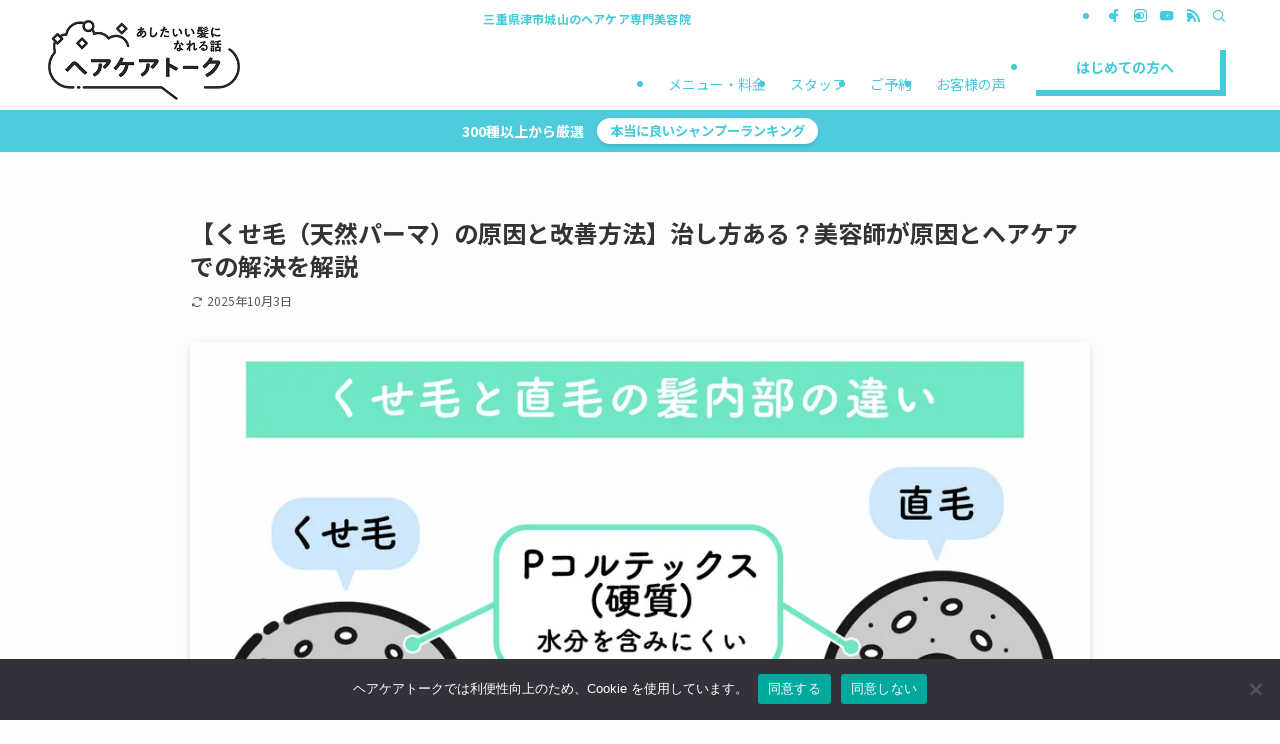

--- FILE ---
content_type: text/html; charset=UTF-8
request_url: https://a-w-a.co.jp/haircaretalk/kusege-gennin/
body_size: 46702
content:
<!DOCTYPE html>
<html lang="ja" data-loaded="false" data-scrolled="false" data-spmenu="closed">
<head>
<meta charset="utf-8">
<meta name="format-detection" content="telephone=no">
<meta http-equiv="X-UA-Compatible" content="IE=edge">
<meta name="viewport" content="width=device-width, viewport-fit=cover">
<title>【くせ毛（天然パーマ）の原因と改善方法】治し方ある？美容師が原因とヘアケアでの解決を解説 | ヘアサロンヘアケアトーク</title>
<meta name='robots' content='max-image-preview:large' />
	    <script>
	        var ajaxurl = "https://a-w-a.co.jp/haircaretalk/wp-admin/admin-ajax.php";
	    </script>
	<link rel="alternate" type="application/rss+xml" title="ヘアサロンヘアケアトーク &raquo; フィード" href="https://a-w-a.co.jp/haircaretalk/feed/" />
<link rel="alternate" type="application/rss+xml" title="ヘアサロンヘアケアトーク &raquo; コメントフィード" href="https://a-w-a.co.jp/haircaretalk/comments/feed/" />
<link rel="alternate" type="application/rss+xml" title="ヘアサロンヘアケアトーク &raquo; 【くせ毛（天然パーマ）の原因と改善方法】治し方ある？美容師が原因とヘアケアでの解決を解説 のコメントのフィード" href="https://a-w-a.co.jp/haircaretalk/kusege-gennin/feed/" />

<!-- SEO SIMPLE PACK 3.6.2 -->
<meta name="description" content="くせ毛（天然パーマ）の原因を髪のプロが解説します。 男女問わずくせ毛で悩む方は非常に多いです。 くせ毛の原因を知っておくことで、あなたのくせ毛に合った改善方法が見つかります。 くせ毛（天然パーマ）と直毛の違いを図で解説 くせ毛の原因と調べる">
<link rel="canonical" href="https://a-w-a.co.jp/haircaretalk/kusege-gennin/">
<meta property="og:locale" content="ja_JP">
<meta property="og:type" content="article">
<meta property="og:image" content="https://img.haircare-talk.com/2021/02/0aa716f1f4333f1a3976d814cb972086.jpg">
<meta property="og:title" content="【くせ毛（天然パーマ）の原因と改善方法】治し方ある？美容師が原因とヘアケアでの解決を解説 | ヘアサロンヘアケアトーク">
<meta property="og:description" content="くせ毛（天然パーマ）の原因を髪のプロが解説します。 男女問わずくせ毛で悩む方は非常に多いです。 くせ毛の原因を知っておくことで、あなたのくせ毛に合った改善方法が見つかります。 くせ毛（天然パーマ）と直毛の違いを図で解説 くせ毛の原因と調べる">
<meta property="og:url" content="https://a-w-a.co.jp/haircaretalk/kusege-gennin/">
<meta property="og:site_name" content="ヘアサロンヘアケアトーク">
<meta name="twitter:card" content="summary_large_image">
<!-- Google Analytics (gtag.js) -->
<script async data-type="lazy" data-src="https://www.googletagmanager.com/gtag/js?id=G-MVPQSBXZR8"></script>
<script>
	window.dataLayer = window.dataLayer || [];
	function gtag(){dataLayer.push(arguments);}
	gtag("js", new Date());
	gtag("config", "G-MVPQSBXZR8");
</script>
	<!-- / SEO SIMPLE PACK -->

<style id='wp-img-auto-sizes-contain-inline-css' type='text/css'>
img:is([sizes=auto i],[sizes^="auto," i]){contain-intrinsic-size:3000px 1500px}
/*# sourceURL=wp-img-auto-sizes-contain-inline-css */
</style>
<style id='wp-block-library-inline-css' type='text/css'>
:root{--wp-block-synced-color:#7a00df;--wp-block-synced-color--rgb:122,0,223;--wp-bound-block-color:var(--wp-block-synced-color);--wp-editor-canvas-background:#ddd;--wp-admin-theme-color:#007cba;--wp-admin-theme-color--rgb:0,124,186;--wp-admin-theme-color-darker-10:#006ba1;--wp-admin-theme-color-darker-10--rgb:0,107,160.5;--wp-admin-theme-color-darker-20:#005a87;--wp-admin-theme-color-darker-20--rgb:0,90,135;--wp-admin-border-width-focus:2px}@media (min-resolution:192dpi){:root{--wp-admin-border-width-focus:1.5px}}.wp-element-button{cursor:pointer}:root .has-very-light-gray-background-color{background-color:#eee}:root .has-very-dark-gray-background-color{background-color:#313131}:root .has-very-light-gray-color{color:#eee}:root .has-very-dark-gray-color{color:#313131}:root .has-vivid-green-cyan-to-vivid-cyan-blue-gradient-background{background:linear-gradient(135deg,#00d084,#0693e3)}:root .has-purple-crush-gradient-background{background:linear-gradient(135deg,#34e2e4,#4721fb 50%,#ab1dfe)}:root .has-hazy-dawn-gradient-background{background:linear-gradient(135deg,#faaca8,#dad0ec)}:root .has-subdued-olive-gradient-background{background:linear-gradient(135deg,#fafae1,#67a671)}:root .has-atomic-cream-gradient-background{background:linear-gradient(135deg,#fdd79a,#004a59)}:root .has-nightshade-gradient-background{background:linear-gradient(135deg,#330968,#31cdcf)}:root .has-midnight-gradient-background{background:linear-gradient(135deg,#020381,#2874fc)}:root{--wp--preset--font-size--normal:16px;--wp--preset--font-size--huge:42px}.has-regular-font-size{font-size:1em}.has-larger-font-size{font-size:2.625em}.has-normal-font-size{font-size:var(--wp--preset--font-size--normal)}.has-huge-font-size{font-size:var(--wp--preset--font-size--huge)}.has-text-align-center{text-align:center}.has-text-align-left{text-align:left}.has-text-align-right{text-align:right}.has-fit-text{white-space:nowrap!important}#end-resizable-editor-section{display:none}.aligncenter{clear:both}.items-justified-left{justify-content:flex-start}.items-justified-center{justify-content:center}.items-justified-right{justify-content:flex-end}.items-justified-space-between{justify-content:space-between}.screen-reader-text{border:0;clip-path:inset(50%);height:1px;margin:-1px;overflow:hidden;padding:0;position:absolute;width:1px;word-wrap:normal!important}.screen-reader-text:focus{background-color:#ddd;clip-path:none;color:#444;display:block;font-size:1em;height:auto;left:5px;line-height:normal;padding:15px 23px 14px;text-decoration:none;top:5px;width:auto;z-index:100000}html :where(.has-border-color){border-style:solid}html :where([style*=border-top-color]){border-top-style:solid}html :where([style*=border-right-color]){border-right-style:solid}html :where([style*=border-bottom-color]){border-bottom-style:solid}html :where([style*=border-left-color]){border-left-style:solid}html :where([style*=border-width]){border-style:solid}html :where([style*=border-top-width]){border-top-style:solid}html :where([style*=border-right-width]){border-right-style:solid}html :where([style*=border-bottom-width]){border-bottom-style:solid}html :where([style*=border-left-width]){border-left-style:solid}html :where(img[class*=wp-image-]){height:auto;max-width:100%}:where(figure){margin:0 0 1em}html :where(.is-position-sticky){--wp-admin--admin-bar--position-offset:var(--wp-admin--admin-bar--height,0px)}@media screen and (max-width:600px){html :where(.is-position-sticky){--wp-admin--admin-bar--position-offset:0px}}

/*# sourceURL=wp-block-library-inline-css */
</style><style id='wp-block-heading-inline-css' type='text/css'>
h1:where(.wp-block-heading).has-background,h2:where(.wp-block-heading).has-background,h3:where(.wp-block-heading).has-background,h4:where(.wp-block-heading).has-background,h5:where(.wp-block-heading).has-background,h6:where(.wp-block-heading).has-background{padding:1.25em 2.375em}h1.has-text-align-left[style*=writing-mode]:where([style*=vertical-lr]),h1.has-text-align-right[style*=writing-mode]:where([style*=vertical-rl]),h2.has-text-align-left[style*=writing-mode]:where([style*=vertical-lr]),h2.has-text-align-right[style*=writing-mode]:where([style*=vertical-rl]),h3.has-text-align-left[style*=writing-mode]:where([style*=vertical-lr]),h3.has-text-align-right[style*=writing-mode]:where([style*=vertical-rl]),h4.has-text-align-left[style*=writing-mode]:where([style*=vertical-lr]),h4.has-text-align-right[style*=writing-mode]:where([style*=vertical-rl]),h5.has-text-align-left[style*=writing-mode]:where([style*=vertical-lr]),h5.has-text-align-right[style*=writing-mode]:where([style*=vertical-rl]),h6.has-text-align-left[style*=writing-mode]:where([style*=vertical-lr]),h6.has-text-align-right[style*=writing-mode]:where([style*=vertical-rl]){rotate:180deg}
/*# sourceURL=https://a-w-a.co.jp/haircaretalk/wp-includes/blocks/heading/style.min.css */
</style>
<style id='wp-block-image-inline-css' type='text/css'>
.wp-block-image>a,.wp-block-image>figure>a{display:inline-block}.wp-block-image img{box-sizing:border-box;height:auto;max-width:100%;vertical-align:bottom}@media not (prefers-reduced-motion){.wp-block-image img.hide{visibility:hidden}.wp-block-image img.show{animation:show-content-image .4s}}.wp-block-image[style*=border-radius] img,.wp-block-image[style*=border-radius]>a{border-radius:inherit}.wp-block-image.has-custom-border img{box-sizing:border-box}.wp-block-image.aligncenter{text-align:center}.wp-block-image.alignfull>a,.wp-block-image.alignwide>a{width:100%}.wp-block-image.alignfull img,.wp-block-image.alignwide img{height:auto;width:100%}.wp-block-image .aligncenter,.wp-block-image .alignleft,.wp-block-image .alignright,.wp-block-image.aligncenter,.wp-block-image.alignleft,.wp-block-image.alignright{display:table}.wp-block-image .aligncenter>figcaption,.wp-block-image .alignleft>figcaption,.wp-block-image .alignright>figcaption,.wp-block-image.aligncenter>figcaption,.wp-block-image.alignleft>figcaption,.wp-block-image.alignright>figcaption{caption-side:bottom;display:table-caption}.wp-block-image .alignleft{float:left;margin:.5em 1em .5em 0}.wp-block-image .alignright{float:right;margin:.5em 0 .5em 1em}.wp-block-image .aligncenter{margin-left:auto;margin-right:auto}.wp-block-image :where(figcaption){margin-bottom:1em;margin-top:.5em}.wp-block-image.is-style-circle-mask img{border-radius:9999px}@supports ((-webkit-mask-image:none) or (mask-image:none)) or (-webkit-mask-image:none){.wp-block-image.is-style-circle-mask img{border-radius:0;-webkit-mask-image:url('data:image/svg+xml;utf8,<svg viewBox="0 0 100 100" xmlns="http://www.w3.org/2000/svg"><circle cx="50" cy="50" r="50"/></svg>');mask-image:url('data:image/svg+xml;utf8,<svg viewBox="0 0 100 100" xmlns="http://www.w3.org/2000/svg"><circle cx="50" cy="50" r="50"/></svg>');mask-mode:alpha;-webkit-mask-position:center;mask-position:center;-webkit-mask-repeat:no-repeat;mask-repeat:no-repeat;-webkit-mask-size:contain;mask-size:contain}}:root :where(.wp-block-image.is-style-rounded img,.wp-block-image .is-style-rounded img){border-radius:9999px}.wp-block-image figure{margin:0}.wp-lightbox-container{display:flex;flex-direction:column;position:relative}.wp-lightbox-container img{cursor:zoom-in}.wp-lightbox-container img:hover+button{opacity:1}.wp-lightbox-container button{align-items:center;backdrop-filter:blur(16px) saturate(180%);background-color:#5a5a5a40;border:none;border-radius:4px;cursor:zoom-in;display:flex;height:20px;justify-content:center;opacity:0;padding:0;position:absolute;right:16px;text-align:center;top:16px;width:20px;z-index:100}@media not (prefers-reduced-motion){.wp-lightbox-container button{transition:opacity .2s ease}}.wp-lightbox-container button:focus-visible{outline:3px auto #5a5a5a40;outline:3px auto -webkit-focus-ring-color;outline-offset:3px}.wp-lightbox-container button:hover{cursor:pointer;opacity:1}.wp-lightbox-container button:focus{opacity:1}.wp-lightbox-container button:focus,.wp-lightbox-container button:hover,.wp-lightbox-container button:not(:hover):not(:active):not(.has-background){background-color:#5a5a5a40;border:none}.wp-lightbox-overlay{box-sizing:border-box;cursor:zoom-out;height:100vh;left:0;overflow:hidden;position:fixed;top:0;visibility:hidden;width:100%;z-index:100000}.wp-lightbox-overlay .close-button{align-items:center;cursor:pointer;display:flex;justify-content:center;min-height:40px;min-width:40px;padding:0;position:absolute;right:calc(env(safe-area-inset-right) + 16px);top:calc(env(safe-area-inset-top) + 16px);z-index:5000000}.wp-lightbox-overlay .close-button:focus,.wp-lightbox-overlay .close-button:hover,.wp-lightbox-overlay .close-button:not(:hover):not(:active):not(.has-background){background:none;border:none}.wp-lightbox-overlay .lightbox-image-container{height:var(--wp--lightbox-container-height);left:50%;overflow:hidden;position:absolute;top:50%;transform:translate(-50%,-50%);transform-origin:top left;width:var(--wp--lightbox-container-width);z-index:9999999999}.wp-lightbox-overlay .wp-block-image{align-items:center;box-sizing:border-box;display:flex;height:100%;justify-content:center;margin:0;position:relative;transform-origin:0 0;width:100%;z-index:3000000}.wp-lightbox-overlay .wp-block-image img{height:var(--wp--lightbox-image-height);min-height:var(--wp--lightbox-image-height);min-width:var(--wp--lightbox-image-width);width:var(--wp--lightbox-image-width)}.wp-lightbox-overlay .wp-block-image figcaption{display:none}.wp-lightbox-overlay button{background:none;border:none}.wp-lightbox-overlay .scrim{background-color:#fff;height:100%;opacity:.9;position:absolute;width:100%;z-index:2000000}.wp-lightbox-overlay.active{visibility:visible}@media not (prefers-reduced-motion){.wp-lightbox-overlay.active{animation:turn-on-visibility .25s both}.wp-lightbox-overlay.active img{animation:turn-on-visibility .35s both}.wp-lightbox-overlay.show-closing-animation:not(.active){animation:turn-off-visibility .35s both}.wp-lightbox-overlay.show-closing-animation:not(.active) img{animation:turn-off-visibility .25s both}.wp-lightbox-overlay.zoom.active{animation:none;opacity:1;visibility:visible}.wp-lightbox-overlay.zoom.active .lightbox-image-container{animation:lightbox-zoom-in .4s}.wp-lightbox-overlay.zoom.active .lightbox-image-container img{animation:none}.wp-lightbox-overlay.zoom.active .scrim{animation:turn-on-visibility .4s forwards}.wp-lightbox-overlay.zoom.show-closing-animation:not(.active){animation:none}.wp-lightbox-overlay.zoom.show-closing-animation:not(.active) .lightbox-image-container{animation:lightbox-zoom-out .4s}.wp-lightbox-overlay.zoom.show-closing-animation:not(.active) .lightbox-image-container img{animation:none}.wp-lightbox-overlay.zoom.show-closing-animation:not(.active) .scrim{animation:turn-off-visibility .4s forwards}}@keyframes show-content-image{0%{visibility:hidden}99%{visibility:hidden}to{visibility:visible}}@keyframes turn-on-visibility{0%{opacity:0}to{opacity:1}}@keyframes turn-off-visibility{0%{opacity:1;visibility:visible}99%{opacity:0;visibility:visible}to{opacity:0;visibility:hidden}}@keyframes lightbox-zoom-in{0%{transform:translate(calc((-100vw + var(--wp--lightbox-scrollbar-width))/2 + var(--wp--lightbox-initial-left-position)),calc(-50vh + var(--wp--lightbox-initial-top-position))) scale(var(--wp--lightbox-scale))}to{transform:translate(-50%,-50%) scale(1)}}@keyframes lightbox-zoom-out{0%{transform:translate(-50%,-50%) scale(1);visibility:visible}99%{visibility:visible}to{transform:translate(calc((-100vw + var(--wp--lightbox-scrollbar-width))/2 + var(--wp--lightbox-initial-left-position)),calc(-50vh + var(--wp--lightbox-initial-top-position))) scale(var(--wp--lightbox-scale));visibility:hidden}}
/*# sourceURL=https://a-w-a.co.jp/haircaretalk/wp-includes/blocks/image/style.min.css */
</style>
<style id='wp-block-list-inline-css' type='text/css'>
ol,ul{box-sizing:border-box}:root :where(.wp-block-list.has-background){padding:1.25em 2.375em}
/*# sourceURL=https://a-w-a.co.jp/haircaretalk/wp-includes/blocks/list/style.min.css */
</style>
<style id='wp-block-group-inline-css' type='text/css'>
.wp-block-group{box-sizing:border-box}:where(.wp-block-group.wp-block-group-is-layout-constrained){position:relative}
/*# sourceURL=https://a-w-a.co.jp/haircaretalk/wp-includes/blocks/group/style.min.css */
</style>
<style id='wp-block-paragraph-inline-css' type='text/css'>
.is-small-text{font-size:.875em}.is-regular-text{font-size:1em}.is-large-text{font-size:2.25em}.is-larger-text{font-size:3em}.has-drop-cap:not(:focus):first-letter{float:left;font-size:8.4em;font-style:normal;font-weight:100;line-height:.68;margin:.05em .1em 0 0;text-transform:uppercase}body.rtl .has-drop-cap:not(:focus):first-letter{float:none;margin-left:.1em}p.has-drop-cap.has-background{overflow:hidden}:root :where(p.has-background){padding:1.25em 2.375em}:where(p.has-text-color:not(.has-link-color)) a{color:inherit}p.has-text-align-left[style*="writing-mode:vertical-lr"],p.has-text-align-right[style*="writing-mode:vertical-rl"]{rotate:180deg}
/*# sourceURL=https://a-w-a.co.jp/haircaretalk/wp-includes/blocks/paragraph/style.min.css */
</style>
<style id='wp-block-table-inline-css' type='text/css'>
.wp-block-table{overflow-x:auto}.wp-block-table table{border-collapse:collapse;width:100%}.wp-block-table thead{border-bottom:3px solid}.wp-block-table tfoot{border-top:3px solid}.wp-block-table td,.wp-block-table th{border:1px solid;padding:.5em}.wp-block-table .has-fixed-layout{table-layout:fixed;width:100%}.wp-block-table .has-fixed-layout td,.wp-block-table .has-fixed-layout th{word-break:break-word}.wp-block-table.aligncenter,.wp-block-table.alignleft,.wp-block-table.alignright{display:table;width:auto}.wp-block-table.aligncenter td,.wp-block-table.aligncenter th,.wp-block-table.alignleft td,.wp-block-table.alignleft th,.wp-block-table.alignright td,.wp-block-table.alignright th{word-break:break-word}.wp-block-table .has-subtle-light-gray-background-color{background-color:#f3f4f5}.wp-block-table .has-subtle-pale-green-background-color{background-color:#e9fbe5}.wp-block-table .has-subtle-pale-blue-background-color{background-color:#e7f5fe}.wp-block-table .has-subtle-pale-pink-background-color{background-color:#fcf0ef}.wp-block-table.is-style-stripes{background-color:initial;border-collapse:inherit;border-spacing:0}.wp-block-table.is-style-stripes tbody tr:nth-child(odd){background-color:#f0f0f0}.wp-block-table.is-style-stripes.has-subtle-light-gray-background-color tbody tr:nth-child(odd){background-color:#f3f4f5}.wp-block-table.is-style-stripes.has-subtle-pale-green-background-color tbody tr:nth-child(odd){background-color:#e9fbe5}.wp-block-table.is-style-stripes.has-subtle-pale-blue-background-color tbody tr:nth-child(odd){background-color:#e7f5fe}.wp-block-table.is-style-stripes.has-subtle-pale-pink-background-color tbody tr:nth-child(odd){background-color:#fcf0ef}.wp-block-table.is-style-stripes td,.wp-block-table.is-style-stripes th{border-color:#0000}.wp-block-table.is-style-stripes{border-bottom:1px solid #f0f0f0}.wp-block-table .has-border-color td,.wp-block-table .has-border-color th,.wp-block-table .has-border-color tr,.wp-block-table .has-border-color>*{border-color:inherit}.wp-block-table table[style*=border-top-color] tr:first-child,.wp-block-table table[style*=border-top-color] tr:first-child td,.wp-block-table table[style*=border-top-color] tr:first-child th,.wp-block-table table[style*=border-top-color]>*,.wp-block-table table[style*=border-top-color]>* td,.wp-block-table table[style*=border-top-color]>* th{border-top-color:inherit}.wp-block-table table[style*=border-top-color] tr:not(:first-child){border-top-color:initial}.wp-block-table table[style*=border-right-color] td:last-child,.wp-block-table table[style*=border-right-color] th,.wp-block-table table[style*=border-right-color] tr,.wp-block-table table[style*=border-right-color]>*{border-right-color:inherit}.wp-block-table table[style*=border-bottom-color] tr:last-child,.wp-block-table table[style*=border-bottom-color] tr:last-child td,.wp-block-table table[style*=border-bottom-color] tr:last-child th,.wp-block-table table[style*=border-bottom-color]>*,.wp-block-table table[style*=border-bottom-color]>* td,.wp-block-table table[style*=border-bottom-color]>* th{border-bottom-color:inherit}.wp-block-table table[style*=border-bottom-color] tr:not(:last-child){border-bottom-color:initial}.wp-block-table table[style*=border-left-color] td:first-child,.wp-block-table table[style*=border-left-color] th,.wp-block-table table[style*=border-left-color] tr,.wp-block-table table[style*=border-left-color]>*{border-left-color:inherit}.wp-block-table table[style*=border-style] td,.wp-block-table table[style*=border-style] th,.wp-block-table table[style*=border-style] tr,.wp-block-table table[style*=border-style]>*{border-style:inherit}.wp-block-table table[style*=border-width] td,.wp-block-table table[style*=border-width] th,.wp-block-table table[style*=border-width] tr,.wp-block-table table[style*=border-width]>*{border-style:inherit;border-width:inherit}
/*# sourceURL=https://a-w-a.co.jp/haircaretalk/wp-includes/blocks/table/style.min.css */
</style>
<style id='global-styles-inline-css' type='text/css'>
:root{--wp--preset--aspect-ratio--square: 1;--wp--preset--aspect-ratio--4-3: 4/3;--wp--preset--aspect-ratio--3-4: 3/4;--wp--preset--aspect-ratio--3-2: 3/2;--wp--preset--aspect-ratio--2-3: 2/3;--wp--preset--aspect-ratio--16-9: 16/9;--wp--preset--aspect-ratio--9-16: 9/16;--wp--preset--color--black: #000;--wp--preset--color--cyan-bluish-gray: #abb8c3;--wp--preset--color--white: #fff;--wp--preset--color--pale-pink: #f78da7;--wp--preset--color--vivid-red: #cf2e2e;--wp--preset--color--luminous-vivid-orange: #ff6900;--wp--preset--color--luminous-vivid-amber: #fcb900;--wp--preset--color--light-green-cyan: #7bdcb5;--wp--preset--color--vivid-green-cyan: #00d084;--wp--preset--color--pale-cyan-blue: #8ed1fc;--wp--preset--color--vivid-cyan-blue: #0693e3;--wp--preset--color--vivid-purple: #9b51e0;--wp--preset--color--swl-main: var(--color_main);--wp--preset--color--swl-main-thin: var(--color_main_thin);--wp--preset--color--swl-gray: var(--color_gray);--wp--preset--color--swl-deep-01: var(--color_deep01);--wp--preset--color--swl-deep-02: var(--color_deep02);--wp--preset--color--swl-deep-03: var(--color_deep03);--wp--preset--color--swl-deep-04: var(--color_deep04);--wp--preset--color--swl-pale-01: var(--color_pale01);--wp--preset--color--swl-pale-02: var(--color_pale02);--wp--preset--color--swl-pale-03: var(--color_pale03);--wp--preset--color--swl-pale-04: var(--color_pale04);--wp--preset--gradient--vivid-cyan-blue-to-vivid-purple: linear-gradient(135deg,rgb(6,147,227) 0%,rgb(155,81,224) 100%);--wp--preset--gradient--light-green-cyan-to-vivid-green-cyan: linear-gradient(135deg,rgb(122,220,180) 0%,rgb(0,208,130) 100%);--wp--preset--gradient--luminous-vivid-amber-to-luminous-vivid-orange: linear-gradient(135deg,rgb(252,185,0) 0%,rgb(255,105,0) 100%);--wp--preset--gradient--luminous-vivid-orange-to-vivid-red: linear-gradient(135deg,rgb(255,105,0) 0%,rgb(207,46,46) 100%);--wp--preset--gradient--very-light-gray-to-cyan-bluish-gray: linear-gradient(135deg,rgb(238,238,238) 0%,rgb(169,184,195) 100%);--wp--preset--gradient--cool-to-warm-spectrum: linear-gradient(135deg,rgb(74,234,220) 0%,rgb(151,120,209) 20%,rgb(207,42,186) 40%,rgb(238,44,130) 60%,rgb(251,105,98) 80%,rgb(254,248,76) 100%);--wp--preset--gradient--blush-light-purple: linear-gradient(135deg,rgb(255,206,236) 0%,rgb(152,150,240) 100%);--wp--preset--gradient--blush-bordeaux: linear-gradient(135deg,rgb(254,205,165) 0%,rgb(254,45,45) 50%,rgb(107,0,62) 100%);--wp--preset--gradient--luminous-dusk: linear-gradient(135deg,rgb(255,203,112) 0%,rgb(199,81,192) 50%,rgb(65,88,208) 100%);--wp--preset--gradient--pale-ocean: linear-gradient(135deg,rgb(255,245,203) 0%,rgb(182,227,212) 50%,rgb(51,167,181) 100%);--wp--preset--gradient--electric-grass: linear-gradient(135deg,rgb(202,248,128) 0%,rgb(113,206,126) 100%);--wp--preset--gradient--midnight: linear-gradient(135deg,rgb(2,3,129) 0%,rgb(40,116,252) 100%);--wp--preset--font-size--small: 0.9em;--wp--preset--font-size--medium: 1.1em;--wp--preset--font-size--large: 1.25em;--wp--preset--font-size--x-large: 42px;--wp--preset--font-size--xs: 0.75em;--wp--preset--font-size--huge: 1.6em;--wp--preset--spacing--20: 0.44rem;--wp--preset--spacing--30: 0.67rem;--wp--preset--spacing--40: 1rem;--wp--preset--spacing--50: 1.5rem;--wp--preset--spacing--60: 2.25rem;--wp--preset--spacing--70: 3.38rem;--wp--preset--spacing--80: 5.06rem;--wp--preset--shadow--natural: 6px 6px 9px rgba(0, 0, 0, 0.2);--wp--preset--shadow--deep: 12px 12px 50px rgba(0, 0, 0, 0.4);--wp--preset--shadow--sharp: 6px 6px 0px rgba(0, 0, 0, 0.2);--wp--preset--shadow--outlined: 6px 6px 0px -3px rgb(255, 255, 255), 6px 6px rgb(0, 0, 0);--wp--preset--shadow--crisp: 6px 6px 0px rgb(0, 0, 0);}:where(.is-layout-flex){gap: 0.5em;}:where(.is-layout-grid){gap: 0.5em;}body .is-layout-flex{display: flex;}.is-layout-flex{flex-wrap: wrap;align-items: center;}.is-layout-flex > :is(*, div){margin: 0;}body .is-layout-grid{display: grid;}.is-layout-grid > :is(*, div){margin: 0;}:where(.wp-block-columns.is-layout-flex){gap: 2em;}:where(.wp-block-columns.is-layout-grid){gap: 2em;}:where(.wp-block-post-template.is-layout-flex){gap: 1.25em;}:where(.wp-block-post-template.is-layout-grid){gap: 1.25em;}.has-black-color{color: var(--wp--preset--color--black) !important;}.has-cyan-bluish-gray-color{color: var(--wp--preset--color--cyan-bluish-gray) !important;}.has-white-color{color: var(--wp--preset--color--white) !important;}.has-pale-pink-color{color: var(--wp--preset--color--pale-pink) !important;}.has-vivid-red-color{color: var(--wp--preset--color--vivid-red) !important;}.has-luminous-vivid-orange-color{color: var(--wp--preset--color--luminous-vivid-orange) !important;}.has-luminous-vivid-amber-color{color: var(--wp--preset--color--luminous-vivid-amber) !important;}.has-light-green-cyan-color{color: var(--wp--preset--color--light-green-cyan) !important;}.has-vivid-green-cyan-color{color: var(--wp--preset--color--vivid-green-cyan) !important;}.has-pale-cyan-blue-color{color: var(--wp--preset--color--pale-cyan-blue) !important;}.has-vivid-cyan-blue-color{color: var(--wp--preset--color--vivid-cyan-blue) !important;}.has-vivid-purple-color{color: var(--wp--preset--color--vivid-purple) !important;}.has-black-background-color{background-color: var(--wp--preset--color--black) !important;}.has-cyan-bluish-gray-background-color{background-color: var(--wp--preset--color--cyan-bluish-gray) !important;}.has-white-background-color{background-color: var(--wp--preset--color--white) !important;}.has-pale-pink-background-color{background-color: var(--wp--preset--color--pale-pink) !important;}.has-vivid-red-background-color{background-color: var(--wp--preset--color--vivid-red) !important;}.has-luminous-vivid-orange-background-color{background-color: var(--wp--preset--color--luminous-vivid-orange) !important;}.has-luminous-vivid-amber-background-color{background-color: var(--wp--preset--color--luminous-vivid-amber) !important;}.has-light-green-cyan-background-color{background-color: var(--wp--preset--color--light-green-cyan) !important;}.has-vivid-green-cyan-background-color{background-color: var(--wp--preset--color--vivid-green-cyan) !important;}.has-pale-cyan-blue-background-color{background-color: var(--wp--preset--color--pale-cyan-blue) !important;}.has-vivid-cyan-blue-background-color{background-color: var(--wp--preset--color--vivid-cyan-blue) !important;}.has-vivid-purple-background-color{background-color: var(--wp--preset--color--vivid-purple) !important;}.has-black-border-color{border-color: var(--wp--preset--color--black) !important;}.has-cyan-bluish-gray-border-color{border-color: var(--wp--preset--color--cyan-bluish-gray) !important;}.has-white-border-color{border-color: var(--wp--preset--color--white) !important;}.has-pale-pink-border-color{border-color: var(--wp--preset--color--pale-pink) !important;}.has-vivid-red-border-color{border-color: var(--wp--preset--color--vivid-red) !important;}.has-luminous-vivid-orange-border-color{border-color: var(--wp--preset--color--luminous-vivid-orange) !important;}.has-luminous-vivid-amber-border-color{border-color: var(--wp--preset--color--luminous-vivid-amber) !important;}.has-light-green-cyan-border-color{border-color: var(--wp--preset--color--light-green-cyan) !important;}.has-vivid-green-cyan-border-color{border-color: var(--wp--preset--color--vivid-green-cyan) !important;}.has-pale-cyan-blue-border-color{border-color: var(--wp--preset--color--pale-cyan-blue) !important;}.has-vivid-cyan-blue-border-color{border-color: var(--wp--preset--color--vivid-cyan-blue) !important;}.has-vivid-purple-border-color{border-color: var(--wp--preset--color--vivid-purple) !important;}.has-vivid-cyan-blue-to-vivid-purple-gradient-background{background: var(--wp--preset--gradient--vivid-cyan-blue-to-vivid-purple) !important;}.has-light-green-cyan-to-vivid-green-cyan-gradient-background{background: var(--wp--preset--gradient--light-green-cyan-to-vivid-green-cyan) !important;}.has-luminous-vivid-amber-to-luminous-vivid-orange-gradient-background{background: var(--wp--preset--gradient--luminous-vivid-amber-to-luminous-vivid-orange) !important;}.has-luminous-vivid-orange-to-vivid-red-gradient-background{background: var(--wp--preset--gradient--luminous-vivid-orange-to-vivid-red) !important;}.has-very-light-gray-to-cyan-bluish-gray-gradient-background{background: var(--wp--preset--gradient--very-light-gray-to-cyan-bluish-gray) !important;}.has-cool-to-warm-spectrum-gradient-background{background: var(--wp--preset--gradient--cool-to-warm-spectrum) !important;}.has-blush-light-purple-gradient-background{background: var(--wp--preset--gradient--blush-light-purple) !important;}.has-blush-bordeaux-gradient-background{background: var(--wp--preset--gradient--blush-bordeaux) !important;}.has-luminous-dusk-gradient-background{background: var(--wp--preset--gradient--luminous-dusk) !important;}.has-pale-ocean-gradient-background{background: var(--wp--preset--gradient--pale-ocean) !important;}.has-electric-grass-gradient-background{background: var(--wp--preset--gradient--electric-grass) !important;}.has-midnight-gradient-background{background: var(--wp--preset--gradient--midnight) !important;}.has-small-font-size{font-size: var(--wp--preset--font-size--small) !important;}.has-medium-font-size{font-size: var(--wp--preset--font-size--medium) !important;}.has-large-font-size{font-size: var(--wp--preset--font-size--large) !important;}.has-x-large-font-size{font-size: var(--wp--preset--font-size--x-large) !important;}
/*# sourceURL=global-styles-inline-css */
</style>

<link rel='stylesheet' id='swell-icons-css' href='https://a-w-a.co.jp/haircaretalk/wp-content/themes/awa-haircaretalk/build/css/swell-icons.css?ver=2.10.0' type='text/css' media='all' />
<link rel='stylesheet' id='main_style-css' href='https://a-w-a.co.jp/haircaretalk/wp-content/themes/awa-haircaretalk/build/css/main.css?ver=2.10.0' type='text/css' media='all' />
<style id='main_style-inline-css' type='text/css'>
.swl-format-1 {
	font-weight: bold;
}
.swl-format-2{
font-weight:700;
display: inline;
padding: 2px;
background: linear-gradient(transparent 64%,#fcf69f 0%);
}
/*# sourceURL=main_style-inline-css */
</style>
<link rel='stylesheet' id='swell_blocks-css' href='https://a-w-a.co.jp/haircaretalk/wp-content/themes/awa-haircaretalk/build/css/blocks.css?ver=2.10.0' type='text/css' media='all' />
<style id='swell_custom-inline-css' type='text/css'>
:root{--swl-fz--content:4vw;--swl-font_family:"Noto Sans JP", sans-serif;--swl-font_weight:400;--color_main:#8ee3c8;--color_text:#333;--color_link:#1122cc;--color_htag:#8ee3c8;--color_bg:#fdfdfd;--color_gradient1:#d8ffff;--color_gradient2:#87e7ff;--color_main_thin:rgba(178, 255, 250, 0.05 );--color_main_dark:rgba(107, 170, 150, 1 );--color_list_check:#8ee3c8;--color_list_num:#8ee3c8;--color_list_good:#ea6e52;--color_list_triangle:#f4e03a;--color_list_bad:#167faf;--color_faq_q:#d55656;--color_faq_a:#6599b7;--color_icon_good:#3cd250;--color_icon_good_bg:#ecffe9;--color_icon_bad:#4b73eb;--color_icon_bad_bg:#eafaff;--color_icon_info:#f578b4;--color_icon_info_bg:#fff0fa;--color_icon_announce:#ffa537;--color_icon_announce_bg:#fff5f0;--color_icon_pen:#7a7a7a;--color_icon_pen_bg:#f7f7f7;--color_icon_book:#787364;--color_icon_book_bg:#f8f6ef;--color_icon_point:#ffa639;--color_icon_check:#86d67c;--color_icon_batsu:#f36060;--color_icon_hatena:#5295cc;--color_icon_caution:#f7da38;--color_icon_memo:#84878a;--color_deep01:#e44141;--color_deep02:#3d79d5;--color_deep03:#63a84d;--color_deep04:#ff6b83;--color_pale01:#fff2f0;--color_pale02:#f3f8fd;--color_pale03:#f1f9ee;--color_pale04:#fdf9ee;--color_mark_blue:#b7e3ff;--color_mark_green:#bdf9c3;--color_mark_yellow:#fcf69f;--color_mark_orange:#ffddbc;--border01:solid 1px var(--color_main);--border02:solid 3px var(--color_border);--border03:ridge 4px var(--color_border);--border04:solid 1px #fc7e7e;--card_posts_thumb_ratio:56.25%;--list_posts_thumb_ratio:56.25%;--big_posts_thumb_ratio:56.25%;--thumb_posts_thumb_ratio:56.25%;--blogcard_thumb_ratio:56.25%;--color_header_bg:#ffffff;--color_header_text:#45cadb;--color_footer_bg:#fdfdfd;--color_footer_text:#ffffff;--container_size:1200px;--article_size:900px;--logo_size_sp:40px;--logo_size_pc:80px;--logo_size_pcfix:48px;}.swl-cell-bg[data-icon="doubleCircle"]{--cell-icon-color:#ffc977}.swl-cell-bg[data-icon="circle"]{--cell-icon-color:#94e29c}.swl-cell-bg[data-icon="triangle"]{--cell-icon-color:#eeda2f}.swl-cell-bg[data-icon="close"]{--cell-icon-color:#ec9191}.swl-cell-bg[data-icon="hatena"]{--cell-icon-color:#93c9da}.swl-cell-bg[data-icon="check"]{--cell-icon-color:#94e29c}.swl-cell-bg[data-icon="line"]{--cell-icon-color:#9b9b9b}.cap_box[data-colset="col1"]{--capbox-color:#5fb9f5;--capbox-color--bg:#edf5ff}.cap_box[data-colset="col2"]{--capbox-color:#ff9bb2;--capbox-color--bg:#fff8eb}.cap_box[data-colset="col3"]{--capbox-color:#2fcd90;--capbox-color--bg:#eafaf2}.red_{--the-btn-color:#2eafd3;--the-btn-color2:#ffbc49;--the-solid-shadow: rgba(35, 131, 158, 1 )}.blue_{--the-btn-color:#ff6b83;--the-btn-color2:#35eaff;--the-solid-shadow: rgba(191, 80, 98, 1 )}.green_{--the-btn-color:#24cc94;--the-btn-color2:#7bf7bd;--the-solid-shadow: rgba(27, 153, 111, 1 )}.is-style-btn_normal{--the-btn-radius:4px}.is-style-btn_solid{--the-btn-radius:4px}.is-style-btn_shiny{--the-btn-radius:4px}.is-style-btn_line{--the-btn-radius:4px}.post_content blockquote{padding:1.5em 3em}.post_content blockquote::before,.post_content blockquote::after{content:"\00201c";display:inline-block;position:absolute;font-size:6em;color:rgba(200, 200, 200, .4)}.post_content blockquote::before{font-family:Arial,Helvetica,sans-serif;top:4px;left:8px}.post_content blockquote::after{transform:rotate(180deg);font-family:Arial,Helvetica,sans-serif;bottom:4px;right:8px}.mark_blue{background:-webkit-linear-gradient(transparent 64%,var(--color_mark_blue) 0%);background:linear-gradient(transparent 64%,var(--color_mark_blue) 0%)}.mark_green{background:-webkit-linear-gradient(transparent 64%,var(--color_mark_green) 0%);background:linear-gradient(transparent 64%,var(--color_mark_green) 0%)}.mark_yellow{background:-webkit-linear-gradient(transparent 64%,var(--color_mark_yellow) 0%);background:linear-gradient(transparent 64%,var(--color_mark_yellow) 0%)}.mark_orange{background:-webkit-linear-gradient(transparent 64%,var(--color_mark_orange) 0%);background:linear-gradient(transparent 64%,var(--color_mark_orange) 0%)}[class*="is-style-icon_"]{color:#333;border-width:0;box-shadow:0 2px 2px rgba(0, 0, 0, .05), 0 4px 4px -4px rgba(0, 0, 0, .1)}[class*="is-style-big_icon_"]::after{border-color:#fff}[class*="is-style-big_icon_"]{background:#fff;color:#333;border-top-width:2px;border-top-style:solid;box-shadow:0 2px 2px rgba(0, 0, 0, .05),0 4px 4px -4px rgba(0, 0, 0, .1)}[data-col="gray"] .c-balloon__text{background:#ffffff;border-color:#aaaaaa}[data-col="gray"] .c-balloon__before{border-right-color:#ffffff}[data-col="green"] .c-balloon__text{background:#d1f8c2;border-color:#9ddd93}[data-col="green"] .c-balloon__before{border-right-color:#d1f8c2}[data-col="blue"] .c-balloon__text{background:#e2f6ff;border-color:#93d2f0}[data-col="blue"] .c-balloon__before{border-right-color:#e2f6ff}[data-col="red"] .c-balloon__text{background:#ffebeb;border-color:#f48789}[data-col="red"] .c-balloon__before{border-right-color:#ffebeb}[data-col="yellow"] .c-balloon__text{background:#f9f7d2;border-color:#fbe593}[data-col="yellow"] .c-balloon__before{border-right-color:#f9f7d2}.-type-list2 .p-postList__body::after,.-type-big .p-postList__body::after{content: "READ MORE »";}.c-postThumb__cat{background-color:#8ee3c8;color:#fff;background-image: repeating-linear-gradient(-45deg,rgba(255,255,255,.1),rgba(255,255,255,.1) 6px,transparent 6px,transparent 12px)}.post_content h2:where(:not([class^="swell-block-"]):not(.faq_q):not(.p-postList__title)){background:var(--color_htag);padding:.75em 1em;color:#fff}.post_content h2:where(:not([class^="swell-block-"]):not(.faq_q):not(.p-postList__title))::before{position:absolute;display:block;pointer-events:none;content:"";top:-4px;left:0;width:100%;height:calc(100% + 4px);box-sizing:content-box;border-top:solid 2px var(--color_htag);border-bottom:solid 2px var(--color_htag)}.post_content h3:where(:not([class^="swell-block-"]):not(.faq_q):not(.p-postList__title)){padding:0 .5em .5em}.post_content h3:where(:not([class^="swell-block-"]):not(.faq_q):not(.p-postList__title))::before{content:"";width:100%;height:2px;background: repeating-linear-gradient(90deg, var(--color_htag) 0%, var(--color_htag) 29.3%, rgba(150,150,150,.2) 29.3%, rgba(150,150,150,.2) 100%)}.post_content h4:where(:not([class^="swell-block-"]):not(.faq_q):not(.p-postList__title)){padding:0 0 0 16px;border-left:solid 2px var(--color_htag)}.l-footer__widgetArea{background:#ffffff}.l-footer__widgetArea{color:#45cadb}.l-header__bar{color:#45cadb;background:#ffffff}.l-header__menuBtn{order:1}.l-header__customBtn{order:3}.l-header__menuBtn{color:#fff;background-color:#8ee3c8}.c-gnav a::after{background:var(--color_main);width:100%;height:2px;transform:scaleX(0)}.p-spHeadMenu .menu-item.-current{border-bottom-color:var(--color_main)}.c-gnav > li:hover > a::after,.c-gnav > .-current > a::after{transform: scaleX(1)}.c-gnav .sub-menu{color:#333;background:#fff}.c-infoBar{color:#4eccdd;background-color:#4eccdd}.c-infoBar__text{font-size:3.4vw}.c-infoBar__btn{background-color:#ffffff !important}#pagetop{border-radius:50%}#fix_tocbtn{border-radius:50%}#before_footer_widget{margin-bottom:0}.c-widget__title.-spmenu{padding:.5em .75em;border-radius:var(--swl-radius--2, 0px);background:var(--color_main);color:#fff;}.c-widget__title.-footer{padding:.5em}.c-widget__title.-footer::before{content:"";bottom:0;left:0;width:40%;z-index:1;background:var(--color_main)}.c-widget__title.-footer::after{content:"";bottom:0;left:0;width:100%;background:var(--color_border)}.c-secTitle{border-left:solid 2px var(--color_main);padding:0em .75em}.p-spMenu{color:#333}.p-spMenu__inner::before{background:#fdfdfd;opacity:1}.p-spMenu__overlay{background:#000;opacity:0.6}[class*="page-numbers"]{color:#fff;background-color:#dedede}.l-topTitleArea.c-filterLayer::before{background-color:#000;opacity:0.2;content:""}@media screen and (min-width: 960px){:root{}}@media screen and (max-width: 959px){:root{}.l-header__logo{order:2;text-align:center}}@media screen and (min-width: 600px){:root{--swl-fz--content:16px;}.c-infoBar__text{font-size:14px}}@media screen and (max-width: 599px){:root{}}@media (min-width: 1108px) {.alignwide{left:-100px;width:calc(100% + 200px);}}@media (max-width: 1108px) {.-sidebar-off .swell-block-fullWide__inner.l-container .alignwide{left:0px;width:100%;}}.c-infoBar{overflow:hidden;position:relative;width:100%}.c-infoBar.-bg-stripe:before{background-image:repeating-linear-gradient(-45deg,#fff 0 6px,transparent 6px 12px);content:"";display:block;opacity:.1}.c-infoBar__link{text-decoration:none;z-index:0}.c-infoBar__link,.c-infoBar__text{color:inherit;display:block;position:relative}.c-infoBar__text{font-weight:700;padding:8px 0;z-index:1}.c-infoBar__text.-flow-on{-webkit-animation:flowing_text 12s linear infinite;animation:flowing_text 12s linear infinite;-webkit-animation-duration:12s;animation-duration:12s;text-align:left;-webkit-transform:translateX(100%);transform:translateX(100%);white-space:nowrap}.c-infoBar__text.-flow-off{align-items:center;display:flex;flex-wrap:wrap;justify-content:center;text-align:center}.c-infoBar__btn{border-radius:40px;box-shadow:0 2px 4px var(--swl-color_shadow);color:#fff;display:block;font-size:.95em;line-height:2;margin-left:1em;min-width:1em;padding:0 1em;text-decoration:none;width:auto}@media (min-width:960px){.c-infoBar__text.-flow-on{-webkit-animation-duration:20s;animation-duration:20s}}@media (min-width:1200px){.c-infoBar__text.-flow-on{-webkit-animation-duration:24s;animation-duration:24s}}@media (min-width:1600px){.c-infoBar__text.-flow-on{-webkit-animation-duration:30s;animation-duration:30s}}.is-style-btn_normal a,.is-style-btn_shiny a{box-shadow:var(--swl-btn_shadow)}.c-shareBtns__btn,.is-style-balloon>.c-tabList .c-tabList__button,.p-snsCta,[class*=page-numbers]{box-shadow:var(--swl-box_shadow)}.p-articleThumb__img,.p-articleThumb__youtube{box-shadow:var(--swl-img_shadow)}.p-pickupBanners__item .c-bannerLink,.p-postList__thumb{box-shadow:0 2px 8px rgba(0,0,0,.1),0 4px 4px -4px rgba(0,0,0,.1)}.p-postList.-w-ranking li:before{background-image:repeating-linear-gradient(-45deg,hsla(0,0%,100%,.1),hsla(0,0%,100%,.1) 6px,transparent 0,transparent 12px);box-shadow:1px 1px 4px rgba(0,0,0,.2)}:root{--swl-radius--2:2px;--swl-radius--4:4px;--swl-radius--8:8px}.c-categoryList__link,.c-tagList__link,.tag-cloud-link{border-radius:16px;padding:6px 10px}.-related .p-postList__thumb,.is-style-bg_gray,.is-style-bg_main,.is-style-bg_main_thin,.is-style-bg_stripe,.is-style-border_dg,.is-style-border_dm,.is-style-border_sg,.is-style-border_sm,.is-style-dent_box,.is-style-note_box,.is-style-stitch,[class*=is-style-big_icon_],input[type=number],input[type=text],textarea{border-radius:4px}.-ps-style-img .p-postList__link,.-type-thumb .p-postList__link,.p-postList__thumb{border-radius:12px;overflow:hidden;z-index:0}.c-widget .-type-list.-w-ranking .p-postList__item:before{border-radius:16px;left:2px;top:2px}.c-widget .-type-card.-w-ranking .p-postList__item:before{border-radius:0 0 4px 4px}.c-postThumb__cat{border-radius:16px;margin:.5em;padding:0 8px}.cap_box_ttl{border-radius:2px 2px 0 0}.cap_box_content{border-radius:0 0 2px 2px}.cap_box.is-style-small_ttl .cap_box_content{border-radius:0 2px 2px 2px}.cap_box.is-style-inner .cap_box_content,.cap_box.is-style-onborder_ttl .cap_box_content,.cap_box.is-style-onborder_ttl2 .cap_box_content,.cap_box.is-style-onborder_ttl2 .cap_box_ttl,.cap_box.is-style-shadow{border-radius:2px}.is-style-more_btn a,.p-postList__body:after,.submit{border-radius:40px}@media (min-width:960px){#sidebar .-type-list .p-postList__thumb{border-radius:8px}}@media not all and (min-width:960px){.-ps-style-img .p-postList__link,.-type-thumb .p-postList__link,.p-postList__thumb{border-radius:8px}}.l-header__bar{position:relative;width:100%}.l-header__bar .c-catchphrase{color:inherit;font-size:12px;letter-spacing:var(--swl-letter_spacing,.2px);line-height:14px;margin-right:auto;overflow:hidden;padding:4px 0;white-space:nowrap;width:50%}.l-header__bar .c-iconList .c-iconList__link{margin:0;padding:4px 6px}.l-header__barInner{align-items:center;display:flex;justify-content:flex-end}@media (min-width:960px){.-series .l-header__inner{align-items:stretch;display:flex}.-series .l-header__logo{align-items:center;display:flex;flex-wrap:wrap;margin-right:24px;padding:16px 0}.-series .l-header__logo .c-catchphrase{font-size:13px;padding:4px 0}.-series .c-headLogo{margin-right:16px}.-series-right .l-header__inner{justify-content:space-between}.-series-right .c-gnavWrap{margin-left:auto}.-series-right .w-header{margin-left:12px}.-series-left .w-header{margin-left:auto}}@media (min-width:960px) and (min-width:600px){.-series .c-headLogo{max-width:400px}}.c-gnav .sub-menu a:before,.c-listMenu a:before{-webkit-font-smoothing:antialiased;-moz-osx-font-smoothing:grayscale;font-family:icomoon!important;font-style:normal;font-variant:normal;font-weight:400;line-height:1;text-transform:none}.c-submenuToggleBtn{display:none}.c-listMenu a{padding:.75em 1em .75em 1.5em;transition:padding .25s}.c-listMenu a:hover{padding-left:1.75em;padding-right:.75em}.c-gnav .sub-menu a:before,.c-listMenu a:before{color:inherit;content:"\e921";display:inline-block;left:2px;position:absolute;top:50%;-webkit-transform:translateY(-50%);transform:translateY(-50%);vertical-align:middle}.widget_categories>ul>.cat-item>a,.wp-block-categories-list>li>a{padding-left:1.75em}.c-listMenu .children,.c-listMenu .sub-menu{margin:0}.c-listMenu .children a,.c-listMenu .sub-menu a{font-size:.9em;padding-left:2.5em}.c-listMenu .children a:before,.c-listMenu .sub-menu a:before{left:1em}.c-listMenu .children a:hover,.c-listMenu .sub-menu a:hover{padding-left:2.75em}.c-listMenu .children ul a,.c-listMenu .sub-menu ul a{padding-left:3.25em}.c-listMenu .children ul a:before,.c-listMenu .sub-menu ul a:before{left:1.75em}.c-listMenu .children ul a:hover,.c-listMenu .sub-menu ul a:hover{padding-left:3.5em}.c-gnav li:hover>.sub-menu{opacity:1;visibility:visible}.c-gnav .sub-menu:before{background:inherit;content:"";height:100%;left:0;position:absolute;top:0;width:100%;z-index:0}.c-gnav .sub-menu .sub-menu{left:100%;top:0;z-index:-1}.c-gnav .sub-menu a{padding-left:2em}.c-gnav .sub-menu a:before{left:.5em}.c-gnav .sub-menu a:hover .ttl{left:4px}:root{--color_content_bg:var(--color_bg);}.c-widget__title.-side{padding:.5em}.c-widget__title.-side::before{content:"";bottom:0;left:0;width:40%;z-index:1;background:var(--color_main)}.c-widget__title.-side::after{content:"";bottom:0;left:0;width:100%;background:var(--color_border)}.c-shareBtns__item:not(:last-child){margin-right:4px}.c-shareBtns__btn{padding:8px 0}@media screen and (min-width: 960px){:root{}.single .c-postTitle__date{display:none}}@media screen and (max-width: 959px){:root{}.single .c-postTitle__date{display:none}}@media screen and (min-width: 600px){:root{}}@media screen and (max-width: 599px){:root{}}.swell-block-fullWide__inner.l-container{--swl-fw_inner_pad:var(--swl-pad_container,0px)}@media (min-width:960px){.-sidebar-on .l-content .alignfull,.-sidebar-on .l-content .alignwide{left:-16px;width:calc(100% + 32px)}.swell-block-fullWide__inner.l-article{--swl-fw_inner_pad:var(--swl-pad_post_content,0px)}.-sidebar-on .swell-block-fullWide__inner .alignwide{left:0;width:100%}.-sidebar-on .swell-block-fullWide__inner .alignfull{left:calc(0px - var(--swl-fw_inner_pad, 0))!important;margin-left:0!important;margin-right:0!important;width:calc(100% + var(--swl-fw_inner_pad, 0)*2)!important}}.p-relatedPosts .p-postList__item{margin-bottom:1.5em}.p-relatedPosts .p-postList__times,.p-relatedPosts .p-postList__times>:last-child{margin-right:0}@media (min-width:600px){.p-relatedPosts .p-postList__item{width:33.33333%}}@media screen and (min-width:600px) and (max-width:1239px){.p-relatedPosts .p-postList__item:nth-child(7),.p-relatedPosts .p-postList__item:nth-child(8){display:none}}@media screen and (min-width:1240px){.p-relatedPosts .p-postList__item{width:25%}}.-index-off .p-toc,.swell-toc-placeholder:empty{display:none}.p-toc.-modal{height:100%;margin:0;overflow-y:auto;padding:0}#main_content .p-toc{border-radius:var(--swl-radius--2,0);margin:4em auto;max-width:800px}#sidebar .p-toc{margin-top:-.5em}.p-toc .__pn:before{content:none!important;counter-increment:none}.p-toc .__prev{margin:0 0 1em}.p-toc .__next{margin:1em 0 0}.p-toc.is-omitted:not([data-omit=ct]) [data-level="2"] .p-toc__childList{height:0;margin-bottom:-.5em;visibility:hidden}.p-toc.is-omitted:not([data-omit=nest]){position:relative}.p-toc.is-omitted:not([data-omit=nest]):before{background:linear-gradient(hsla(0,0%,100%,0),var(--color_bg));bottom:5em;content:"";height:4em;left:0;opacity:.75;pointer-events:none;position:absolute;width:100%;z-index:1}.p-toc.is-omitted:not([data-omit=nest]):after{background:var(--color_bg);bottom:0;content:"";height:5em;left:0;opacity:.75;position:absolute;width:100%;z-index:1}.p-toc.is-omitted:not([data-omit=nest]) .__next,.p-toc.is-omitted:not([data-omit=nest]) [data-omit="1"]{display:none}.p-toc .p-toc__expandBtn{background-color:#f7f7f7;border:rgba(0,0,0,.2);border-radius:5em;box-shadow:0 0 0 1px #bbb;color:#333;display:block;font-size:14px;line-height:1.5;margin:.75em auto 0;min-width:6em;padding:.5em 1em;position:relative;transition:box-shadow .25s;z-index:2}.p-toc[data-omit=nest] .p-toc__expandBtn{display:inline-block;font-size:13px;margin:0 0 0 1.25em;padding:.5em .75em}.p-toc:not([data-omit=nest]) .p-toc__expandBtn:after,.p-toc:not([data-omit=nest]) .p-toc__expandBtn:before{border-top-color:inherit;border-top-style:dotted;border-top-width:3px;content:"";display:block;height:1px;position:absolute;top:calc(50% - 1px);transition:border-color .25s;width:100%;width:22px}.p-toc:not([data-omit=nest]) .p-toc__expandBtn:before{right:calc(100% + 1em)}.p-toc:not([data-omit=nest]) .p-toc__expandBtn:after{left:calc(100% + 1em)}.p-toc.is-expanded .p-toc__expandBtn{border-color:transparent}.p-toc__ttl{display:block;font-size:1.2em;line-height:1;position:relative;text-align:center}.p-toc__ttl:before{content:"\e918";display:inline-block;font-family:icomoon;margin-right:.5em;padding-bottom:2px;vertical-align:middle}#index_modal .p-toc__ttl{margin-bottom:.5em}.p-toc__list li{line-height:1.6}.p-toc__list>li+li{margin-top:.5em}.p-toc__list .p-toc__childList{padding-left:.5em}.p-toc__list [data-level="3"]{font-size:.9em}.p-toc__list .mininote{display:none}.post_content .p-toc__list{padding-left:0}#sidebar .p-toc__list{margin-bottom:0}#sidebar .p-toc__list .p-toc__childList{padding-left:0}.p-toc__link{color:inherit;font-size:inherit;text-decoration:none}.p-toc__link:hover{opacity:.8}.p-toc.-double{background:var(--color_gray);background:linear-gradient(-45deg,transparent 25%,var(--color_gray) 25%,var(--color_gray) 50%,transparent 50%,transparent 75%,var(--color_gray) 75%,var(--color_gray));background-clip:padding-box;background-size:4px 4px;border-bottom:4px double var(--color_border);border-top:4px double var(--color_border);padding:1.5em 1em 1em}.p-toc.-double .p-toc__ttl{margin-bottom:.75em}@media (min-width:960px){#main_content .p-toc{width:92%}}@media (hover:hover){.p-toc .p-toc__expandBtn:hover{border-color:transparent;box-shadow:0 0 0 2px currentcolor}}@media (min-width:600px){.p-toc.-double{padding:2em}}
/*# sourceURL=swell_custom-inline-css */
</style>
<link rel='stylesheet' id='swell-parts/footer-css' href='https://a-w-a.co.jp/haircaretalk/wp-content/themes/awa-haircaretalk/build/css/modules/parts/footer.css?ver=2.10.0' type='text/css' media='all' />
<link rel='stylesheet' id='swell-page/single-css' href='https://a-w-a.co.jp/haircaretalk/wp-content/themes/awa-haircaretalk/build/css/modules/page/single.css?ver=2.10.0' type='text/css' media='all' />
<style id='classic-theme-styles-inline-css' type='text/css'>
/*! This file is auto-generated */
.wp-block-button__link{color:#fff;background-color:#32373c;border-radius:9999px;box-shadow:none;text-decoration:none;padding:calc(.667em + 2px) calc(1.333em + 2px);font-size:1.125em}.wp-block-file__button{background:#32373c;color:#fff;text-decoration:none}
/*# sourceURL=/wp-includes/css/classic-themes.min.css */
</style>
<link rel='stylesheet' id='flatpickr-css' href='https://a-w-a.co.jp/haircaretalk/wp-content/plugins/vk-filter-search-pro/library/flatpickr/flatpickr.min.css?ver=4.6.9' type='text/css' media='all' />
<link rel='stylesheet' id='cookie-notice-front-css' href='https://a-w-a.co.jp/haircaretalk/wp-content/plugins/cookie-notice/css/front.min.css?ver=2.5.11' type='text/css' media='all' />
<link rel='stylesheet' id='sbd-block-style-post-css' href='https://a-w-a.co.jp/haircaretalk/wp-content/plugins/simpleblogdesign-main/build/style-index.css?ver=1.2.6' type='text/css' media='all' />
<link rel='stylesheet' id='vk-filter-search-style-css' href='https://a-w-a.co.jp/haircaretalk/wp-content/plugins/vk-filter-search-pro/inc/filter-search/package/build/style.css?ver=2.18.3.0' type='text/css' media='all' />
<link rel='stylesheet' id='vk-filter-search-pro-style-css' href='https://a-w-a.co.jp/haircaretalk/wp-content/plugins/vk-filter-search-pro/inc/filter-search-pro/package/build/style.css?ver=2.18.3.0' type='text/css' media='all' />
<link rel='stylesheet' id='swell_swiper-css' href='https://a-w-a.co.jp/haircaretalk/wp-content/themes/awa-haircaretalk/build/css/plugins/swiper.css?ver=2.10.0' type='text/css' media='all' />
<link rel='stylesheet' id='tablepress-default-css' href='https://a-w-a.co.jp/haircaretalk/wp-content/tablepress-combined.min.css?ver=34' type='text/css' media='all' />
<link rel='stylesheet' id='tablepress-responsive-tables-css' href='https://a-w-a.co.jp/haircaretalk/wp-content/plugins/tablepress-responsive-tables/css/tablepress-responsive.min.css?ver=1.8' type='text/css' media='all' />
<link rel='stylesheet' id='yesno_style-css' href='https://a-w-a.co.jp/haircaretalk/wp-content/plugins/yesno/css/style.css?ver=1.0.12' type='text/css' media='all' />
<link rel='stylesheet' id='child_style-css' href='https://a-w-a.co.jp/haircaretalk/wp-content/themes/awa-haircaretalk_child/style.css?ver=2026012262803' type='text/css' media='all' />
<link rel='stylesheet' id='ponhiro-blocks-front-css' onload='this.media="all"' href='https://a-w-a.co.jp/haircaretalk/wp-content/plugins/useful-blocks/dist/css/front.css?ver=1.7.4' type='text/css' media='print' />
<style id='ponhiro-blocks-front-inline-css' type='text/css'>
:root{--pb_colset_yellow:#fdc44f;--pb_colset_yellow_thin:#fef9ed;--pb_colset_yellow_dark:#b4923a;--pb_colset_pink:#fd9392;--pb_colset_pink_thin:#ffefef;--pb_colset_pink_dark:#d07373;--pb_colset_green:#8ee3c8;--pb_colset_green_thin:#f2f8e8;--pb_colset_green_dark:#34e2ab;--pb_colset_blue:#8ec5fc;--pb_colset_blue_thin:#f0f9fc;--pb_colset_blue_dark:#3297fc;--pb_colset_cvbox_01_bg:#f5f5f5;--pb_colset_cvbox_01_list:#3190b7;--pb_colset_cvbox_01_btn:#91c13e;--pb_colset_cvbox_01_shadow:#628328;--pb_colset_cvbox_01_note:#fdc44f;--pb_colset_compare_01_l:#ed7a78;--pb_colset_compare_01_l_bg:#fff6f2;--pb_colset_compare_01_r:#699aaf;--pb_colset_compare_01_r_bg:#f0f9fc;--pb_colset_iconbox_01:#6e828a;--pb_colset_iconbox_01_bg:#fff;--pb_colset_iconbox_01_icon:#ee8f81;--pb_colset_bargraph_01:#9dd9dd;--pb_colset_bargraph_01_bg:#fafafa;--pb_colset_bar_01:#f8db92;--pb_colset_bar_02:#fda9a8;--pb_colset_bar_03:#bdda8b;--pb_colset_bar_04:#a1c6f1;--pb_colset_rating_01_bg:#fafafa;--pb_colset_rating_01_text:#71828a;--pb_colset_rating_01_label:#71828a;--pb_colset_rating_01_point:#ee8f81;}.pb-iconbox__figure[data-iconset="01"]{background-image: url(https://a-w-a.co.jp/haircaretalk/wp-content/uploads/2021/10/idofnEc9tR0WYzV1634909493_1634909505.png)}.pb-iconbox__figure[data-iconset="02"]{background-image: url(https://a-w-a.co.jp/haircaretalk/wp-content/plugins/useful-blocks/assets/img/a_person.png)}.pb-iconbox__figure[data-iconset="03"]{background-image: url(https://a-w-a.co.jp/haircaretalk/wp-content/plugins/useful-blocks/assets/img/a_person.png)}.pb-iconbox__figure[data-iconset="04"]{background-image: url(https://a-w-a.co.jp/haircaretalk/wp-content/plugins/useful-blocks/assets/img/a_person.png)}
/*# sourceURL=ponhiro-blocks-front-inline-css */
</style>
<link rel='stylesheet' id='sbd_style-css' href='https://a-w-a.co.jp/haircaretalk/?sbd=1&#038;ver=6.9' type='text/css' media='all' />
<link rel='stylesheet' id='sbd-sroll-css-css' href='https://a-w-a.co.jp/haircaretalk/wp-content/plugins/simpleblogdesign-main/addon/scroll-hint/style.css?ver=1.0.0' type='text/css' media='all' />
<style id='wp-block-button-inline-css' type='text/css'>
.wp-block-button__link{align-content:center;box-sizing:border-box;cursor:pointer;display:inline-block;height:100%;text-align:center;word-break:break-word}.wp-block-button__link.aligncenter{text-align:center}.wp-block-button__link.alignright{text-align:right}:where(.wp-block-button__link){border-radius:9999px;box-shadow:none;padding:calc(.667em + 2px) calc(1.333em + 2px);text-decoration:none}.wp-block-button[style*=text-decoration] .wp-block-button__link{text-decoration:inherit}.wp-block-buttons>.wp-block-button.has-custom-width{max-width:none}.wp-block-buttons>.wp-block-button.has-custom-width .wp-block-button__link{width:100%}.wp-block-buttons>.wp-block-button.has-custom-font-size .wp-block-button__link{font-size:inherit}.wp-block-buttons>.wp-block-button.wp-block-button__width-25{width:calc(25% - var(--wp--style--block-gap, .5em)*.75)}.wp-block-buttons>.wp-block-button.wp-block-button__width-50{width:calc(50% - var(--wp--style--block-gap, .5em)*.5)}.wp-block-buttons>.wp-block-button.wp-block-button__width-75{width:calc(75% - var(--wp--style--block-gap, .5em)*.25)}.wp-block-buttons>.wp-block-button.wp-block-button__width-100{flex-basis:100%;width:100%}.wp-block-buttons.is-vertical>.wp-block-button.wp-block-button__width-25{width:25%}.wp-block-buttons.is-vertical>.wp-block-button.wp-block-button__width-50{width:50%}.wp-block-buttons.is-vertical>.wp-block-button.wp-block-button__width-75{width:75%}.wp-block-button.is-style-squared,.wp-block-button__link.wp-block-button.is-style-squared{border-radius:0}.wp-block-button.no-border-radius,.wp-block-button__link.no-border-radius{border-radius:0!important}:root :where(.wp-block-button .wp-block-button__link.is-style-outline),:root :where(.wp-block-button.is-style-outline>.wp-block-button__link){border:2px solid;padding:.667em 1.333em}:root :where(.wp-block-button .wp-block-button__link.is-style-outline:not(.has-text-color)),:root :where(.wp-block-button.is-style-outline>.wp-block-button__link:not(.has-text-color)){color:currentColor}:root :where(.wp-block-button .wp-block-button__link.is-style-outline:not(.has-background)),:root :where(.wp-block-button.is-style-outline>.wp-block-button__link:not(.has-background)){background-color:initial;background-image:none}
/*# sourceURL=https://a-w-a.co.jp/haircaretalk/wp-includes/blocks/button/style.min.css */
</style>
<style id='wp-block-search-inline-css' type='text/css'>
.wp-block-search__button{margin-left:10px;word-break:normal}.wp-block-search__button.has-icon{line-height:0}.wp-block-search__button svg{height:1.25em;min-height:24px;min-width:24px;width:1.25em;fill:currentColor;vertical-align:text-bottom}:where(.wp-block-search__button){border:1px solid #ccc;padding:6px 10px}.wp-block-search__inside-wrapper{display:flex;flex:auto;flex-wrap:nowrap;max-width:100%}.wp-block-search__label{width:100%}.wp-block-search.wp-block-search__button-only .wp-block-search__button{box-sizing:border-box;display:flex;flex-shrink:0;justify-content:center;margin-left:0;max-width:100%}.wp-block-search.wp-block-search__button-only .wp-block-search__inside-wrapper{min-width:0!important;transition-property:width}.wp-block-search.wp-block-search__button-only .wp-block-search__input{flex-basis:100%;transition-duration:.3s}.wp-block-search.wp-block-search__button-only.wp-block-search__searchfield-hidden,.wp-block-search.wp-block-search__button-only.wp-block-search__searchfield-hidden .wp-block-search__inside-wrapper{overflow:hidden}.wp-block-search.wp-block-search__button-only.wp-block-search__searchfield-hidden .wp-block-search__input{border-left-width:0!important;border-right-width:0!important;flex-basis:0;flex-grow:0;margin:0;min-width:0!important;padding-left:0!important;padding-right:0!important;width:0!important}:where(.wp-block-search__input){appearance:none;border:1px solid #949494;flex-grow:1;font-family:inherit;font-size:inherit;font-style:inherit;font-weight:inherit;letter-spacing:inherit;line-height:inherit;margin-left:0;margin-right:0;min-width:3rem;padding:8px;text-decoration:unset!important;text-transform:inherit}:where(.wp-block-search__button-inside .wp-block-search__inside-wrapper){background-color:#fff;border:1px solid #949494;box-sizing:border-box;padding:4px}:where(.wp-block-search__button-inside .wp-block-search__inside-wrapper) .wp-block-search__input{border:none;border-radius:0;padding:0 4px}:where(.wp-block-search__button-inside .wp-block-search__inside-wrapper) .wp-block-search__input:focus{outline:none}:where(.wp-block-search__button-inside .wp-block-search__inside-wrapper) :where(.wp-block-search__button){padding:4px 8px}.wp-block-search.aligncenter .wp-block-search__inside-wrapper{margin:auto}.wp-block[data-align=right] .wp-block-search.wp-block-search__button-only .wp-block-search__inside-wrapper{float:right}
/*# sourceURL=https://a-w-a.co.jp/haircaretalk/wp-includes/blocks/search/style.min.css */
</style>
<link rel='stylesheet' id='site-reviews-css' href='https://a-w-a.co.jp/haircaretalk/wp-content/plugins/site-reviews/assets/styles/default.css?ver=7.2.13' type='text/css' media='all' />
<style id='site-reviews-inline-css' type='text/css'>
:root{--glsr-star-empty:url(https://a-w-a.co.jp/haircaretalk/wp-content/plugins/site-reviews/assets/images/stars/default/star-empty.svg);--glsr-star-error:url(https://a-w-a.co.jp/haircaretalk/wp-content/plugins/site-reviews/assets/images/stars/default/star-error.svg);--glsr-star-full:url(https://a-w-a.co.jp/haircaretalk/wp-content/plugins/site-reviews/assets/images/stars/default/star-full.svg);--glsr-star-half:url(https://a-w-a.co.jp/haircaretalk/wp-content/plugins/site-reviews/assets/images/stars/default/star-half.svg)}

/*# sourceURL=site-reviews-inline-css */
</style>
<script type="text/javascript" id="cookie-notice-front-js-before">
/* <![CDATA[ */
var cnArgs = {"ajaxUrl":"https:\/\/a-w-a.co.jp\/haircaretalk\/wp-admin\/admin-ajax.php","nonce":"2a1a80b6d3","hideEffect":"fade","position":"bottom","onScroll":false,"onScrollOffset":100,"onClick":false,"cookieName":"cookie_notice_accepted","cookieTime":2592000,"cookieTimeRejected":2592000,"globalCookie":false,"redirection":false,"cache":true,"revokeCookies":false,"revokeCookiesOpt":"automatic"};

//# sourceURL=cookie-notice-front-js-before
/* ]]> */
</script>
<script type="text/javascript" async='async' src="https://a-w-a.co.jp/haircaretalk/wp-content/plugins/cookie-notice/js/front.min.js?ver=2.5.11" id="cookie-notice-front-js"></script>
<script type="text/javascript" src="https://a-w-a.co.jp/haircaretalk/wp-includes/js/jquery/jquery.min.js?ver=3.7.1" id="jquery-core-js"></script>
<script type="text/javascript" async='async' src="https://a-w-a.co.jp/haircaretalk/wp-content/plugins/yyi-rinker/js/event-tracking.js?v=1.11.1" id="yyi_rinker_event_tracking_script-js"></script>

<link href="https://fonts.googleapis.com/css?family=Noto+Sans+JP:400,700&#038;display=swap" rel="stylesheet">
<noscript><link href="https://a-w-a.co.jp/haircaretalk/wp-content/themes/awa-haircaretalk/build/css/noscript.css" rel="stylesheet"></noscript>
<link rel="https://api.w.org/" href="https://a-w-a.co.jp/haircaretalk/wp-json/" /><link rel="alternate" title="JSON" type="application/json" href="https://a-w-a.co.jp/haircaretalk/wp-json/wp/v2/posts/8297" /><link rel='shortlink' href='https://a-w-a.co.jp/haircaretalk/?p=8297' />
<style>body[class*="copia-microcopy"] .wpap-tpl-with-detail .wpap-image img {min-height: 140px;object-fit: contain;}body[class*="copia-microcopy"] p.wpap-link {    margin-top: 0;}body[class*="copia-microcopy"] .wpap-link a {    position: relative;    margin-top: 8px;    text-align: center;}body[class*="copia-microcopy"] .wpap-tpl-with-detail .wpap-link {    display: block;}body[class*="copia-microcopy"] .wpap-tpl-with-detail .wpap-link a {    width: 34.5%;}body[class*="copia-microcopy"] .wpap-tpl-with-image-text-h .wpap-link a {    width: 35%;}body[class*="copia-microcopy"] .wpap-tpl-with-image-text-v .wpap-link a {    width: 30%;}.copia-microcopy-amazon .wpap-link-amazon:before {    color: #f89400;}.copia-microcopy-rakuten a.wpap-link-rakuten:before {    color: #be0000;}.copia-microcopy-yahoo a.wpap-link-yahoo:before {    color: #d14615;}body[class*="copia-microcopy"] .wpap-link a:before {    position: absolute;    top: -17px;    left: 0;    width: 100%;    height: 17px;    font-weight: 600;    font-size: 11px;}.copia-microcopy-amazon .wpap-link a.wpap-link-amazon,.copia-microcopy-rakuten .wpap-link a.wpap-link-rakuten,.copia-microcopy-yahoo .wpap-link a.wpap-link-yahoo {    margin-top: 22px;}@media screen and (max-width: 767px){    body[class*="copia-microcopy"] .wpap-tpl p.wpap-link {        flex-direction: column;    }    body[class*="copia-microcopy"] .wpap-tpl p.wpap-link a {        width: 100%;        box-sizing: border-box;    }    body[class*="copia-microcopy"] .wpap-tpl-with-image-text-h .wpap-link a {        margin-bottom: 0;    }}</style><meta name="ti-site-data" content="eyJyIjoiMTowITc6MCEzMDowIiwibyI6Imh0dHBzOlwvXC9hLXctYS5jby5qcFwvaGFpcmNhcmV0YWxrXC93cC1hZG1pblwvYWRtaW4tYWpheC5waHA/YWN0aW9uPXRpX29ubGluZV91c2Vyc19nb29nbGUmYW1wO3A9JTJGaGFpcmNhcmV0YWxrJTJGa3VzZWdlLWdlbm5pbiUyRiZhbXA7X3dwbm9uY2U9Yjc3MjQxZjI4ZSJ9" /><script>
window.onload = function() {
	var mySwiper = new Swiper ('.glsr_swiper-container', {
		slidesPerView:2,//画像を何枚表示するか
		spaceBetween: 20,
		breakpoints: {
			320: {
				slidesPerView: 1,
				spaceBetween: 0,
			},
			768: {
				slidesPerView: 1,
				spaceBetween: 0,
			},
			960: {
				slidesPerView: 2,
				spaceBetween: 20,
			},
		},		
		spaceBetween: 5,//何ピクセル画像の間隔をあけるか
		centeredSlides : false,//見切らせたい場合メイン画像をセンターにもってくるか
		//自動再生する場合
		autoplay: {
		delay: 3000, //3秒後に次の画像に代わる
		},
		loop: true,//最後の画像までいったらループする
		//ページネーションをつける場合
		pagination: {
		 el: '.swiper-pagination',
		 type: 'bullets',
		 clickable: true,
		},
		//左右のナビゲーションをつける場合
		navigation: {
		 nextEl: '.swiper-button-next',
		 prevEl: '.swiper-button-prev',
		}
	});
}
</script>
<style>.yyi-rinker-img-s .yyi-rinker-image {width: 56px;min-width: 56px;margin:auto;}.yyi-rinker-img-m .yyi-rinker-image {width: 175px;min-width: 175px;margin:auto;}.yyi-rinker-img-l .yyi-rinker-image {width: 200px;min-width: 200px;margin:auto;}.yyi-rinker-img-s .yyi-rinker-image img.yyi-rinker-main-img {width: auto;max-height: 56px;}.yyi-rinker-img-m .yyi-rinker-image img.yyi-rinker-main-img {width: auto;max-height: 170px;}.yyi-rinker-img-l .yyi-rinker-image img.yyi-rinker-main-img {width: auto;max-height: 200px;}div.yyi-rinker-contents ul li:before {background-color: transparent!important;}div.yyi-rinker-contents div.yyi-rinker-box ul.yyi-rinker-links li {    list-style: none;    padding-left: 0;}div.yyi-rinker-contents ul.yyi-rinker-links {border: none;}div.yyi-rinker-contents ul.yyi-rinker-links li a {text-decoration: none;}div.yyi-rinker-contents {    margin: 2em 0;}div.yyi-rinker-contents div.yyi-rinker-box {    display: flex;    padding: 26px 26px 0;    border: 3px solid #f5f5f5;    box-sizing: border-box;}@media (min-width: 768px) {    div.yyi-rinker-contents div.yyi-rinker-box {        padding: 26px 26px 0;    }}@media (max-width: 767px) {    div.yyi-rinker-contents div.yyi-rinker-box {        flex-direction: column;        padding: 26px 14px 0;    }}div.yyi-rinker-box div.yyi-rinker-image {    display: flex;    flex: none;    justify-content: center;}div.yyi-rinker-box div.yyi-rinker-image a {    display: inline-block;    height: fit-content;    margin-bottom: 26px;}div.yyi-rinker-image img.yyi-rinker-main-img {    display: block;    max-width: 100%;    height: auto;}div.yyi-rinker-img-s img.yyi-rinker-main-img {    width: 56px;}div.yyi-rinker-img-m img.yyi-rinker-main-img {    width: 120px;}div.yyi-rinker-img-l img.yyi-rinker-main-img {    width: 200px;}div.yyi-rinker-box div.yyi-rinker-info {    display: flex;    width: 100%;    flex-direction: column;}@media (min-width: 768px) {    div.yyi-rinker-box div.yyi-rinker-info {        padding-left: 26px;    }}@media (max-width: 767px) {    div.yyi-rinker-box div.yyi-rinker-info {        text-align: center;    }}div.yyi-rinker-info div.yyi-rinker-title a {    color: #333;    font-weight: 600;    font-size: 18px;    text-decoration: none;}div.yyi-rinker-info div.yyi-rinker-detail {    display: flex;    flex-direction: column;    padding: 8px 0 12px;}div.yyi-rinker-detail div:not(:last-child) {    padding-bottom: 8px;}div.yyi-rinker-detail div.credit-box {    font-size: 12px;}div.yyi-rinker-detail div.credit-box a {    text-decoration: underline;}div.yyi-rinker-detail div.brand,div.yyi-rinker-detail div.price-box {    font-size: 14px;}@media (max-width: 767px) {    div.price-box span.price {        display: block;    }}div.yyi-rinker-info div.free-text {    order: 2;    padding-top: 8px;    font-size: 16px;}div.yyi-rinker-info ul.yyi-rinker-links {    display: flex;    flex-wrap: wrap;    margin: 0 0 14px;    padding: 0;    list-style-type: none;}div.yyi-rinker-info ul.yyi-rinker-links li {    display: inherit;    flex-direction: column;    align-self: flex-end;    text-align: center;}@media (min-width: 768px) {    div.yyi-rinker-info ul.yyi-rinker-links li:not(:last-child){        margin-right: 8px;    }    div.yyi-rinker-info ul.yyi-rinker-links li {        margin-bottom: 12px;    }}@media (max-width: 767px) {    div.yyi-rinker-info ul.yyi-rinker-links li {        width: 100%;        margin-bottom: 10px;    }}ul.yyi-rinker-links li.amazonkindlelink a {    background-color: #37475a;}ul.yyi-rinker-links li.amazonlink a {    background-color: #f9bf51;}ul.yyi-rinker-links li.rakutenlink a {    background-color: #d53a3a;}ul.yyi-rinker-links li.yahoolink a {    background-color: #76c2f3;}ul.yyi-rinker-links li.freelink1 a {    background-color: #5db49f;}ul.yyi-rinker-links li.freelink2 a {    background-color: #7e77c1;}ul.yyi-rinker-links li.freelink3 a {    background-color: #3974be;}ul.yyi-rinker-links li.freelink4 a {    background-color: #333;}ul.yyi-rinker-links a.yyi-rinker-link {    display: flex;    position: relative;    width: 100%;    min-height: 38px;    overflow-x: hidden;    flex-wrap: wrap-reverse;    justify-content: center;    align-items: center;    border-radius: 2px;    box-shadow: 0 1px 6px 0 rgba(0,0,0,0.12);    color: #fff;    font-weight: 600;    font-size: 14px;    white-space: nowrap;    transition: 0.3s ease-out;    box-sizing: border-box;}ul.yyi-rinker-links a.yyi-rinker-link:after {    position: absolute;    top: calc(50% - 3px);    right: 12px;    width: 6px;    height: 6px;    border-top: 2px solid;    border-right: 2px solid;    content: "";    transform: rotate(45deg);    box-sizing: border-box;}ul.yyi-rinker-links a.yyi-rinker-link:hover {    box-shadow: 0 4px 6px 2px rgba(0,0,0,0.12);    transform: translateY(-2px);}@media (min-width: 768px) {    ul.yyi-rinker-links a.yyi-rinker-link {        padding: 6px 24px;    }}@media (max-width: 767px) {    ul.yyi-rinker-links a.yyi-rinker-link {        padding: 10px 24px;    }}</style><style>
.yyi-rinker-images {
    display: flex;
    justify-content: center;
    align-items: center;
    position: relative;

}
div.yyi-rinker-image img.yyi-rinker-main-img.hidden {
    display: none;
}

.yyi-rinker-images-arrow {
    cursor: pointer;
    position: absolute;
    top: 50%;
    display: block;
    margin-top: -11px;
    opacity: 0.6;
    width: 22px;
}

.yyi-rinker-images-arrow-left{
    left: -10px;
}
.yyi-rinker-images-arrow-right{
    right: -10px;
}

.yyi-rinker-images-arrow-left.hidden {
    display: none;
}

.yyi-rinker-images-arrow-right.hidden {
    display: none;
}
div.yyi-rinker-contents.yyi-rinker-design-tate  div.yyi-rinker-box{
    flex-direction: column;
}

div.yyi-rinker-contents.yyi-rinker-design-slim div.yyi-rinker-box .yyi-rinker-links {
    flex-direction: column;
}

div.yyi-rinker-contents.yyi-rinker-design-slim div.yyi-rinker-info {
    width: 100%;
}

div.yyi-rinker-contents.yyi-rinker-design-slim .yyi-rinker-title {
    text-align: center;
}

div.yyi-rinker-contents.yyi-rinker-design-slim .yyi-rinker-links {
    text-align: center;
}
div.yyi-rinker-contents.yyi-rinker-design-slim .yyi-rinker-image {
    margin: auto;
}

div.yyi-rinker-contents.yyi-rinker-design-slim div.yyi-rinker-info ul.yyi-rinker-links li {
	align-self: stretch;
}
div.yyi-rinker-contents.yyi-rinker-design-slim div.yyi-rinker-box div.yyi-rinker-info {
	padding: 0;
}
div.yyi-rinker-contents.yyi-rinker-design-slim div.yyi-rinker-box {
	flex-direction: column;
	padding: 14px 5px 0;
}

.yyi-rinker-design-slim div.yyi-rinker-box div.yyi-rinker-info {
	text-align: center;
}

.yyi-rinker-design-slim div.price-box span.price {
	display: block;
}

div.yyi-rinker-contents.yyi-rinker-design-slim div.yyi-rinker-info div.yyi-rinker-title a{
	font-size:16px;
}

div.yyi-rinker-contents.yyi-rinker-design-slim ul.yyi-rinker-links li.amazonkindlelink:before,  div.yyi-rinker-contents.yyi-rinker-design-slim ul.yyi-rinker-links li.amazonlink:before,  div.yyi-rinker-contents.yyi-rinker-design-slim ul.yyi-rinker-links li.rakutenlink:before, div.yyi-rinker-contents.yyi-rinker-design-slim ul.yyi-rinker-links li.yahoolink:before, div.yyi-rinker-contents.yyi-rinker-design-slim ul.yyi-rinker-links li.mercarilink:before {
	font-size:12px;
}

div.yyi-rinker-contents.yyi-rinker-design-slim ul.yyi-rinker-links li a {
	font-size: 13px;
}
.entry-content ul.yyi-rinker-links li {
	padding: 0;
}

div.yyi-rinker-contents .yyi-rinker-attention.attention_desing_right_ribbon {
    width: 89px;
    height: 91px;
    position: absolute;
    top: -1px;
    right: -1px;
    left: auto;
    overflow: hidden;
}

div.yyi-rinker-contents .yyi-rinker-attention.attention_desing_right_ribbon span {
    display: inline-block;
    width: 146px;
    position: absolute;
    padding: 4px 0;
    left: -13px;
    top: 12px;
    text-align: center;
    font-size: 12px;
    line-height: 24px;
    -webkit-transform: rotate(45deg);
    transform: rotate(45deg);
    box-shadow: 0 1px 3px rgba(0, 0, 0, 0.2);
}

div.yyi-rinker-contents .yyi-rinker-attention.attention_desing_right_ribbon {
    background: none;
}
.yyi-rinker-attention.attention_desing_right_ribbon .yyi-rinker-attention-after,
.yyi-rinker-attention.attention_desing_right_ribbon .yyi-rinker-attention-before{
display:none;
}
div.yyi-rinker-use-right_ribbon div.yyi-rinker-title {
    margin-right: 2rem;
}

ul.yyi-rinker-links li.mercarilink a {
    background-color: #ff0211;
}
.yyi-rinker-design-slim div.yyi-rinker-info ul.yyi-rinker-links li {
	width: 100%;
	margin-bottom: 10px;
}
 .yyi-rinker-design-slim ul.yyi-rinker-links a.yyi-rinker-link {
	padding: 10px 24px;
}

/** ver1.9.2 以降追加 **/
.yyi-rinker-contents .yyi-rinker-info {
    padding-left: 10px;
}
.yyi-rinker-img-s .yyi-rinker-image .yyi-rinker-images img{
    max-height: 75px;
}
.yyi-rinker-img-m .yyi-rinker-image .yyi-rinker-images img{
    max-height: 175px;
}
.yyi-rinker-img-l .yyi-rinker-image .yyi-rinker-images img{
    max-height: 200px;
}
div.yyi-rinker-contents div.yyi-rinker-image {
    flex-direction: column;
    align-items: center;
}
div.yyi-rinker-contents ul.yyi-rinker-thumbnails {
    display: flex;
    flex-direction: row;
    flex-wrap : wrap;
    list-style: none;
    border:none;
    padding: 0;
    margin: 5px 0;
}
div.yyi-rinker-contents ul.yyi-rinker-thumbnails li{
    cursor: pointer;
    height: 32px;
    text-align: center;
    vertical-align: middle;
    width: 32px;
    border:none;
    padding: 0;
    margin: 0;
    box-sizing: content-box;
}
div.yyi-rinker-contents ul.yyi-rinker-thumbnails li img {
    vertical-align: middle;
}

div.yyi-rinker-contents ul.yyi-rinker-thumbnails li {
    border: 1px solid #fff;
}
div.yyi-rinker-contents ul.yyi-rinker-thumbnails li.thumb-active {
    border: 1px solid #eee;
}

/* ここから　mini */
div.yyi-rinker-contents.yyi-rinker-design-mini {
    border: none;
    box-shadow: none;
    background-color: transparent;
}

/* ボタン非表示 */
.yyi-rinker-design-mini div.yyi-rinker-info ul.yyi-rinker-links,
.yyi-rinker-design-mini div.yyi-rinker-info .brand,
.yyi-rinker-design-mini div.yyi-rinker-info .price-box {
    display: none;
}

div.yyi-rinker-contents.yyi-rinker-design-mini .credit-box{
    text-align: right;
}

div.yyi-rinker-contents.yyi-rinker-design-mini div.yyi-rinker-info {
    width:100%;
}
.yyi-rinker-design-mini div.yyi-rinker-info div.yyi-rinker-title {
    line-height: 1.2;
    min-height: 2.4em;
    margin-bottom: 0;
}
.yyi-rinker-design-mini div.yyi-rinker-info div.yyi-rinker-title a {
    font-size: 12px;
    text-decoration: none;
    text-decoration: underline;
}
div.yyi-rinker-contents.yyi-rinker-design-mini {
    position: relative;
    max-width: 100%;
    border: none;
    border-radius: 12px;
    box-shadow: 0 1px 6px rgb(0 0 0 / 12%);
    background-color: #fff;
}

div.yyi-rinker-contents.yyi-rinker-design-mini div.yyi-rinker-box {
    border: none;
}

.yyi-rinker-design-mini div.yyi-rinker-image {
    width: 60px;
    min-width: 60px;

}
div.yyi-rinker-design-mini div.yyi-rinker-image img.yyi-rinker-main-img{
    max-height: 3.6em;
}
.yyi-rinker-design-mini div.yyi-rinker-detail div.credit-box {
    font-size: 10px;
}
.yyi-rinker-design-mini div.yyi-rinker-detail div.brand,
.yyi-rinker-design-mini div.yyi-rinker-detail div.price-box {
    font-size: 10px;
}
.yyi-rinker-design-mini div.yyi-rinker-info div.yyi-rinker-detail {
    padding: 0;
}
.yyi-rinker-design-mini div.yyi-rinker-detail div:not(:last-child) {
    padding-bottom: 0;
}
.yyi-rinker-design-mini div.yyi-rinker-box div.yyi-rinker-image a {
    margin-bottom: 16px;
}
@media (min-width: 768px){
    div.yyi-rinker-contents.yyi-rinker-design-mini div.yyi-rinker-box {
        padding: 12px;
    }
    .yyi-rinker-design-mini div.yyi-rinker-box div.yyi-rinker-info {
        justify-content: center;
        padding-left: 24px;
    }
}
@media (max-width: 767px){
    div.yyi-rinker-contents.yyi-rinker-design-mini {
        max-width:100%;
    }
    div.yyi-rinker-contents.yyi-rinker-design-mini div.yyi-rinker-box {
        flex-direction: row;
        padding: 12px;
    }
    .yyi-rinker-design-mini div.yyi-rinker-box div.yyi-rinker-info {
        justify-content: center;
        margin-bottom: 16px;
        padding-left: 16px;
        text-align: left;
    }
}
/* 1.9.5以降 */
div.yyi-rinker-contents {
    position: relative;
    overflow: visible;
}
div.yyi-rinker-contents .yyi-rinker-attention {
    display: inline;
    line-height: 30px;
    position: absolute;
    top: -10px;
    left: -9px;
    min-width: 60px;
    padding: 0;
    height: 30px;
    text-align: center;
    font-weight: 600;
    color: #ffffff;
    background: #fea724;
    z-index: 10;
}

div.yyi-rinker-contents .yyi-rinker-attention span{
    padding: 0 15px;
}

.yyi-rinker-attention-before, .yyi-rinker-attention-after {
	display: inline;
    position: absolute;
    content: '';
}

.yyi-rinker-attention-before {
    bottom: -8px;
    left: 0.1px;
    width: 0;
    height: 0;
    border-top: 9px solid;
    border-top-color: inherit;
    border-left: 9px solid transparent;
    z-index: 1;
}

.yyi-rinker-attention-after {
    top: 0;
    right: -14.5px;
    width: 0;
    height: 0;
    border-top: 15px solid transparent;
    border-bottom: 15px solid transparent;
    border-left: 15px solid;
    border-left-color: inherit;
}

div.yyi-rinker-contents .yyi-rinker-attention.attention_desing_circle{
    display: flex;
    position: absolute;
 	top: -20px;
    left: -20px;
    width: 60px;
    height: 60px;
    min-width: auto;
    min-height: auto;
    justify-content: center;
    align-items: center;
    border-radius: 50%;
    color: #fff;
    background: #fea724;
    font-weight: 600;
    font-size: 17px;
}

div.yyi-rinker-contents.yyi-rinker-design-mini .yyi-rinker-attention.attention_desing_circle{
    top: -18px;
    left: -18px;
    width: 36px;
    height: 36px;
    font-size: 12px;
}


div.yyi-rinker-contents .yyi-rinker-attention.attention_desing_circle{
}

div.yyi-rinker-contents .yyi-rinker-attention.attention_desing_circle span {
	padding: 0;
}

div.yyi-rinker-contents .yyi-rinker-attention.attention_desing_circle .yyi-rinker-attention-after,
div.yyi-rinker-contents .yyi-rinker-attention.attention_desing_circle .yyi-rinker-attention-before{
	display: none;
}

</style><script type="application/ld+json">{
    "@context": "https:\/\/schema.org",
    "@type": "Article",
    "mainEntityOfPage": {
        "@type": "WebPage",
        "@id": "https:\/\/a-w-a.co.jp\/haircaretalk\/kusege-gennin\/"
    },
    "headline": "【くせ毛（天然パーマ）の原因と改善方法】治し方ある？美容師が原因とヘアケアでの解決を解説",
    "datePublished": "2023-02-17T01:09:22+09:00",
    "dateModified": "2025-10-03T01:21:41+09:00",
    "articleSection": "ヘアケアと髪の知識",
    "description": "",
    "image": {
        "@type": "ImageObject",
        "url": "https:\/\/img.haircare-talk.com\/2021\/02\/0aa716f1f4333f1a3976d814cb972086.jpg",
        "width": 1000,
        "height": 635
    },
    "author": {
        "@type": "Person",
        "name": "長崎弘幸",
        "image": "https:\/\/a-w-a.co.jp\/hennasalonsomari\/wp-content\/uploads\/2023\/10\/hiroyukinagasaki-hideyoshi1.jpg",
        "jobTitle": "株式会社AWA代表",
        "hasCredential": "美容師資格",
        "description": "株式会社AWAの代表取締役。大手メーカーのヘアケア商品のフィードバックなども行う美容師免許保持者。白髪染め専門美容室ソマリの運営。",
        "sameAs": [
            "https:\/\/a-w-a.co.jp\/",
            "https:\/\/a-w-a.co.jp\/hennasalonsomari\/",
            "https:\/\/a-w-a.co.jp\/haircare\/",
            "https:\/\/www.youtube.com\/channel\/UCbNJVlpda88PBSkoFccfHzw\/",
            "https:\/\/pin.it\/qdn3MHa\/",
            "https:\/\/www.linkedin.com\/in\/%E5%BC%98%E5%B9%B8-%E9%95%B7%E5%B4%8E-536b11254\/",
            "https:\/\/lipscosme.com\/users\/7129839\/",
            "https:\/\/ranking.hairinfo.jp\/ja\/stylist\/gxqwE",
            "https:\/\/news.yahoo.co.jp\/expert\/creators\/hideyoshi",
            "https:\/\/hairlog.jp\/mie\/2401\/%E9%AB%98%E8%8C%B6%E5%B1%8B%E9%A7%85\/S326235\/stylist\/6021\/",
            "https:\/\/www.beauty-park.jp\/shop\/645785\/staff\/15989\/",
            "https:\/\/monocil.jp\/users\/6iq1qHtZdGqdi9o\/",
            "https:\/\/lipscosme.com\/articles\/supervised_experts\/215"
        ],
        "url": "https:\/\/a-w-a.co.jp\/hideyoshi\/"
    },
    "reviewedBy": {
        "@type": "Person",
        "name": "長崎弘幸",
        "image": "https:\/\/a-w-a.co.jp\/hennasalonsomari\/wp-content\/uploads\/2023\/10\/hiroyukinagasaki-hideyoshi1.jpg",
        "jobTitle": "株式会社AWA代表",
        "hasCredential": "美容師資格",
        "description": "株式会社AWAの代表取締役。大手メーカーのヘアケア商品のフィードバックなども行う美容師免許保持者。白髪染め専門美容室ソマリの運営。",
        "sameAs": [
            "https:\/\/a-w-a.co.jp\/",
            "https:\/\/a-w-a.co.jp\/hennasalonsomari\/",
            "https:\/\/a-w-a.co.jp\/haircare\/",
            "https:\/\/www.youtube.com\/channel\/UCbNJVlpda88PBSkoFccfHzw\/",
            "https:\/\/pin.it\/qdn3MHa\/",
            "https:\/\/www.linkedin.com\/in\/%E5%BC%98%E5%B9%B8-%E9%95%B7%E5%B4%8E-536b11254\/",
            "https:\/\/lipscosme.com\/users\/7129839\/",
            "https:\/\/ranking.hairinfo.jp\/ja\/stylist\/gxqwE",
            "https:\/\/news.yahoo.co.jp\/expert\/creators\/hideyoshi",
            "https:\/\/hairlog.jp\/mie\/2401\/%E9%AB%98%E8%8C%B6%E5%B1%8B%E9%A7%85\/S326235\/stylist\/6021\/",
            "https:\/\/www.beauty-park.jp\/shop\/645785\/staff\/15989\/",
            "https:\/\/monocil.jp\/users\/6iq1qHtZdGqdi9o\/",
            "https:\/\/lipscosme.com\/articles\/supervised_experts\/215"
        ],
        "url": "https:\/\/a-w-a.co.jp\/hideyoshi\/"
    },
    "publisher": {
        "@type": "Organization",
        "name": "株式会社AWA",
        "alternateName": "awa, Inc.",
        "description": "ヘアケアを応援するメディア、美容室を運営する会社です。",
        "founder": {
            "@type": "Person",
            "name": "長崎弘幸"
        },
        "address": {
            "@type": "PostalAddress",
            "streetAddress": "三重県津市城山一丁目14-2",
            "addressLocality": "津市",
            "addressRegion": "三重県",
            "postalCode": "514-0818",
            "addressCountry": "JP"
        },
        "foundingDate": "2021-08-08T00:00:00+09:00",
        "logo": {
            "@type": "ImageObject",
            "url": "https:\/\/a-w-a.co.jp\/wp-content\/uploads\/2022\/08\/%E7%B4%8D%E5%93%81%E3%83%87%E3%83%BC%E3%82%BF-01-1024x1024.png",
            "width": 1024,
            "height": 1024
        }
    }
}</script><style>.removed_link, a.removed_link {
	text-decoration: line-through;
}</style><link rel="icon" href="https://img.haircare-talk.com/2020/07/cropped-cate_1-32x32.png" sizes="32x32" />
<link rel="icon" href="https://img.haircare-talk.com/2020/07/cropped-cate_1-192x192.png" sizes="192x192" />
<link rel="apple-touch-icon" href="https://img.haircare-talk.com/2020/07/cropped-cate_1-180x180.png" />
<meta name="msapplication-TileImage" content="https://img.haircare-talk.com/2020/07/cropped-cate_1-270x270.png" />

<link rel="stylesheet" href="https://a-w-a.co.jp/haircaretalk/wp-content/themes/awa-haircaretalk/build/css/print.css" media="print" >
<!-- Global site tag (gtag.js) - Google Analytics -->
<script async data-type="lazy" data-src="https://www.googletagmanager.com/gtag/js?id=G-WHWS2F596T"></script>
<script>
  window.dataLayer = window.dataLayer || [];
  function gtag(){dataLayer.push(arguments);}
  gtag('js', new Date());

  gtag('config', 'G-WHWS2F596T');
</script>
<!-- Google Tag Manager -->
<script data-type="lazy" data-src="[data-uri]"></script>
<!-- End Google Tag Manager -->
<meta name="referrer" content="no-referrer-when-downgrade"/>

<link rel="preload" as="font" type="font/woff" href="https://a-w-a.co.jp/haircaretalk/wp-content/themes/swell/assets/fonts/icomoon.ttf?d8791" crossorigin>
<link rel="stylesheet" href="https://cdnjs.cloudflare.com/ajax/libs/animate.css/3.4.0/animate.min.css">
<link rel='stylesheet' id='swell_luminous-css' href='https://a-w-a.co.jp/haircaretalk/wp-content/themes/awa-haircaretalk/build/css/plugins/luminous.css?ver=2.10.0' type='text/css' media='all' />
</head>
<body>
<!-- Google Tag Manager (noscript) -->
<noscript><iframe src="https://www.googletagmanager.com/ns.html?id=GTM-PCLHNCP"
height="0" width="0" style="display:none;visibility:hidden"></iframe></noscript>
<!-- End Google Tag Manager (noscript) -->
<div id="body_wrap" class="wp-singular post-template-default single single-post postid-8297 single-format-standard wp-theme-awa-haircaretalk wp-child-theme-awa-haircaretalk_child cookies-not-set metaslider-plugin -body-solid -sidebar-off -frame-off id_8297" data-barba="wrapper">
<div id="sp_menu" class="p-spMenu -left">
	<div class="p-spMenu__inner">
		<div class="p-spMenu__closeBtn">
			<button class="c-iconBtn -menuBtn c-plainBtn" data-onclick="toggleMenu" aria-label="メニューを閉じる">
				<i class="c-iconBtn__icon icon-close-thin"></i>
			</button>
		</div>
		<div class="p-spMenu__body">
			<div class="c-widget__title -spmenu">
				サロンメニュー			</div>
			<div class="p-spMenu__nav">
				<ul class="c-spnav c-listMenu"><li class="menu-item menu-item-type-post_type menu-item-object-page menu-item-109499"><a href="https://a-w-a.co.jp/haircaretalk/staff/">スタッフ</a></li>
<li class="menu-item menu-item-type-custom menu-item-object-custom menu-item-109502"><a href="https://a-w-a.co.jp/haircaretalk/menu-price/">メニュー・料金</a></li>
<li class="menu-item menu-item-type-custom menu-item-object-custom menu-item-111104"><a href="https://search.google.com/local/reviews?placeid=ChIJ-5PJYOINBGARrhDTWMu8YSM">お客様の声・口コミ</a></li>
<li class="menu-item menu-item-type-custom menu-item-object-custom menu-item-109503"><a href="https://a-w-a.co.jp/haircaretalk/reserve/">ご予約</a></li>
<li class="menu-item menu-item-type-custom menu-item-object-custom menu-item-111103"><a href="https://www.a-w-a.co.jp/message/">代表挨拶</a></li>
<li class="menu-item menu-item-type-custom menu-item-object-custom menu-item-109501"><a href="https://www.a-w-a.co.jp/company/">会社概要</a></li>
<li class="menu-item menu-item-type-custom menu-item-object-custom menu-item-109500"><a href="https://www.a-w-a.co.jp/recruitment/">採用情報</a></li>
</ul>			</div>
			<div id="sp_menu_bottom" class="p-spMenu__bottom w-spMenuBottom"><div id="nav_menu-2" class="c-widget c-listMenu widget_nav_menu"><div class="c-widget__title -spmenu">ご自宅でのヘアケア情報</div><div class="menu-%e3%82%b9%e3%83%9e%e3%83%9b%e9%96%8b%e9%96%892-container"><ul id="menu-%e3%82%b9%e3%83%9e%e3%83%9b%e9%96%8b%e9%96%892" class="menu"><li id="menu-item-112815" class="menu-item menu-item-type-taxonomy menu-item-object-category current-post-ancestor current-menu-parent current-post-parent menu-item-112815"><a href="https://a-w-a.co.jp/haircaretalk/category/home-care/">ヘアケアと髪の知識</a></li>
<li id="menu-item-112812" class="menu-item menu-item-type-taxonomy menu-item-object-category menu-item-112812"><a href="https://a-w-a.co.jp/haircaretalk/category/shampoo/">シャンプーについて</a></li>
<li id="menu-item-112814" class="menu-item menu-item-type-taxonomy menu-item-object-category menu-item-112814"><a href="https://a-w-a.co.jp/haircaretalk/category/treatment/">トリートメントについて</a></li>
<li id="menu-item-112816" class="menu-item menu-item-type-taxonomy menu-item-object-category menu-item-112816"><a href="https://a-w-a.co.jp/haircaretalk/category/hairiron/">ヘアアイロン＆コテについて</a></li>
<li id="menu-item-112817" class="menu-item menu-item-type-taxonomy menu-item-object-category menu-item-112817"><a href="https://a-w-a.co.jp/haircaretalk/category/hairdryer33/">ドライヤーについて</a></li>
<li id="menu-item-112818" class="menu-item menu-item-type-taxonomy menu-item-object-category menu-item-112818"><a href="https://a-w-a.co.jp/haircaretalk/category/hairbrusdh33/">ヘアブラシについて</a></li>
<li id="menu-item-112819" class="menu-item menu-item-type-taxonomy menu-item-object-category menu-item-112819"><a href="https://a-w-a.co.jp/haircaretalk/category/showerhead/">シャワーヘッドについて</a></li>
</ul></div></div><div id="custom_html-3" class="widget_text c-widget widget_custom_html"><div class="c-widget__title -spmenu">ヘアケア商品検索</div><div class="textwidget custom-html-widget"><div class="p-blogParts post_content" data-partsid="45034"><form class="wp-block-vk-filter-search-pro-filter-search-pro vk-filter-search vkfs" method="get" action="https://a-w-a.co.jp/haircaretalk/"><div class="vkfs__labels"><div class="vkfs__outer-wrap vkfs__taxonomy vkfs__outer-wrap--col-xs-12 vkfs__outer-wrap--col-sm-12 vkfs__outer-wrap--col-md-6 vkfs__outer-wrap--col-lg-6 vkfs__outer-wrap--col-xl-6 vkfs__outer-wrap--col-xxl-6"><div class="vkfs__label-name"><div class="vkfs__label-name-inner">商品ジャンル</div></div><select name="vkfs_product_genre[]" id="vkfs_product_genre" class="vkfs__input-form vkfs__input-wrap vkfs__input-wrap--select vkfs__input-wrap--product_genre">
	<option value="">指定なし</option>
	<option class="level-0" value="iron">コテ</option>
	<option class="level-0" value="shampoo">シャンプー</option>
	<option class="level-0" value="straight-iron">ストレートアイロン</option>
	<option class="level-0" value="treatment">トリートメント</option>
	<option class="level-0" value="dryer">ドライヤー</option>
	<option class="level-0" value="not-rinse-treatment">洗い流さないトリートメント</option>
</select>
<input type="hidden" name="vkfs_product_genre_operator" value="or"></div>

<div class="vkfs__outer-wrap vkfs__taxonomy vkfs__outer-wrap--col-xs-12 vkfs__outer-wrap--col-sm-12 vkfs__outer-wrap--col-md-6 vkfs__outer-wrap--col-lg-6 vkfs__outer-wrap--col-xl-6 vkfs__outer-wrap--col-xxl-6"><div class="vkfs__label-name"><div class="vkfs__label-name-inner">髪質</div></div><select name="vkfs_quality[]" id="vkfs_quality" class="vkfs__input-form vkfs__input-wrap vkfs__input-wrap--select vkfs__input-wrap--quality">
	<option value="">指定なし</option>
	<option class="level-0" value="curly">くせ毛</option>
	<option class="level-0" value="bristle">剛毛</option>
	<option class="level-0" value="straight">直毛</option>
	<option class="level-0" value="down">硬毛</option>
	<option class="level-0" value="pubescence">軟毛</option>
</select>
<input type="hidden" name="vkfs_quality_operator" value="or"></div>

<div class="vkfs__outer-wrap vkfs__taxonomy vkfs__outer-wrap--col-xs-12 vkfs__outer-wrap--col-sm-12 vkfs__outer-wrap--col-md-6 vkfs__outer-wrap--col-lg-6 vkfs__outer-wrap--col-xl-6 vkfs__outer-wrap--col-xxl-6"><div class="vkfs__label-name"><div class="vkfs__label-name-inner">悩み</div></div><select name="vkfs_problem[]" id="vkfs_problem" class="vkfs__input-form vkfs__input-wrap vkfs__input-wrap--select vkfs__input-wrap--problem">
	<option value="">指定なし</option>
	<option class="level-0" value="starchy">ごわごわ</option>
	<option class="level-0" value="odor">におい</option>
	<option class="level-0" value="flattened">ぺたんこ</option>
	<option class="level-0" value="damage">ダメージ</option>
	<option class="level-0" value="dried-out">パサパサ</option>
	<option class="level-0" value="itching">フケ・かゆみ</option>
	<option class="level-0" value="expanse">広がり</option>
	<option class="level-0" value="grayhairproblem">白髪</option>
</select>
<input type="hidden" name="vkfs_problem_operator" value="or"></div>

<div class="vkfs__outer-wrap vkfs__taxonomy vkfs__outer-wrap--col-xs-12 vkfs__outer-wrap--col-sm-12 vkfs__outer-wrap--col-md-6 vkfs__outer-wrap--col-lg-6 vkfs__outer-wrap--col-xl-6 vkfs__outer-wrap--col-xxl-6"><div class="vkfs__label-name"><div class="vkfs__label-name-inner">香り</div></div><select name="vkfs_fragrance[]" id="vkfs_fragrance" class="vkfs__input-form vkfs__input-wrap vkfs__input-wrap--select vkfs__input-wrap--fragrance">
	<option value="">指定なし</option>
	<option class="level-0" value="oriental">オリエンタル系</option>
	<option class="level-0" value="citrus">シトラス系</option>
	<option class="level-0" value="soap">シャボン系</option>
	<option class="level-0" value="herb-woody">ハーブ・ウッディ系</option>
	<option class="level-0" value="fruit">フルーツ系</option>
	<option class="level-0" value="floral">フローラル系</option>
</select>
<input type="hidden" name="vkfs_fragrance_operator" value="or"></div>

<div class="vkfs__outer-wrap vkfs__taxonomy vkfs__outer-wrap--col-xs-12 vkfs__outer-wrap--col-sm-12 vkfs__outer-wrap--col-md-6 vkfs__outer-wrap--col-lg-6 vkfs__outer-wrap--col-xl-6 vkfs__outer-wrap--col-xxl-6"><div class="vkfs__label-name"><div class="vkfs__label-name-inner">価格帯</div></div><select name="vkfs_price_range[]" id="vkfs_price_range" class="vkfs__input-form vkfs__input-wrap vkfs__input-wrap--select vkfs__input-wrap--price_range">
	<option value="">指定なし</option>
	<option class="level-0" value="under1000">1000円以下</option>
	<option class="level-0" value="1000ｰ1500">1000ｰ1500円</option>
	<option class="level-0" value="1500ｰ2000">1500ｰ2000円</option>
	<option class="level-0" value="2000ｰ3000">2000ｰ3000円</option>
	<option class="level-0" value="over3000">3000円以上</option>
</select>
<input type="hidden" name="vkfs_price_range_operator" value="or"></div>

<div class="vkfs__outer-wrap vkfs__taxonomy vkfs__outer-wrap--col-xs-12 vkfs__outer-wrap--col-sm-12 vkfs__outer-wrap--col-md-6 vkfs__outer-wrap--col-lg-6 vkfs__outer-wrap--col-xl-6 vkfs__outer-wrap--col-xxl-6"><div class="vkfs__label-name"><div class="vkfs__label-name-inner">ブランド名</div></div><select name="vkfs_brand_name[]" id="vkfs_brand_name" class="vkfs__input-form vkfs__input-wrap vkfs__input-wrap--select vkfs__input-wrap--brand_name">
	<option value="">指定なし</option>
	<option class="level-0" value="a">ア行</option>
	<option class="level-0" value="ka">カ行</option>
	<option class="level-0" value="sa">サ行</option>
	<option class="level-0" value="ta">タ行</option>
	<option class="level-0" value="na">ナ行</option>
	<option class="level-0" value="ha">ハ行</option>
	<option class="level-0" value="ma">マ行</option>
	<option class="level-0" value="ya">ヤ行</option>
	<option class="level-0" value="ra">ラ行</option>
	<option class="level-0" value="wa">ワ行</option>
</select>
<input type="hidden" name="vkfs_brand_name_operator" value="or"></div>

<div class="vkfs__outer-wrap vkfs__taxonomy vkfs__outer-wrap--col-xs-12 vkfs__outer-wrap--col-sm-12 vkfs__outer-wrap--col-md-6 vkfs__outer-wrap--col-lg-6 vkfs__outer-wrap--col-xl-6 vkfs__outer-wrap--col-xxl-6"><div class="vkfs__label-name"><div class="vkfs__label-name-inner">こだわり条件</div></div><select name="vkfs_term_detail[]" id="vkfs_term_detail" class="vkfs__input-form vkfs__input-wrap vkfs__input-wrap--select vkfs__input-wrap--term_detail">
	<option value="">指定なし</option>
	<option class="level-0" value="anti-aging">エイジング対策がしたい</option>
	<option class="level-0" value="color">カラー・白髪染めの持ちをよくしたい</option>
	<option class="level-0" value="permanent">パーマ・縮毛矯正の持ちをよくしたい</option>
	<option class="level-0" value="sensitive-skin">敏感肌でお肌に優しいものが良い</option>
	<option class="level-0" value="care">毎日のケアの時間を減らしたい</option>
	<option class="level-0" value="family">親子で使いたい</option>
	<option class="level-0" value="scalp-care">頭皮ケアがしたい</option>
	<option class="level-0" value="scent">香りを楽しみたい</option>
</select>
<input type="hidden" name="vkfs_term_detail_operator" value="or"></div>

<div class="vkfs__outer-wrap vkfs__keyword vkfs__outer-wrap--col-xs-12 vkfs__outer-wrap--col-sm-12 vkfs__outer-wrap--col-md-12 vkfs__outer-wrap--col-lg-12 vkfs__outer-wrap--col-xl-12 vkfs__outer-wrap--col-xxl-12"><div class="vkfs__label-name"><div class="vkfs__label-name-inner">キーワード</div></div><div class="vkfs__input-form vkfs__input-wrap vkfs__input-wrap--text vkfs__input-wrap--keyword"><input type="text" name="s" id="s" placeholder="キーワードを入力"></div></div></div><input type="hidden" name="vkfs_post_type[]" value="post"><input type="hidden" name="vkfs_submitted" value="true"><button class="btn btn-primary" type="submit">検索</button></form>
</div></div></div><div id="custom_html-19" class="widget_text c-widget widget_custom_html"><div class="c-widget__title -spmenu">お問い合わせ</div><div class="textwidget custom-html-widget"><div class="p-blogParts post_content" data-partsid="93577"><div class="wp-block-group is-style-emboss_box"><div class="wp-block-group__inner-container is-layout-constrained wp-block-group-is-layout-constrained">
<p class="has-text-align-center u-mb-ctrl u-mb-0"><span class="sbd-text-bold"><span class="swl-inline-color has-swl-main-color">ご予約・お問い合わせ</span></span></p>



<p class="has-text-align-center u-mb-ctrl u-mb-0"><span class="swl-fz u-fz-l">TEL</span>：<a href="tel:050-8880-2977" data-type="tel" data-id="tel:050-8880-2977">050-8880-2977</a></p>



<p class="has-text-align-center u-mb-ctrl u-mb-0 has-xs-font-size">受付時間：10:00~17:00（定休日以外）</p>



<p class="has-text-align-center"><span class="swl-fz u-fz-l">MAIL</span>：<a href="haircaretalk@a-w-a.co.jp"><span class="__cf_email__" data-cfemail="751d141c07161407100114191e3514580258145b161a5b1f05">[email&#160;protected]</span></a></p>
</div></div>
</div></div></div><div id="custom_html-22" class="widget_text c-widget widget_custom_html"><div class="c-widget__title -spmenu">運営会社</div><div class="textwidget custom-html-widget"><div class="p-blogParts post_content" data-partsid="109506"><div class="wp-block-image is-style-border u-mb-ctrl u-mb-0">
<figure class="aligncenter size-large is-resized"><a href="https://a-w-a.co.jp/"><img decoding="async" src="[data-uri]" data-src="https://a-w-a.co.jp/wp-content/uploads/2022/08/%E7%B4%8D%E5%93%81%E3%83%87%E3%83%BC%E3%82%BF-01-300x300.png" alt="" style="aspect-ratio:1;object-fit:cover;width:125px;height:auto" class="lazyload" ><noscript><img decoding="async" src="https://a-w-a.co.jp/wp-content/uploads/2022/08/%E7%B4%8D%E5%93%81%E3%83%87%E3%83%BC%E3%82%BF-01-300x300.png" alt="" style="aspect-ratio:1;object-fit:cover;width:125px;height:auto"></noscript></a></figure>
</div>


<p class="has-text-align-center"><span style="--the-icon-svg: url([data-uri])" data-icon="LsChevronRight" data-id="0" aria-hidden="true" class="swl-inline-icon"> </span><a href="https://a-w-a.co.jp/">株式会社AWA</a></p>
</div></div></div><div id="custom_html-21" class="widget_text c-widget widget_custom_html"><div class="c-widget__title -spmenu">姉妹サロン</div><div class="textwidget custom-html-widget"><div class="p-blogParts post_content" data-partsid="88551"><div class="wp-block-group"><div class="wp-block-group__inner-container is-layout-constrained wp-block-group-is-layout-constrained">
<div class="wp-block-group"><div class="wp-block-group__inner-container is-layout-constrained wp-block-group-is-layout-constrained"><div class="wp-block-image is-style-border u-mb-ctrl u-mb-0">
<figure class="aligncenter size-large is-resized"><a href="https://a-w-a.co.jp/somari/"><img decoding="async" src="[data-uri]" data-src="https://a-w-a.co.jp/somari/wp-content/uploads/2023/09/hennasalonsomarilogo1-300x300.png.webp" alt="" style="aspect-ratio:1;width:121px;height:auto" class="lazyload" ><noscript><img decoding="async" src="https://a-w-a.co.jp/somari/wp-content/uploads/2023/09/hennasalonsomarilogo1-300x300.png.webp" alt="" style="aspect-ratio:1;width:121px;height:auto"></noscript></a></figure>
</div>


<p class="has-text-align-center"><span data-icon="LsChevronRight" data-id="0" style="--the-icon-svg: url([data-uri])" aria-hidden="true" class="swl-inline-icon"> </span><a href="https://a-w-a.co.jp/somari/">白髪染め専門美容室ソマリ</a></p>
</div></div>
</div></div>
</div></div></div></div>		</div>
	</div>
	<div class="p-spMenu__overlay c-overlay" data-onclick="toggleMenu"></div>
</div>
<header id="header" class="l-header -series -series-right" data-spfix="0">
	<div class="l-header__bar pc_">
	<div class="l-header__barInner l-container">
		<div class="c-catchphrase">三重県津市城山のヘアケア専門美容院</div><ul class="c-iconList">
						<li class="c-iconList__item -facebook">
						<a href="https://www.facebook.com/haircaretalk1000/" target="_blank" rel="noopener" class="c-iconList__link u-fz-14 hov-flash" aria-label="facebook">
							<i class="c-iconList__icon icon-facebook" role="presentation"></i>
						</a>
					</li>
									<li class="c-iconList__item -instagram">
						<a href="https://www.instagram.com/haircaretalk/" target="_blank" rel="noopener" class="c-iconList__link u-fz-14 hov-flash" aria-label="instagram">
							<i class="c-iconList__icon icon-instagram" role="presentation"></i>
						</a>
					</li>
									<li class="c-iconList__item -youtube">
						<a href="https://www.youtube.com/@haircaretalk" target="_blank" rel="noopener" class="c-iconList__link u-fz-14 hov-flash" aria-label="youtube">
							<i class="c-iconList__icon icon-youtube" role="presentation"></i>
						</a>
					</li>
									<li class="c-iconList__item -rss">
						<a href="https://a-w-a.co.jp/haircaretalk/feed/" target="_blank" rel="noopener" class="c-iconList__link u-fz-14 hov-flash" aria-label="rss">
							<i class="c-iconList__icon icon-rss" role="presentation"></i>
						</a>
					</li>
									<li class="c-iconList__item -search">
						<button class="c-iconList__link c-plainBtn u-fz-14 hov-flash" data-onclick="toggleSearch" aria-label="検索">
							<i class="c-iconList__icon icon-search" role="presentation"></i>
						</button>
					</li>
				</ul>
	</div>
</div>
	<div class="l-header__inner l-container">
		<div class="l-header__logo">
			<div class="c-headLogo -img"><a href="https://a-w-a.co.jp/haircaretalk/" title="ヘアサロンヘアケアトーク" class="c-headLogo__link" rel="home"><img width="360" height="150"  src="https://img.haircare-talk.com/2021/07/footer_logo.png" alt="ヘアサロンヘアケアトーク" class="c-headLogo__img" sizes="(max-width: 959px) 50vw, 800px" decoding="async" loading="eager" ></a></div>					</div>
		<nav id="gnav" class="l-header__gnav c-gnavWrap">
					<ul class="c-gnav">
			<li class="menu-item menu-item-type-post_type menu-item-object-page menu-item-112799"><a href="https://a-w-a.co.jp/haircaretalk/menu-price/"><span class="ttl">メニュー・料金</span></a></li>
<li class="menu-item menu-item-type-post_type menu-item-object-page menu-item-112802"><a href="https://a-w-a.co.jp/haircaretalk/staff/"><span class="ttl">スタッフ</span></a></li>
<li class="menu-item menu-item-type-post_type menu-item-object-page menu-item-112800"><a href="https://a-w-a.co.jp/haircaretalk/reserve/"><span class="ttl">ご予約</span></a></li>
<li class="menu-item menu-item-type-custom menu-item-object-custom menu-item-112801"><a href="https://search.google.com/local/reviews?placeid=ChIJ-5PJYOINBGARrhDTWMu8YSM"><span class="ttl">お客様の声</span></a></li>
<li class="menu-item menu-item-type-custom menu-item-object-custom menu-item-home menu-item-has-children menu-item-112804"><a href="https://a-w-a.co.jp/haircaretalk/#salontop"><span class="ttl">はじめての方へ</span></a>
<ul class="sub-menu">
	<li class="menu-item menu-item-type-taxonomy menu-item-object-category current-post-ancestor current-menu-parent current-post-parent menu-item-112807"><a href="https://a-w-a.co.jp/haircaretalk/category/home-care/"><span class="ttl">ヘアケアと髪の知識</span></a></li>
	<li class="menu-item menu-item-type-taxonomy menu-item-object-category menu-item-112805"><a href="https://a-w-a.co.jp/haircaretalk/category/shampoo/"><span class="ttl">シャンプーについて</span></a></li>
	<li class="menu-item menu-item-type-taxonomy menu-item-object-category menu-item-112806"><a href="https://a-w-a.co.jp/haircaretalk/category/treatment/"><span class="ttl">トリートメントについて</span></a></li>
	<li class="menu-item menu-item-type-taxonomy menu-item-object-category menu-item-112808"><a href="https://a-w-a.co.jp/haircaretalk/category/hairiron/"><span class="ttl">ヘアアイロンについて</span></a></li>
	<li class="menu-item menu-item-type-taxonomy menu-item-object-category menu-item-112809"><a href="https://a-w-a.co.jp/haircaretalk/category/hairdryer33/"><span class="ttl">ドライヤーについて</span></a></li>
	<li class="menu-item menu-item-type-taxonomy menu-item-object-category menu-item-112810"><a href="https://a-w-a.co.jp/haircaretalk/category/hairbrusdh33/"><span class="ttl">ヘアブラシについて</span></a></li>
	<li class="menu-item menu-item-type-taxonomy menu-item-object-category menu-item-112811"><a href="https://a-w-a.co.jp/haircaretalk/category/showerhead/"><span class="ttl">シャワーヘッドについて</span></a></li>
</ul>
</li>
					</ul>
			</nav>
		<div class="l-header__customBtn sp_">
			<button class="c-iconBtn c-plainBtn" data-onclick="toggleSearch" aria-label="検索ボタン">
			<i class="c-iconBtn__icon icon-search"></i>
					</button>
	</div>
<div class="l-header__menuBtn sp_">
	<button class="c-iconBtn -menuBtn c-plainBtn" data-onclick="toggleMenu" aria-label="メニューボタン">
		<i class="c-iconBtn__icon icon-menu-thin"></i>
			</button>
</div>
	</div>
	</header>
<div class="c-infoBar -bg-no_effect">
			<span class="c-infoBar__text -flow-off">
			300種以上から厳選			<a href="https://a-w-a.co.jp/haircaretalk/category/shampoo/" class="c-infoBar__btn">
				本当に良いシャンプーランキング			</a>
		</span>
	</div>
<div id="content" class="l-content l-container">
<main id="main_content" class="l-mainContent l-article">
	<article class="l-mainContent__inner">
		
    <div class="group-content-tags-wrap"><div class="group-content-tags"><span class="internal-content-tab-item"><a href="#tigaiii">直毛との違い</a></span><span class="internal-content-tab-item"><a href="#kusegegenin">くせ毛原因</a></span><span class="internal-content-tab-item"><a href="#kaizenhoho">改善方法</a></span></div></div>
		<div class="p-articleHead c-postTitle">
	<h1 class="c-postTitle__ttl">【くせ毛（天然パーマ）の原因と改善方法】治し方ある？美容師が原因とヘアケアでの解決を解説</h1>
			<time class="c-postTitle__date u-thin" datetime="2025-10-03" aria-hidden="true">
			<span class="__y">2025</span>
			<span class="__md">10/03</span>
		</time>
	</div>
<div class="p-articleMetas -top">

	
	<div class="p-articleMetas__times c-postTimes u-thin">
	<time class="c-postTimes__modified icon-modified" datetime="2025-10-03" aria-label="更新日">2025年10月3日</time></div>
</div>



		<figure class="p-articleThumb"><img width="1000" height="635"  src="https://img.haircare-talk.com/2021/02/0aa716f1f4333f1a3976d814cb972086.jpg" alt="くせ毛の原因" class="p-articleThumb__img" srcset="https://img.haircare-talk.com/2021/02/0aa716f1f4333f1a3976d814cb972086.jpg 1000w, https://img.haircare-talk.com/2021/02/0aa716f1f4333f1a3976d814cb972086-768x488.jpg 768w" sizes="(min-width: 960px) 960px, 100vw" ></figure>
		
						
		<div class="post_content">
			<div class="wp-block-group has-border -border01"><div class="wp-block-group__inner-container">
<p><strong>くせ毛（天然パーマ）の原因を髪のプロが解説します。</strong></p>



<p>男女問わずくせ毛で悩む方は非常に多いです。</p>



<p>くせ毛の原因を知っておくことで、あなたのくせ毛に合った改善方法が見つかります。</p>
</div></div>


<center><script data-cfasync="false" src="/cdn-cgi/scripts/5c5dd728/cloudflare-static/email-decode.min.js"></script><script async
     crossorigin="anonymous" data-type="lazy" data-src="https://pagead2.googlesyndication.com/pagead/js/adsbygoogle.js?client=ca-pub-6873224830978147"></script>
<!-- ヘアケアトークスクエア -->
<ins class="adsbygoogle"
     style="display:inline-block;width:336px;height:280px"
     data-ad-client="ca-pub-6873224830978147"
     data-ad-slot="1255837422"></ins>
<script>
     (adsbygoogle = window.adsbygoogle || []).push({});
</script></center>



<div id="custom_html-16" class="widget_text widget-above-toc widget_custom_html"><div class="textwidget custom-html-widget"><div class="p-blogParts post_content" data-partsid="63056"><div class="wp-block-group is-style-dent_box has-white-background-color has-background has-small-font-size"><div class="wp-block-group__inner-container is-layout-constrained wp-block-group-is-layout-constrained">
<div class="swell-block-columns u-mb-ctrl u-mb-10" style="--clmn-w--pc:400px;--clmn-w--tab:400px;--clmn-w--mobile:300px" data-scrollable="1"><div class="c-scrollHint"><span>スクロールできます <i class="icon-more_arrow"></i></span></div><div class="swell-block-columns__inner">
<div class="swell-block-column swl-has-mb--s">
<p class="has-text-align-center has-small-font-size">監修者</p>



<figure class="wp-block-image size-full is-resized is-style-rounded"><a href="https://a-w-a.co.jp/nagasakihiroyuki/"><img src="[data-uri]" data-src="https://a-w-a.co.jp/wp-content/uploads/2025/06/hiroyukinagasaki.jpg" alt="長崎弘幸（ひでよし）" class="wp-image-89611 lazyload" style="width:124px;height:123px"><noscript><img src="https://a-w-a.co.jp/wp-content/uploads/2025/06/hiroyukinagasaki.jpg" alt="長崎弘幸（ひでよし）" class="wp-image-89611" style="width:124px;height:123px"></noscript></a></figure>



<p class="has-text-align-center"><span class="swl-fz u-fz-xs"><a href="https://a-w-a.co.jp/nagasakihiroyuki/" data-type="page" data-id="459">長崎弘幸</a></span></p>



<p class="has-xs-font-size">2011年<a href="https://www.mode.ac.jp/nagoya/course/beauty">名古屋モード学園美容学科</a>卒業後、<a href="https://beauty.hotpepper.jp/pre23/city23100001/">名古屋市の美容院</a>など計4店舗を経て、<a href="https://a-w-a.co.jp/somari/" data-type="link" data-id="https://a-w-a.co.jp/somari/">白髪染め専門美容室ソマリ</a>・<a href="#saloninfomation" data-type="internal" data-id="#saloninfomation">美容室ヘアケアトーク</a>を開業。<a href="https://news.yahoo.co.jp/expert/creators/hideyoshi">Yahoo!ニュースエキスパート</a>や各種SNSにてヘアケアについて発信中。</p>



<ul class="has-xs-font-size wp-block-list">
<li class="has-small-font-size">保有資格：<a href="https://a-w-a.co.jp/wp-content/uploads/2023/03/beauticianlicense.pdf" data-type="URL" data-id="https://a-w-a.co.jp/wp-content/uploads/2023/03/beauticianlicense.pdf">美容師免許</a>（<a href="https://www.rbc.or.jp/license/description/">美容師国家資格</a>）</li>
</ul>



<p class="has-xs-font-size">監修者は商品の推薦ではなく「検証」「選び方」「白髪知識」について監修しています。</p>
</div>



<div class="swell-block-column swl-has-mb--s">
<p class="has-text-align-center has-small-font-size"><span class="swl-fz u-fz-s">著者</span></p>



<figure class="wp-block-image size-full is-resized"><a href="https://a-w-a.co.jp/"><img width="100" height="100" src="[data-uri]" data-src="https://img.haircare-talk.com/2023/04/image-1.png" alt="" class="wp-image-63150 lazyload" style="width:104px;height:104px"><noscript><img width="100" height="100" src="https://img.haircare-talk.com/2023/04/image-1.png" alt="" class="wp-image-63150" style="width:104px;height:104px"></noscript></a><figcaption class="wp-element-caption"><a href="https://a-w-a.co.jp/haircaretalk/author/naga/">ヘアケアトーク編集部</a></figcaption></figure>



<p class="has-xs-font-size"><a href="https://a-w-a.co.jp/haircaretalk/wp-content/uploads/2022/12/Aromatherapy-Certification.pdf">アロマテラピー検定1級</a>取得者、<a href="https://a-w-a.co.jp/somari/category/grayhairsalon/">白髪染め専門美容室</a>などのヘアケア知識を有する<a href="https://a-w-a.co.jp/" data-type="link" data-id="https://a-w-a.co.jp/">株式会社AWA</a>メンバーが執筆。口コミで高評価のヘアケア商品を試して評価しています。</p>



<ul class="wp-block-list">
<li class="has-xs-font-size">認証：<a href="https://a-w-a.co.jp/somari/wp-content/uploads/2023/07/beautysalonconfirmation.pdf">保健所確認証</a>（<a href="https://data.bodik.jp/dataset/240001_hair_dressing/resource/2a625a1b-2efe-4876-9859-49ad35363608?filters=%E5%B1%8B%E5%8F%B7%3A%E7%99%BD%E9%AB%AA%E6%9F%93%E3%82%81%E5%B0%82%E9%96%80%E7%BE%8E%E5%AE%B9%E5%AE%A4%E3%82%BD%E3%83%9E%E3%83%AA%E3%80%81%E3%83%98%E3%82%A2%E3%82%B1%E3%82%A2%E3%83%88%E3%83%BC%E3%82%AF">三重県美容所届け出施設</a>）</li>
</ul>
</div>
</div></div>



<div class="wp-block-group u-mb-ctrl u-mb-0"><div class="wp-block-group__inner-container">
<ul class="swell-block-linkList is-style-button -fill -flex" style="--the-fz:0.9em;--the-color:var(--color_main)">
<li class="swell-block-linkList__item"><a class="swell-block-linkList__link" href="https://a-w-a.co.jp/company/"><svg xmlns="http://www.w3.org/2000/svg" class="swl-svg-caretRight swell-block-linkList__icon -left" width="1em" height="1em" viewbox="0 0 48 48" role="img" aria-hidden="true" focusable="false"><path d="M19.4 38.3 32.7 25c.6-.6.6-1.5 0-2.1L19.4 9.6c-.9-.9-2.6-.3-2.6 1.1v26.5c0 1.4 1.6 2.1 2.6 1.1z"></path></svg><span class="swell-block-linkList__text">運営会社</span></a></li>



<li class="swell-block-linkList__item"><a class="swell-block-linkList__link" href="https://a-w-a.co.jp/somari/author/somari0904/"><svg xmlns="http://www.w3.org/2000/svg" class="swl-svg-caretRight swell-block-linkList__icon -left" width="1em" height="1em" viewbox="0 0 48 48" role="img" aria-hidden="true" focusable="false"><path d="M19.4 38.3 32.7 25c.6-.6.6-1.5 0-2.1L19.4 9.6c-.9-.9-2.6-.3-2.6 1.1v26.5c0 1.4 1.6 2.1 2.6 1.1z"></path></svg><span class="swell-block-linkList__text">運営サロン</span></a></li>



<li class="swell-block-linkList__item"><a class="swell-block-linkList__link" href="https://a-w-a.co.jp/haircaretalk/reviewpolicy/"><svg xmlns="http://www.w3.org/2000/svg" class="swl-svg-caretRight swell-block-linkList__icon -left" width="1em" height="1em" viewbox="0 0 48 48" role="img" aria-hidden="true" focusable="false"><path d="M19.4 38.3 32.7 25c.6-.6.6-1.5 0-2.1L19.4 9.6c-.9-.9-2.6-.3-2.6 1.1v26.5c0 1.4 1.6 2.1 2.6 1.1z"></path></svg><span class="swell-block-linkList__text">ヘアケア製品評価基準</span></a></li>
</ul>
</div></div>



<div class="wp-block-group"><div class="wp-block-group__inner-container is-layout-constrained wp-block-group-is-layout-constrained">
<p class="has-xs-font-size"><span style="--the-icon-svg: url([data-uri])" data-icon="LsPen" data-id="1" aria-hidden="true" class="swl-inline-icon"> </span>ヘアケアトークは、<a href="https://a-w-a.co.jp/haircaretalk/wp-content/uploads/2024/01/haircaretalk-somari-tradename.pdf" data-type="link" data-id="https://a-w-a.co.jp/haircaretalk/wp-content/uploads/2024/01/haircaretalk-somari-tradename.pdf">三重県津市の許認可</a>を受けたヘアサロンです。株式会社AWAが<a href="https://a-w-a.co.jp/haircaretalk/reviewpolicy/" data-type="link" data-id="https://a-w-a.co.jp/haircaretalk/reviewpolicy/">コンテンツ制作ポリシー</a>に則り制作したコンテンツを<a href="https://a-w-a.co.jp/haircaretalk/staff/" data-type="link" data-id="https://a-w-a.co.jp/haircaretalk/staff/">スタッフ</a>が監修及び精査し公開しています。</p>
</div></div>
</div></div>

</div></div></div><div class="p-toc -double"><span class="p-toc__ttl">目次</span></div><h2 class="wp-block-heading" id="tigaiii">くせ毛（天然パーマ）と直毛の違いを図で解説</h2>


<div class="swell-block-balloon"><div class="c-balloon -bln-right" data-col="gray"><div class="c-balloon__icon -circle"><img decoding="async" src="[data-uri]" data-src="https://img.haircare-talk.com/2021/11/biyoushi_smile1.jpg" alt="" class="lazyload c-balloon__iconImg" width="80px" height="80px"><noscript><img decoding="async" src="[data-uri]" data-src="https://img.haircare-talk.com/2021/11/biyoushi_smile1.jpg" alt="" class="c-balloon__iconImg lazyload" width="80px" height="80px"><noscript><img decoding="async" src="https://img.haircare-talk.com/2021/11/biyoushi_smile1.jpg" alt="" class="c-balloon__iconImg" width="80px" height="80px"></noscript></noscript><span class="c-balloon__iconName">ひでよし</span></div><div class="c-balloon__body -speaking -border-on"><div class="c-balloon__text">
<p><strong>くせ毛の原因</strong>と調べると、毛穴のゆがみだとかダメージだとか毛髪内部のつくりが違うなどと解説しているサイトが出てきたのではないでしょうか？</p>
<span class="c-balloon__shapes"><span class="c-balloon__before"></span><span class="c-balloon__after"></span></span></div></div></div></div>


<p>これはどれも正解なのですが、先天的な原因と後天的な原因がひとまとめに原因とされていて結局どれが自分のくせ毛の原因かわかりづらいですよね。</p>



<p>そこでより理解を深めていただくために、まずはくせ毛と直毛の違いを解説します。</p>



<p>くせ毛になる原因があって、直毛と違う髪「くせ毛」になっていくんだと理解が深まるはず。</p>



<p class="has-text-align-right">&gt;&gt;<a href="https://a-w-a.co.jp/haircaretalk/kusege-syurui/" data-type="post" data-id="6623">くせ毛の種類についての解説</a></p>



<h3 class="wp-block-heading">くせ毛（天然パーマ）と直毛では髪内部が違う</h3>



<figure class="wp-block-image size-large"><img decoding="async" width="1000" height="635" src="[data-uri]" data-src="https://img.haircare-talk.com/2021/02/0aa716f1f4333f1a3976d814cb972086.jpg" alt="くせ毛の原因" class="wp-image-8267 lazyload" data-srcset="https://img.haircare-talk.com/2021/02/0aa716f1f4333f1a3976d814cb972086.jpg 1000w, https://img.haircare-talk.com/2021/02/0aa716f1f4333f1a3976d814cb972086-768x488.jpg 768w" sizes="(max-width: 1000px) 100vw, 1000px"  data-aspectratio="1000/635"><noscript><img decoding="async" width="1000" height="635" src="https://img.haircare-talk.com/2021/02/0aa716f1f4333f1a3976d814cb972086.jpg" alt="くせ毛の原因" class="wp-image-8267" srcset="https://img.haircare-talk.com/2021/02/0aa716f1f4333f1a3976d814cb972086.jpg 1000w, https://img.haircare-talk.com/2021/02/0aa716f1f4333f1a3976d814cb972086-768x488.jpg 768w" sizes="(max-width: 1000px) 100vw, 1000px" ></noscript></figure>



<p>くせ毛と直毛では髪内部の状態が違います。</p>



<p>本来、<span class="has-inline-color has-swl-deep-01-color">髪の毛の内部にはコルテックスと呼ばれる繊維状のタンパク質でできた層</span>があります。</p>



<p>このコルテックスには疎水性（水をはじく）のPコルテックスと親水性（水を含みやすい）Oコルテックスの２種が存在します。</p>



<p><strong>直毛の場合にはPコルテックスとOコルテックスの分布が均一で、くせ毛の場合には不均一になっていることが明らかになっており、結果髪の毛の水分バランスが乱れた状態=くせ毛となります。</strong></p>



<div class="wp-block-group is-style-bg_stripe"><div class="wp-block-group__inner-container">
<p>※参考</p>



<ul class="wp-block-list">
<li><a href="https://www.jstage.jst.go.jp/article/sccj/43/3/43_3_201/_pdf/-char/ja" data-type="URL" data-id="https://www.jstage.jst.go.jp/article/sccj/43/3/43_3_201/_pdf/-char/ja" target="_blank" rel="noreferrer noopener">ヒトのくせ毛の微細構造｜花王株式会社</a></li>
</ul>
</div></div>



<h3 class="wp-block-heading">くせ毛（天然パーマ）と直毛では毛穴から違う</h3>



<figure class="wp-block-image size-large"><img decoding="async" width="1000" height="625" src="[data-uri]" data-src="https://img.haircare-talk.com/2021/02/beb18dcf00efba3e3d5c119b4f359229.jpg" alt="くせ毛と直毛の毛穴の違い" class="wp-image-8263 lazyload" data-srcset="https://img.haircare-talk.com/2021/02/beb18dcf00efba3e3d5c119b4f359229.jpg 1000w, https://img.haircare-talk.com/2021/02/beb18dcf00efba3e3d5c119b4f359229-768x480.jpg 768w" sizes="(max-width: 1000px) 100vw, 1000px"  data-aspectratio="1000/625"><noscript><img decoding="async" width="1000" height="625" src="https://img.haircare-talk.com/2021/02/beb18dcf00efba3e3d5c119b4f359229.jpg" alt="くせ毛と直毛の毛穴の違い" class="wp-image-8263" srcset="https://img.haircare-talk.com/2021/02/beb18dcf00efba3e3d5c119b4f359229.jpg 1000w, https://img.haircare-talk.com/2021/02/beb18dcf00efba3e3d5c119b4f359229-768x480.jpg 768w" sizes="(max-width: 1000px) 100vw, 1000px" ></noscript></figure>



<p>くせ毛と直毛では生えてくる毛根部分から形状が異なっています。</p>



<p>ただし、これはアフリカンなど非常に強いくせ毛との違いだそうです。</p>



<div class="wp-block-group is-style-bg_stripe"><div class="wp-block-group__inner-container">
<p>※参考</p>



<ul class="wp-block-list">
<li>　<a rel="noreferrer noopener" href="https://www.kao.com/jp/haircare/hair/1-6/" data-type="URL" data-id="https://www.kao.com/jp/haircare/hair/1-6/" target="_blank">髪のくせ（毛根の形状）｜花王株式会社</a></li>
</ul>
</div></div>



<div class="back-toc"><a href="#mokuji">⇧ 目次に戻る</a></div>
<h2 class="wp-block-heading" id="kusegegenin">髪の毛がくせ毛（天然パーマ）になる原因</h2>



<p>先程までに解説した「<a href="#tigaiii" data-type="internal" data-id="#tigaiii">くせ毛と直毛の違い</a>」はご覧になりましたか？</p>



<p>これからお話するくせ毛の原因が伴って上記でお話したくせ毛になります。</p>



<p>くせ毛になる原因は大きく分けて先天的な原因と後天的な原因の２つ。</p>



<div class="wp-block-group has-border -border01"><div class="wp-block-group__inner-container">
<ul class="wp-block-list">
<li>「<a href="#sententeki" data-type="internal" data-id="#sententeki">先天的なくせ毛の原因</a>」</li>



<li>「<a href="#koutenteki" data-type="internal" data-id="#koutenteki">後天的なくせ毛の原因</a>」</li>
</ul>
</div></div>



<h3 class="wp-block-heading" id="sententeki">先天的なくせ毛（天然パーマ）の原因</h3>



<div class="wp-block-group has-border -border01"><div class="wp-block-group__inner-container">
<ul class="wp-block-list">
<li>遺伝</li>
</ul>
</div></div>



<p>くせ毛は優勢遺伝、直毛は劣勢遺伝と言われています。</p>



<p>つまり、くせ毛の遺伝子は子供世代に引き継がれる可能性が高いということです。</p>



<h3 class="wp-block-heading" id="koutenteki">後天的なくせ毛（天然パーマ）の原因</h3>



<div class="wp-block-group has-border -border01"><div class="wp-block-group__inner-container">
<ul class="wp-block-list">
<li>生活習慣</li>



<li>エイジング現象</li>



<li>ヘアダメージ</li>
</ul>
</div></div>



<p>遺伝など先天的な原因とは別に年齢を重ねるごと、成長していく中で出てくるくせ毛です。</p>



<p>食事、睡眠、適度な運動は健康な毛髪育成には欠かせない他、年齢と共に髪の変化が訪れるエイジング現象でもくせ毛になります。</p>



<p>また、カラーやパーマといったケミカル処理、コテ、ヘアアイロンによる熱ダメージを繰り返すことで髪の形状が変化し、くせ毛になることも考えられます。</p>


<center><script async
     crossorigin="anonymous" data-type="lazy" data-src="https://pagead2.googlesyndication.com/pagead/js/adsbygoogle.js?client=ca-pub-6873224830978147"></script>
<!-- ヘアケアトークスクエア -->
<ins class="adsbygoogle"
     style="display:inline-block;width:336px;height:280px"
     data-ad-client="ca-pub-6873224830978147"
     data-ad-slot="1255837422"></ins>
<script>
     (adsbygoogle = window.adsbygoogle || []).push({});
</script></center>



<div class="back-toc"><a href="#mokuji">⇧ 目次に戻る</a></div>
<h2 class="wp-block-heading">くせ毛（天然パーマ）の原因でよくある質問</h2>



<h3 class="wp-block-heading">前髪だけうねるくせ毛の原因は？</h3>



<p>前髪がうねる原因はおでこの皮脂や汗です。</p>



<p>顔に下りてくる前髪はおでこの皮脂に直接触れたりすることで、くせのうねりが出やすい部位であることが原因です。</p>



<p>前髪を短くして水分に影響されにくくするか、前髪だけパーマをかけてみるのも改善方法として有効です。</p>



<h3 class="wp-block-heading">男のくせ毛も原因は同じ？</h3>



<p>はい、男性のくせ毛でも基本的にはこの記事で書いた内容のとおりです。</p>



<div class="back-toc"><a href="#mokuji">⇧ 目次に戻る</a></div>
<h2 class="wp-block-heading" id="kaizenhoho">くせ毛（天然パーマ）の改善方法</h2>



<h3 class="wp-block-heading">パーマや縮毛矯正</h3>



<p>パーマや縮毛矯正などくせ毛を強制的に構造から変えてしまう方法です。</p>



<p>これが一番手っ取り早いのですが、ダメージも伴います。</p>



<h3 class="wp-block-heading">シリコーンオイルはくせ毛（天然パーマ）に有効</h3>



<p>一時嫌われがちであったシリコーンオイルは疎水性を与える事のできるオイル成分。</p>



<p>特にヘアダメージをしているくせ毛の場合には特に有効です。</p>



<p>下記のシャンプー＆トリートメント＆へアオイルのセットもくせ毛に◎</p>


<div class="p-blogParts post_content" data-partsid="11672"><p class="has-text-align-center u-mb-0 u-mb-ctrl" style="line-height:2"><span class="swl-fz u-fz-s">＼<span class="sbd-text-bg-yellow">ダメージ髪もツヤ復活。しっとり滑らか</span>／</span></p>



<div class="swell-block-button blue_ -size-l u-mb-ctrl u-mb-0 button-icon-right is-style-btn_shiny"><a class="swell-block-button__link yyi-rinker-link yyi-rinker-tracking" style="cursor: pointer;" onclick="window.open('https://t.afi-b.com/visit.php?guid=ON&amp;a=i9622d-u460464Z&amp;p=b642175i');" data-has-icon="1"><span>WEB限定1,980円買い切り<br>プレミオールの美髪ケア試す</span><svg xmlns="http://www.w3.org/2000/svg" class="__icon -right" height="1em" width="1em" aria-hidden="true" viewbox="0 0 320 512"><path d="M278.6 233.4c12.5 12.5 12.5 32.8 0 45.3l-160 160c-12.5 12.5-32.8 12.5-45.3 0s-12.5-32.8 0-45.3L210.7 256 73.4 118.6c-12.5-12.5-12.5-32.8 0-45.3s32.8-12.5 45.3 0l160 160z"></path></svg></a><img decoding="async" src="[data-uri]" data-src="https://t.afi-b.com/lead/i9622d/b642175i/c325825S" class="swell-block-button__img lazyload" width="1" height="1" alt="" data-aspectratio="1/1"><noscript><img decoding="async" src="https://t.afi-b.com/lead/i9622d/b642175i/c325825S" class="swell-block-button__img" width="1" height="1" alt=""></noscript></div>



<p class="has-text-align-center u-mb-ctrl u-mb-0"><span class="swl-fz u-fz-s">&gt;<span class="sbd-text-bold">破格</span>すぎて<span class="sbd-text-red">スグ終わらないか心配</span>・・</span></p>
</div>


<p class="is-style-icon_good">&gt;&gt;<a href="https://a-w-a.co.jp/haircaretalk/lasanareview/" data-type="post" data-id="742">【悪い口コミ・評判は本当？】ラサーナプレミオールを他製品と比較して検証</a>でさらに詳しく解説しています。</p>



<p>髪の毛が疎水性を持つことで湿気などの外部からの影響をうけづらくなります。</p>



<p>ただし、シリコーンオイルは種類などによっては髪に残りやすく定期的にクレンジングしてあげることも大切です。</p>



<p class="has-text-align-right">&gt;&gt;<a href="https://a-w-a.co.jp/haircaretalk/category/shampoo/" data-type="URL" data-id="https://a-w-a.co.jp/haircaretalk/category/shampoo/">髪のクレンジング方法</a></p>



<h3 class="wp-block-heading">キューティクル補修に効果的な油脂類</h3>



<div class="wp-block-group has-border -border01"><div class="wp-block-group__inner-container">
<ul class="wp-block-list">
<li>シアバター</li>



<li>アルガンオイル</li>



<li>ヒマワリ種子油</li>
</ul>



<p>など。</p>
</div></div>



<p>上記の油脂類には髪のCMCと近い性質を持っています。</p>



<p>CMCとは髪の内部同士、外部同士、またはその両者をつなぐ接着剤のような部位。</p>



<p>それらを補うことで髪の滑りをよくし、うねりの抑制に期待できます。</p>



<p class="has-text-align-right">&gt;&gt;<a href="https://a-w-a.co.jp/haircaretalk/category/treatment/arainagasanai/" data-type="URL" data-id="https://a-w-a.co.jp/haircaretalk/category/treatment/arainagasanai/" target="_blank" rel="noreferrer noopener">アウトバストリートメントランキング</a></p>



<div class="back-toc"><a href="#mokuji">⇧ 目次に戻る</a></div>
<h2 class="wp-block-heading">【Q＆A】くせ毛（天然パーマ）の原因と改善方法についてよくある質問</h2>


<div class="swell-block-faq" data-q="fill-custom" data-a="fill-custom"><div class="swell-block-faq__item"><h3 id="faq_check"><dt class="faq_q">天然パーマやくせ毛をストレートにする方法を教えてください。</dt></h3><dd class="faq_a"><p>天然パーマやくせ毛をストレートにする方法は、縮毛矯正かストレートパーマになります。</p><p>ストレートパーマは「パーマをかけた髪をストレートにする」施術なので、縮毛矯正と比べるともとのクセが戻ってきやすいといえます。</p><p>縮毛矯正は強力な薬剤と熱を使うので、かけた部分は半永久的にストレートのままですが、その分髪へのダメージも強いのが特徴。</p><p>くせ毛の強さに合わせて、美容師さんと相談しながら選んでくださいね。</p></dd></div><div class="swell-block-faq__item"><h3 id="faq_check"><dt class="faq_q">剛毛くせ毛でもツイストパーマをかけることはできますか？</dt></h3><dd class="faq_a"><p>剛毛やくせ毛の方でもツイストパーマをかけることは可能です。</p><p>ただし、カールがとれかけの状態だと髪の毛がボリュームが出やすくなります。</p></dd></div><div class="swell-block-faq__item"><h3 id="faq_check"><dt class="faq_q"><strong>くせ毛をカバーできるおすすめのショートの髪型は？</strong></dt></h3><dd class="faq_a"><p>くせ毛をカバーできるショートヘアのポイントは以下の3つ。</p><ul class="wp-block-list"><li>髪の重みを利用する</li><li>レイヤー（段差）を入れすぎない</li><li>造作ヘアでくせを目立ちにくくする</li></ul><p>毛先のハネやウェーブを活かせば、ボリュームのあるショートヘアもできます。</p></dd></div><div class="swell-block-faq__item"><h3 id="faq_check"><dt class="faq_q">女性のくせ毛をパーマでごまかすメリットとデメリットを教えて！</dt></h3><dd class="faq_a"><p>くせ毛の人は、もともと直毛の人よりパーマがかかりやすいといわれています。</p><p>パーマをかけることによって朝髪を濡らしてスタイリング剤をつけるだけで済むので、セット時間が短くなることがメリットです。</p><p>くせ毛をパーマでごまかすデメリットは、くせの度合いによってはボリュームが出すぎてしまうこと。</p><p>元々のくせ毛のカールより大きいウェーブにすることは難しいため、パーマをかける場合は今よりもっと強いカールをつける施術になります。</p></dd></div><div class="swell-block-faq__item"><h3 id="faq_check"><dt class="faq_q">男子高校生のひどい天パ（天然パーマ）におすすめの髪型はありますか？</dt></h3><dd class="faq_a"><p>天然パーマやくせ毛はマイナスに思われがちですが、実は直毛よりも動きが出しやすいというメリットがあります。</p><p>髪全体の広がりが気になる方は、ツーブロックでサイドのボリュームを抑えてトップの髪に動きを出すのがおすすめ。</p><p>首周りのクセ毛が気になる方は、襟足を短くするネープレスもおすすめです。</p><p>天然パーマの人は寝ぐせがつきやすいので、朝起きたら髪全体をしっかり濡らしてドライヤーで乾かしながらセットしてくださいね。</p></dd></div><div class="swell-block-faq__item"><h3 id="faq_check"><dt class="faq_q">くせ毛を活かした髪型やヘアアレンジを教えてください！</dt></h3><dd class="faq_a"><p>くせ毛の方には、ショートやミディアムのヘアスタイルがおすすめ。</p><p>くせ毛を活かしたカットをしてもらえば、ふんわり軽やかでボリュームのあるヘアスタイルになります。</p></dd></div><div class="swell-block-faq__item"><h3 id="faq_check"><dt class="faq_q">くせ毛やパーマを活かしたメンズのおすすめヘアスタイルを教えてください。</dt></h3><dd class="faq_a"><p>くせ毛やパーマを活かすなら、定番のツーブロックややわらかいシルエットのマッシュヘアがおすすめです。</p><p>特にツーブロックは天然パーマとの相性が抜群なので、セットに悩んでいる方はぜひ試してみてくださいね。</p></dd></div><div class="swell-block-faq__item"><h3 id="faq_check"><dt class="faq_q">くせ毛のデジタルパーマが失敗する原因は？</dt></h3><dd class="faq_a"><p>くせ毛でデジタルパーマが失敗する主な原因はこちらです。</p><ul class="wp-block-list"><li>髪がダメージで細くなっている</li><li>カウンセリング不足</li><li>デジタルパーマに向いていない髪質</li></ul><p>くせ毛の方でもデジタルパーマによってツヤが出たり扱いやすくなる場合もありますので、美容師さんにしっかり相談してみてくださいね。</p></dd></div><div class="swell-block-faq__item"><h3 id="faq_check"><dt class="faq_q">ひどい天然パーマの対処法を教えてください。</dt></h3><dd class="faq_a"><p>くせが強い天然パーマのセットは、とにかくドライヤーの仕方が大切です。</p><p>髪の毛は、濡れた髪が乾く間にも形がついています。</p><p>できるだけ自然乾燥はせず、ドライヤーを使って手ぐしを入れながら乾かすようにしましょう。</p></dd></div><div class="swell-block-faq__item"><h3 id="faq_check"><dt class="faq_q">くせ毛の人がパーマをかけると爆発しない？<strong>失敗しないための注意点は？</strong></dt></h3><dd class="faq_a"><p>くせ毛の人がパーマをかけて失敗しないためには、自分の髪質にあった施術を行い、ケアをしっかりすることです。</p><p>これまで縮毛矯正やパーマ、ヘアカラー、ブリーチなどの施術を受けている場合は、事前に美容師さんに伝えるようにしましょう。</p><p>パーマは薬剤と熱で髪を変化させる施術のため、髪へのダメージも避けられません。</p><p>パーマ後のヘアケアに失敗すると髪が爆発してしまう原因になりますので、シャンプーやトリートメントからしっかりケアできるものを選んでくださいね。</p></dd></div><div class="swell-block-faq__item"><h3 id="faq_check"><dt class="faq_q">天パが治ったのはなぜ？本当にくせ毛が治る改善方法が知りたいです。</dt></h3><dd class="faq_a"><p>くせ毛や天然パーマが直毛になる主な要因はこちらです。</p><ul class="wp-block-list"><li>生活習慣の改善</li><li>髪へのダメージによるくせ毛だった</li><li>服薬などが原因の一時的なくせ毛だった</li><li>遺伝による髪質変化</li></ul><p>くせ毛は、人によって様々な原因があります。</p><p>生活習慣の乱れやホルモンバランスの乱れ、髪へのダメージが原因でくせ毛になっている場合は、生活習慣を見直したりヘアケアを改善することで、くせ毛がマシになることもあります。</p><p>遺伝的にくせ毛の髪質の場合、髪質を根本から改善するのは難しいもの。</p><p>スタイリングの仕方でも落ち着かせることができるので、くせ毛を抑えるスタイリング方法も試してみてください。</p><p>&gt;<a href="https://a-w-a.co.jp/haircaretalk/kusege-osusumeshampoo/" data-type="post" data-id="8897">くせ毛おすすめシャンプーランキング</a></p></dd></div><div class="swell-block-faq__item"><h3 id="faq_check"><dt class="faq_q">メンズの天然パーマにはどんな髪型がおすすめ？</dt></h3><dd class="faq_a"><p>メンズの天然パーマには、くせ毛を活かした髪型が◎</p><p>ジェルやグリース系のスタイリング剤を全体に揉み込んで、ウエットな質感に仕上げるのもおすすめです。</p></dd></div><div class="swell-block-faq__item"><h3 id="faq_check"><dt class="faq_q">くせ毛に合わせたパーマの種類は？</dt></h3><dd class="faq_a"><p>くせ毛にパーマをかける場合は、デジタルパーマやエアウェーブパーマがおすすめです。</p><p>小さいカールも大きいカールも作れるので、自分の髪の長さに合わせてカールを作ることができます。</p></dd></div><div class="swell-block-faq__item"><h3 id="faq_check"><dt class="faq_q">天然パーマでうねる前髪の対処法を教えてください！</dt></h3><dd class="faq_a"><p>天然パーマの前髪におすすめのスタイリング方法はこちらです。</p><ol class="is-style-index wp-block-list"><li>クセ・うねりが気になる部分をしっかり濡らす</li><li>クセを伸ばすようにドライヤーで乾かす</li><li>アイロンやコテで形を整える</li><li>お好みのスタイリング剤をつける</li></ol><p>うねる前髪は、根元からしっかり濡らして髪を引っ張りながらドライヤーで乾かします。</p><p>ある程度乾いてきたら、ロールブラシを使ってうねりを伸ばすように内巻きにブローしましょう。</p><p>仕上げにドライヤーで冷風を当てると形をキープしやすくなるので、ぜひ試してみてください。</p></dd></div><div class="swell-block-faq__item"><h3 id="faq_check"><dt class="faq_q">剛毛くせ毛のパーマに似合うメンズの髪型を教えてください。</dt></h3><dd class="faq_a"><p>広がりやすい剛毛くせ毛で天然パーマの方は、サイドの髪は短く、トップにボリュームを持たせるようなヘアスタイルがおすすめ。</p><p>また、全体を横に流したスタイルやソフトモヒカンも、男のくせ毛で剛毛ならではの髪質を生かしたおすすめの髪型です。</p><p>剛毛くせ毛の天然パーマは扱いづらく崩れやすいので、キープ力の高いハードワックスを使ってヘアセットしてみてくださいね。</p></dd></div><div class="swell-block-faq__item"><h3 id="faq_check"><dt class="faq_q">くせ毛はパーマとストパーどっちが良い？</dt></h3><dd class="faq_a"><p>くせ毛風の自然なスタイルにしたいならパーマ、ナチュラルなストレートヘアに仕上げたいならストレートパーマがおすすめです。</p><p>ただし、自分のくせの強さや髪の状態によってはパーマで思い通りのスタイルが作れないこともありますので、事前に美容師さんとしっかり相談してくださいね。</p></dd></div><div class="swell-block-faq__item"><h3 id="faq_check"><dt class="faq_q">くせ毛でもスパイラルパーマやツイストパーマは可能？</dt></h3><dd class="faq_a"><p>くせ毛の方でもスパイラルパーマ・ツイストパーマは可能です。</p><p>スパイラルパーマやツイストパーマはねじって作るウエーブ系のパーマなので、曲がっていた毛先がしっかり縦に落ちてくれるのが特徴。</p><p>動きもしっかり出せるので、くせ毛におすすめのパーマといえますよ。</p></dd></div><div class="swell-block-faq__item"><h3 id="faq_check"><dt class="faq_q">天然パーマはうらやましい？かわいい天然パーマになりたいです！</dt></h3><dd class="faq_a"><p>うらやましいと思われるかわいい天然パーマの特徴は、パーマをかけたように活かせるクセ毛ですよね。</p><p>ウエーブ感のあるクセ毛やゆるいカールのクセ毛は、ヘアカットの仕方でパーマ風に活かすことが可能。</p><p>ただ、クセ毛の種類は肌の色と同じように、遺伝が大きく影響します。</p><p>クセ毛の状態によって活かせるカットの仕方も異なりますので、美容師さんに相談してみてくださいね。</p></dd></div></div><script type="application/ld+json">{"@context":"https:\/\/schema.org","@id":"#FAQContents","@type":"FAQPage","mainEntity":[{"@type":"Question","name":"&#22825;&#28982;&#12497;&#12540;&#12510;&#12420;&#12367;&#12379;&#27611;&#12434;&#12473;&#12488;&#12524;&#12540;&#12488;&#12395;&#12377;&#12427;&#26041;&#27861;&#12434;&#25945;&#12360;&#12390;&#12367;&#12384;&#12373;&#12356;&#12290;","acceptedAnswer":{"@type":"Answer","text":"<p>&#22825;&#28982;&#12497;&#12540;&#12510;&#12420;&#12367;&#12379;&#27611;&#12434;&#12473;&#12488;&#12524;&#12540;&#12488;&#12395;&#12377;&#12427;&#26041;&#27861;&#12399;&#12289;&#32302;&#27611;&#30703;&#27491;&#12363;&#12473;&#12488;&#12524;&#12540;&#12488;&#12497;&#12540;&#12510;&#12395;&#12394;&#12426;&#12414;&#12377;&#12290;<\/p><p>&#12473;&#12488;&#12524;&#12540;&#12488;&#12497;&#12540;&#12510;&#12399;&#12300;&#12497;&#12540;&#12510;&#12434;&#12363;&#12369;&#12383;&#39658;&#12434;&#12473;&#12488;&#12524;&#12540;&#12488;&#12395;&#12377;&#12427;&#12301;&#26045;&#34899;&#12394;&#12398;&#12391;&#12289;&#32302;&#27611;&#30703;&#27491;&#12392;&#27604;&#12409;&#12427;&#12392;&#12418;&#12392;&#12398;&#12463;&#12475;&#12364;&#25147;&#12387;&#12390;&#12365;&#12420;&#12377;&#12356;&#12392;&#12356;&#12360;&#12414;&#12377;&#12290;<\/p><p>&#32302;&#27611;&#30703;&#27491;&#12399;&#24375;&#21147;&#12394;&#34220;&#21092;&#12392;&#29105;&#12434;&#20351;&#12358;&#12398;&#12391;&#12289;&#12363;&#12369;&#12383;&#37096;&#20998;&#12399;&#21322;&#27704;&#20037;&#30340;&#12395;&#12473;&#12488;&#12524;&#12540;&#12488;&#12398;&#12414;&#12414;&#12391;&#12377;&#12364;&#12289;&#12381;&#12398;&#20998;&#39658;&#12408;&#12398;&#12480;&#12513;&#12540;&#12472;&#12418;&#24375;&#12356;&#12398;&#12364;&#29305;&#24500;&#12290;<\/p><p>&#12367;&#12379;&#27611;&#12398;&#24375;&#12373;&#12395;&#21512;&#12431;&#12379;&#12390;&#12289;&#32654;&#23481;&#24107;&#12373;&#12435;&#12392;&#30456;&#35527;&#12375;&#12394;&#12364;&#12425;&#36984;&#12435;&#12391;&#12367;&#12384;&#12373;&#12356;&#12397;&#12290;<\/p>"}},{"@type":"Question","name":"&#21083;&#27611;&#12367;&#12379;&#27611;&#12391;&#12418;&#12484;&#12452;&#12473;&#12488;&#12497;&#12540;&#12510;&#12434;&#12363;&#12369;&#12427;&#12371;&#12392;&#12399;&#12391;&#12365;&#12414;&#12377;&#12363;&#65311;","acceptedAnswer":{"@type":"Answer","text":"<p>&#21083;&#27611;&#12420;&#12367;&#12379;&#27611;&#12398;&#26041;&#12391;&#12418;&#12484;&#12452;&#12473;&#12488;&#12497;&#12540;&#12510;&#12434;&#12363;&#12369;&#12427;&#12371;&#12392;&#12399;&#21487;&#33021;&#12391;&#12377;&#12290;<\/p><p>&#12383;&#12384;&#12375;&#12289;&#12459;&#12540;&#12523;&#12364;&#12392;&#12428;&#12363;&#12369;&#12398;&#29366;&#24907;&#12384;&#12392;&#39658;&#12398;&#27611;&#12364;&#12508;&#12522;&#12517;&#12540;&#12512;&#12364;&#20986;&#12420;&#12377;&#12367;&#12394;&#12426;&#12414;&#12377;&#12290;<\/p>"}},{"@type":"Question","name":"&#12367;&#12379;&#27611;&#12434;&#12459;&#12496;&#12540;&#12391;&#12365;&#12427;&#12362;&#12377;&#12377;&#12417;&#12398;&#12471;&#12519;&#12540;&#12488;&#12398;&#39658;&#22411;&#12399;&#65311;","acceptedAnswer":{"@type":"Answer","text":"<p>&#12367;&#12379;&#27611;&#12434;&#12459;&#12496;&#12540;&#12391;&#12365;&#12427;&#12471;&#12519;&#12540;&#12488;&#12504;&#12450;&#12398;&#12509;&#12452;&#12531;&#12488;&#12399;&#20197;&#19979;&#12398;3&#12388;&#12290;<\/p><ul class=\"wp-block-list\"><li>&#39658;&#12398;&#37325;&#12415;&#12434;&#21033;&#29992;&#12377;&#12427;<\/li><li>&#12524;&#12452;&#12516;&#12540;&#65288;&#27573;&#24046;&#65289;&#12434;&#20837;&#12428;&#12377;&#12366;&#12394;&#12356;<\/li><li>&#36896;&#20316;&#12504;&#12450;&#12391;&#12367;&#12379;&#12434;&#30446;&#31435;&#12385;&#12395;&#12367;&#12367;&#12377;&#12427;<\/li><\/ul><p>&#27611;&#20808;&#12398;&#12495;&#12493;&#12420;&#12454;&#12455;&#12540;&#12502;&#12434;&#27963;&#12363;&#12379;&#12400;&#12289;&#12508;&#12522;&#12517;&#12540;&#12512;&#12398;&#12354;&#12427;&#12471;&#12519;&#12540;&#12488;&#12504;&#12450;&#12418;&#12391;&#12365;&#12414;&#12377;&#12290;<\/p>"}},{"@type":"Question","name":"&#22899;&#24615;&#12398;&#12367;&#12379;&#27611;&#12434;&#12497;&#12540;&#12510;&#12391;&#12372;&#12414;&#12363;&#12377;&#12513;&#12522;&#12483;&#12488;&#12392;&#12487;&#12513;&#12522;&#12483;&#12488;&#12434;&#25945;&#12360;&#12390;&#65281;","acceptedAnswer":{"@type":"Answer","text":"<p>&#12367;&#12379;&#27611;&#12398;&#20154;&#12399;&#12289;&#12418;&#12392;&#12418;&#12392;&#30452;&#27611;&#12398;&#20154;&#12424;&#12426;&#12497;&#12540;&#12510;&#12364;&#12363;&#12363;&#12426;&#12420;&#12377;&#12356;&#12392;&#12356;&#12431;&#12428;&#12390;&#12356;&#12414;&#12377;&#12290;<\/p><p>&#12497;&#12540;&#12510;&#12434;&#12363;&#12369;&#12427;&#12371;&#12392;&#12395;&#12424;&#12387;&#12390;&#26397;&#39658;&#12434;&#28641;&#12425;&#12375;&#12390;&#12473;&#12479;&#12452;&#12522;&#12531;&#12464;&#21092;&#12434;&#12388;&#12369;&#12427;&#12384;&#12369;&#12391;&#28168;&#12416;&#12398;&#12391;&#12289;&#12475;&#12483;&#12488;&#26178;&#38291;&#12364;&#30701;&#12367;&#12394;&#12427;&#12371;&#12392;&#12364;&#12513;&#12522;&#12483;&#12488;&#12391;&#12377;&#12290;<\/p><p>&#12367;&#12379;&#27611;&#12434;&#12497;&#12540;&#12510;&#12391;&#12372;&#12414;&#12363;&#12377;&#12487;&#12513;&#12522;&#12483;&#12488;&#12399;&#12289;&#12367;&#12379;&#12398;&#24230;&#21512;&#12356;&#12395;&#12424;&#12387;&#12390;&#12399;&#12508;&#12522;&#12517;&#12540;&#12512;&#12364;&#20986;&#12377;&#12366;&#12390;&#12375;&#12414;&#12358;&#12371;&#12392;&#12290;<\/p><p>&#20803;&#12293;&#12398;&#12367;&#12379;&#27611;&#12398;&#12459;&#12540;&#12523;&#12424;&#12426;&#22823;&#12365;&#12356;&#12454;&#12455;&#12540;&#12502;&#12395;&#12377;&#12427;&#12371;&#12392;&#12399;&#38627;&#12375;&#12356;&#12383;&#12417;&#12289;&#12497;&#12540;&#12510;&#12434;&#12363;&#12369;&#12427;&#22580;&#21512;&#12399;&#20170;&#12424;&#12426;&#12418;&#12387;&#12392;&#24375;&#12356;&#12459;&#12540;&#12523;&#12434;&#12388;&#12369;&#12427;&#26045;&#34899;&#12395;&#12394;&#12426;&#12414;&#12377;&#12290;<\/p>"}},{"@type":"Question","name":"&#30007;&#23376;&#39640;&#26657;&#29983;&#12398;&#12402;&#12393;&#12356;&#22825;&#12497;&#65288;&#22825;&#28982;&#12497;&#12540;&#12510;&#65289;&#12395;&#12362;&#12377;&#12377;&#12417;&#12398;&#39658;&#22411;&#12399;&#12354;&#12426;&#12414;&#12377;&#12363;&#65311;","acceptedAnswer":{"@type":"Answer","text":"<p>&#22825;&#28982;&#12497;&#12540;&#12510;&#12420;&#12367;&#12379;&#27611;&#12399;&#12510;&#12452;&#12490;&#12473;&#12395;&#24605;&#12431;&#12428;&#12364;&#12385;&#12391;&#12377;&#12364;&#12289;&#23455;&#12399;&#30452;&#27611;&#12424;&#12426;&#12418;&#21205;&#12365;&#12364;&#20986;&#12375;&#12420;&#12377;&#12356;&#12392;&#12356;&#12358;&#12513;&#12522;&#12483;&#12488;&#12364;&#12354;&#12426;&#12414;&#12377;&#12290;<\/p><p>&#39658;&#20840;&#20307;&#12398;&#24195;&#12364;&#12426;&#12364;&#27671;&#12395;&#12394;&#12427;&#26041;&#12399;&#12289;&#12484;&#12540;&#12502;&#12525;&#12483;&#12463;&#12391;&#12469;&#12452;&#12489;&#12398;&#12508;&#12522;&#12517;&#12540;&#12512;&#12434;&#25233;&#12360;&#12390;&#12488;&#12483;&#12503;&#12398;&#39658;&#12395;&#21205;&#12365;&#12434;&#20986;&#12377;&#12398;&#12364;&#12362;&#12377;&#12377;&#12417;&#12290;<\/p><p>&#39318;&#21608;&#12426;&#12398;&#12463;&#12475;&#27611;&#12364;&#27671;&#12395;&#12394;&#12427;&#26041;&#12399;&#12289;&#35167;&#36275;&#12434;&#30701;&#12367;&#12377;&#12427;&#12493;&#12540;&#12503;&#12524;&#12473;&#12418;&#12362;&#12377;&#12377;&#12417;&#12391;&#12377;&#12290;<\/p><p>&#22825;&#28982;&#12497;&#12540;&#12510;&#12398;&#20154;&#12399;&#23517;&#12368;&#12379;&#12364;&#12388;&#12365;&#12420;&#12377;&#12356;&#12398;&#12391;&#12289;&#26397;&#36215;&#12365;&#12383;&#12425;&#39658;&#20840;&#20307;&#12434;&#12375;&#12387;&#12363;&#12426;&#28641;&#12425;&#12375;&#12390;&#12489;&#12521;&#12452;&#12516;&#12540;&#12391;&#20094;&#12363;&#12375;&#12394;&#12364;&#12425;&#12475;&#12483;&#12488;&#12375;&#12390;&#12367;&#12384;&#12373;&#12356;&#12397;&#12290;<\/p>"}},{"@type":"Question","name":"&#12367;&#12379;&#27611;&#12434;&#27963;&#12363;&#12375;&#12383;&#39658;&#22411;&#12420;&#12504;&#12450;&#12450;&#12524;&#12531;&#12472;&#12434;&#25945;&#12360;&#12390;&#12367;&#12384;&#12373;&#12356;&#65281;","acceptedAnswer":{"@type":"Answer","text":"<p>&#12367;&#12379;&#27611;&#12398;&#26041;&#12395;&#12399;&#12289;&#12471;&#12519;&#12540;&#12488;&#12420;&#12511;&#12487;&#12451;&#12450;&#12512;&#12398;&#12504;&#12450;&#12473;&#12479;&#12452;&#12523;&#12364;&#12362;&#12377;&#12377;&#12417;&#12290;<\/p><p>&#12367;&#12379;&#27611;&#12434;&#27963;&#12363;&#12375;&#12383;&#12459;&#12483;&#12488;&#12434;&#12375;&#12390;&#12418;&#12425;&#12360;&#12400;&#12289;&#12405;&#12435;&#12431;&#12426;&#36605;&#12420;&#12363;&#12391;&#12508;&#12522;&#12517;&#12540;&#12512;&#12398;&#12354;&#12427;&#12504;&#12450;&#12473;&#12479;&#12452;&#12523;&#12395;&#12394;&#12426;&#12414;&#12377;&#12290;<\/p>"}},{"@type":"Question","name":"&#12367;&#12379;&#27611;&#12420;&#12497;&#12540;&#12510;&#12434;&#27963;&#12363;&#12375;&#12383;&#12513;&#12531;&#12474;&#12398;&#12362;&#12377;&#12377;&#12417;&#12504;&#12450;&#12473;&#12479;&#12452;&#12523;&#12434;&#25945;&#12360;&#12390;&#12367;&#12384;&#12373;&#12356;&#12290;","acceptedAnswer":{"@type":"Answer","text":"<p>&#12367;&#12379;&#27611;&#12420;&#12497;&#12540;&#12510;&#12434;&#27963;&#12363;&#12377;&#12394;&#12425;&#12289;&#23450;&#30058;&#12398;&#12484;&#12540;&#12502;&#12525;&#12483;&#12463;&#12420;&#12420;&#12431;&#12425;&#12363;&#12356;&#12471;&#12523;&#12456;&#12483;&#12488;&#12398;&#12510;&#12483;&#12471;&#12517;&#12504;&#12450;&#12364;&#12362;&#12377;&#12377;&#12417;&#12391;&#12377;&#12290;<\/p><p>&#29305;&#12395;&#12484;&#12540;&#12502;&#12525;&#12483;&#12463;&#12399;&#22825;&#28982;&#12497;&#12540;&#12510;&#12392;&#12398;&#30456;&#24615;&#12364;&#25244;&#32676;&#12394;&#12398;&#12391;&#12289;&#12475;&#12483;&#12488;&#12395;&#24745;&#12435;&#12391;&#12356;&#12427;&#26041;&#12399;&#12380;&#12402;&#35430;&#12375;&#12390;&#12415;&#12390;&#12367;&#12384;&#12373;&#12356;&#12397;&#12290;<\/p>"}},{"@type":"Question","name":"&#12367;&#12379;&#27611;&#12398;&#12487;&#12472;&#12479;&#12523;&#12497;&#12540;&#12510;&#12364;&#22833;&#25943;&#12377;&#12427;&#21407;&#22240;&#12399;&#65311;","acceptedAnswer":{"@type":"Answer","text":"<p>&#12367;&#12379;&#27611;&#12391;&#12487;&#12472;&#12479;&#12523;&#12497;&#12540;&#12510;&#12364;&#22833;&#25943;&#12377;&#12427;&#20027;&#12394;&#21407;&#22240;&#12399;&#12371;&#12385;&#12425;&#12391;&#12377;&#12290;<\/p><ul class=\"wp-block-list\"><li>&#39658;&#12364;&#12480;&#12513;&#12540;&#12472;&#12391;&#32048;&#12367;&#12394;&#12387;&#12390;&#12356;&#12427;<\/li><li>&#12459;&#12454;&#12531;&#12475;&#12522;&#12531;&#12464;&#19981;&#36275;<\/li><li>&#12487;&#12472;&#12479;&#12523;&#12497;&#12540;&#12510;&#12395;&#21521;&#12356;&#12390;&#12356;&#12394;&#12356;&#39658;&#36074;<\/li><\/ul><p>&#12367;&#12379;&#27611;&#12398;&#26041;&#12391;&#12418;&#12487;&#12472;&#12479;&#12523;&#12497;&#12540;&#12510;&#12395;&#12424;&#12387;&#12390;&#12484;&#12516;&#12364;&#20986;&#12383;&#12426;&#25201;&#12356;&#12420;&#12377;&#12367;&#12394;&#12427;&#22580;&#21512;&#12418;&#12354;&#12426;&#12414;&#12377;&#12398;&#12391;&#12289;&#32654;&#23481;&#24107;&#12373;&#12435;&#12395;&#12375;&#12387;&#12363;&#12426;&#30456;&#35527;&#12375;&#12390;&#12415;&#12390;&#12367;&#12384;&#12373;&#12356;&#12397;&#12290;<\/p>"}},{"@type":"Question","name":"&#12402;&#12393;&#12356;&#22825;&#28982;&#12497;&#12540;&#12510;&#12398;&#23550;&#20966;&#27861;&#12434;&#25945;&#12360;&#12390;&#12367;&#12384;&#12373;&#12356;&#12290;","acceptedAnswer":{"@type":"Answer","text":"<p>&#12367;&#12379;&#12364;&#24375;&#12356;&#22825;&#28982;&#12497;&#12540;&#12510;&#12398;&#12475;&#12483;&#12488;&#12399;&#12289;&#12392;&#12395;&#12363;&#12367;&#12489;&#12521;&#12452;&#12516;&#12540;&#12398;&#20181;&#26041;&#12364;&#22823;&#20999;&#12391;&#12377;&#12290;<\/p><p>&#39658;&#12398;&#27611;&#12399;&#12289;&#28641;&#12428;&#12383;&#39658;&#12364;&#20094;&#12367;&#38291;&#12395;&#12418;&#24418;&#12364;&#12388;&#12356;&#12390;&#12356;&#12414;&#12377;&#12290;<\/p><p>&#12391;&#12365;&#12427;&#12384;&#12369;&#33258;&#28982;&#20094;&#29157;&#12399;&#12379;&#12378;&#12289;&#12489;&#12521;&#12452;&#12516;&#12540;&#12434;&#20351;&#12387;&#12390;&#25163;&#12368;&#12375;&#12434;&#20837;&#12428;&#12394;&#12364;&#12425;&#20094;&#12363;&#12377;&#12424;&#12358;&#12395;&#12375;&#12414;&#12375;&#12423;&#12358;&#12290;<\/p>"}},{"@type":"Question","name":"&#12367;&#12379;&#27611;&#12398;&#20154;&#12364;&#12497;&#12540;&#12510;&#12434;&#12363;&#12369;&#12427;&#12392;&#29190;&#30330;&#12375;&#12394;&#12356;&#65311;&#22833;&#25943;&#12375;&#12394;&#12356;&#12383;&#12417;&#12398;&#27880;&#24847;&#28857;&#12399;&#65311;","acceptedAnswer":{"@type":"Answer","text":"<p>&#12367;&#12379;&#27611;&#12398;&#20154;&#12364;&#12497;&#12540;&#12510;&#12434;&#12363;&#12369;&#12390;&#22833;&#25943;&#12375;&#12394;&#12356;&#12383;&#12417;&#12395;&#12399;&#12289;&#33258;&#20998;&#12398;&#39658;&#36074;&#12395;&#12354;&#12387;&#12383;&#26045;&#34899;&#12434;&#34892;&#12356;&#12289;&#12465;&#12450;&#12434;&#12375;&#12387;&#12363;&#12426;&#12377;&#12427;&#12371;&#12392;&#12391;&#12377;&#12290;<\/p><p>&#12371;&#12428;&#12414;&#12391;&#32302;&#27611;&#30703;&#27491;&#12420;&#12497;&#12540;&#12510;&#12289;&#12504;&#12450;&#12459;&#12521;&#12540;&#12289;&#12502;&#12522;&#12540;&#12481;&#12394;&#12393;&#12398;&#26045;&#34899;&#12434;&#21463;&#12369;&#12390;&#12356;&#12427;&#22580;&#21512;&#12399;&#12289;&#20107;&#21069;&#12395;&#32654;&#23481;&#24107;&#12373;&#12435;&#12395;&#20253;&#12360;&#12427;&#12424;&#12358;&#12395;&#12375;&#12414;&#12375;&#12423;&#12358;&#12290;<\/p><p>&#12497;&#12540;&#12510;&#12399;&#34220;&#21092;&#12392;&#29105;&#12391;&#39658;&#12434;&#22793;&#21270;&#12373;&#12379;&#12427;&#26045;&#34899;&#12398;&#12383;&#12417;&#12289;&#39658;&#12408;&#12398;&#12480;&#12513;&#12540;&#12472;&#12418;&#36991;&#12369;&#12425;&#12428;&#12414;&#12379;&#12435;&#12290;<\/p><p>&#12497;&#12540;&#12510;&#24460;&#12398;&#12504;&#12450;&#12465;&#12450;&#12395;&#22833;&#25943;&#12377;&#12427;&#12392;&#39658;&#12364;&#29190;&#30330;&#12375;&#12390;&#12375;&#12414;&#12358;&#21407;&#22240;&#12395;&#12394;&#12426;&#12414;&#12377;&#12398;&#12391;&#12289;&#12471;&#12515;&#12531;&#12503;&#12540;&#12420;&#12488;&#12522;&#12540;&#12488;&#12513;&#12531;&#12488;&#12363;&#12425;&#12375;&#12387;&#12363;&#12426;&#12465;&#12450;&#12391;&#12365;&#12427;&#12418;&#12398;&#12434;&#36984;&#12435;&#12391;&#12367;&#12384;&#12373;&#12356;&#12397;&#12290;<\/p>"}},{"@type":"Question","name":"&#22825;&#12497;&#12364;&#27835;&#12387;&#12383;&#12398;&#12399;&#12394;&#12380;&#65311;&#26412;&#24403;&#12395;&#12367;&#12379;&#27611;&#12364;&#27835;&#12427;&#25913;&#21892;&#26041;&#27861;&#12364;&#30693;&#12426;&#12383;&#12356;&#12391;&#12377;&#12290;","acceptedAnswer":{"@type":"Answer","text":"<p>&#12367;&#12379;&#27611;&#12420;&#22825;&#28982;&#12497;&#12540;&#12510;&#12364;&#30452;&#27611;&#12395;&#12394;&#12427;&#20027;&#12394;&#35201;&#22240;&#12399;&#12371;&#12385;&#12425;&#12391;&#12377;&#12290;<\/p><ul class=\"wp-block-list\"><li>&#29983;&#27963;&#32722;&#24931;&#12398;&#25913;&#21892;<\/li><li>&#39658;&#12408;&#12398;&#12480;&#12513;&#12540;&#12472;&#12395;&#12424;&#12427;&#12367;&#12379;&#27611;&#12384;&#12387;&#12383;<\/li><li>&#26381;&#34220;&#12394;&#12393;&#12364;&#21407;&#22240;&#12398;&#19968;&#26178;&#30340;&#12394;&#12367;&#12379;&#27611;&#12384;&#12387;&#12383;<\/li><li>&#36986;&#20253;&#12395;&#12424;&#12427;&#39658;&#36074;&#22793;&#21270;<\/li><\/ul><p>&#12367;&#12379;&#27611;&#12399;&#12289;&#20154;&#12395;&#12424;&#12387;&#12390;&#27096;&#12293;&#12394;&#21407;&#22240;&#12364;&#12354;&#12426;&#12414;&#12377;&#12290;<\/p><p>&#29983;&#27963;&#32722;&#24931;&#12398;&#20081;&#12428;&#12420;&#12507;&#12523;&#12514;&#12531;&#12496;&#12521;&#12531;&#12473;&#12398;&#20081;&#12428;&#12289;&#39658;&#12408;&#12398;&#12480;&#12513;&#12540;&#12472;&#12364;&#21407;&#22240;&#12391;&#12367;&#12379;&#27611;&#12395;&#12394;&#12387;&#12390;&#12356;&#12427;&#22580;&#21512;&#12399;&#12289;&#29983;&#27963;&#32722;&#24931;&#12434;&#35211;&#30452;&#12375;&#12383;&#12426;&#12504;&#12450;&#12465;&#12450;&#12434;&#25913;&#21892;&#12377;&#12427;&#12371;&#12392;&#12391;&#12289;&#12367;&#12379;&#27611;&#12364;&#12510;&#12471;&#12395;&#12394;&#12427;&#12371;&#12392;&#12418;&#12354;&#12426;&#12414;&#12377;&#12290;<\/p><p>&#36986;&#20253;&#30340;&#12395;&#12367;&#12379;&#27611;&#12398;&#39658;&#36074;&#12398;&#22580;&#21512;&#12289;&#39658;&#36074;&#12434;&#26681;&#26412;&#12363;&#12425;&#25913;&#21892;&#12377;&#12427;&#12398;&#12399;&#38627;&#12375;&#12356;&#12418;&#12398;&#12290;<\/p><p>&#12473;&#12479;&#12452;&#12522;&#12531;&#12464;&#12398;&#20181;&#26041;&#12391;&#12418;&#33853;&#12385;&#30528;&#12363;&#12379;&#12427;&#12371;&#12392;&#12364;&#12391;&#12365;&#12427;&#12398;&#12391;&#12289;&#12367;&#12379;&#27611;&#12434;&#25233;&#12360;&#12427;&#12473;&#12479;&#12452;&#12522;&#12531;&#12464;&#26041;&#27861;&#12418;&#35430;&#12375;&#12390;&#12415;&#12390;&#12367;&#12384;&#12373;&#12356;&#12290;<\/p><p>&gt;<a href=\"https:\/\/a-w-a.co.jp\/haircaretalk\/kusege-osusumeshampoo\/\" data-type=\"post\" data-id=\"8897\">&#12367;&#12379;&#27611;&#12362;&#12377;&#12377;&#12417;&#12471;&#12515;&#12531;&#12503;&#12540;&#12521;&#12531;&#12461;&#12531;&#12464;<\/a><\/p>"}},{"@type":"Question","name":"&#12513;&#12531;&#12474;&#12398;&#22825;&#28982;&#12497;&#12540;&#12510;&#12395;&#12399;&#12393;&#12435;&#12394;&#39658;&#22411;&#12364;&#12362;&#12377;&#12377;&#12417;&#65311;","acceptedAnswer":{"@type":"Answer","text":"<p>&#12513;&#12531;&#12474;&#12398;&#22825;&#28982;&#12497;&#12540;&#12510;&#12395;&#12399;&#12289;&#12367;&#12379;&#27611;&#12434;&#27963;&#12363;&#12375;&#12383;&#39658;&#22411;&#12364;&#9678;<\/p><p>&#12472;&#12455;&#12523;&#12420;&#12464;&#12522;&#12540;&#12473;&#31995;&#12398;&#12473;&#12479;&#12452;&#12522;&#12531;&#12464;&#21092;&#12434;&#20840;&#20307;&#12395;&#25545;&#12415;&#36796;&#12435;&#12391;&#12289;&#12454;&#12456;&#12483;&#12488;&#12394;&#36074;&#24863;&#12395;&#20181;&#19978;&#12370;&#12427;&#12398;&#12418;&#12362;&#12377;&#12377;&#12417;&#12391;&#12377;&#12290;<\/p>"}},{"@type":"Question","name":"&#12367;&#12379;&#27611;&#12395;&#21512;&#12431;&#12379;&#12383;&#12497;&#12540;&#12510;&#12398;&#31278;&#39006;&#12399;&#65311;","acceptedAnswer":{"@type":"Answer","text":"<p>&#12367;&#12379;&#27611;&#12395;&#12497;&#12540;&#12510;&#12434;&#12363;&#12369;&#12427;&#22580;&#21512;&#12399;&#12289;&#12487;&#12472;&#12479;&#12523;&#12497;&#12540;&#12510;&#12420;&#12456;&#12450;&#12454;&#12455;&#12540;&#12502;&#12497;&#12540;&#12510;&#12364;&#12362;&#12377;&#12377;&#12417;&#12391;&#12377;&#12290;<\/p><p>&#23567;&#12373;&#12356;&#12459;&#12540;&#12523;&#12418;&#22823;&#12365;&#12356;&#12459;&#12540;&#12523;&#12418;&#20316;&#12428;&#12427;&#12398;&#12391;&#12289;&#33258;&#20998;&#12398;&#39658;&#12398;&#38263;&#12373;&#12395;&#21512;&#12431;&#12379;&#12390;&#12459;&#12540;&#12523;&#12434;&#20316;&#12427;&#12371;&#12392;&#12364;&#12391;&#12365;&#12414;&#12377;&#12290;<\/p>"}},{"@type":"Question","name":"&#22825;&#28982;&#12497;&#12540;&#12510;&#12391;&#12358;&#12397;&#12427;&#21069;&#39658;&#12398;&#23550;&#20966;&#27861;&#12434;&#25945;&#12360;&#12390;&#12367;&#12384;&#12373;&#12356;&#65281;","acceptedAnswer":{"@type":"Answer","text":"<p>&#22825;&#28982;&#12497;&#12540;&#12510;&#12398;&#21069;&#39658;&#12395;&#12362;&#12377;&#12377;&#12417;&#12398;&#12473;&#12479;&#12452;&#12522;&#12531;&#12464;&#26041;&#27861;&#12399;&#12371;&#12385;&#12425;&#12391;&#12377;&#12290;<\/p><ol class=\"is-style-index wp-block-list\"><li>&#12463;&#12475;&#12539;&#12358;&#12397;&#12426;&#12364;&#27671;&#12395;&#12394;&#12427;&#37096;&#20998;&#12434;&#12375;&#12387;&#12363;&#12426;&#28641;&#12425;&#12377;<\/li><li>&#12463;&#12475;&#12434;&#20280;&#12400;&#12377;&#12424;&#12358;&#12395;&#12489;&#12521;&#12452;&#12516;&#12540;&#12391;&#20094;&#12363;&#12377;<\/li><li>&#12450;&#12452;&#12525;&#12531;&#12420;&#12467;&#12486;&#12391;&#24418;&#12434;&#25972;&#12360;&#12427;<\/li><li>&#12362;&#22909;&#12415;&#12398;&#12473;&#12479;&#12452;&#12522;&#12531;&#12464;&#21092;&#12434;&#12388;&#12369;&#12427;<\/li><\/ol><p>&#12358;&#12397;&#12427;&#21069;&#39658;&#12399;&#12289;&#26681;&#20803;&#12363;&#12425;&#12375;&#12387;&#12363;&#12426;&#28641;&#12425;&#12375;&#12390;&#39658;&#12434;&#24341;&#12387;&#24373;&#12426;&#12394;&#12364;&#12425;&#12489;&#12521;&#12452;&#12516;&#12540;&#12391;&#20094;&#12363;&#12375;&#12414;&#12377;&#12290;<\/p><p>&#12354;&#12427;&#31243;&#24230;&#20094;&#12356;&#12390;&#12365;&#12383;&#12425;&#12289;&#12525;&#12540;&#12523;&#12502;&#12521;&#12471;&#12434;&#20351;&#12387;&#12390;&#12358;&#12397;&#12426;&#12434;&#20280;&#12400;&#12377;&#12424;&#12358;&#12395;&#20869;&#24059;&#12365;&#12395;&#12502;&#12525;&#12540;&#12375;&#12414;&#12375;&#12423;&#12358;&#12290;<\/p><p>&#20181;&#19978;&#12370;&#12395;&#12489;&#12521;&#12452;&#12516;&#12540;&#12391;&#20919;&#39080;&#12434;&#24403;&#12390;&#12427;&#12392;&#24418;&#12434;&#12461;&#12540;&#12503;&#12375;&#12420;&#12377;&#12367;&#12394;&#12427;&#12398;&#12391;&#12289;&#12380;&#12402;&#35430;&#12375;&#12390;&#12415;&#12390;&#12367;&#12384;&#12373;&#12356;&#12290;<\/p>"}},{"@type":"Question","name":"&#21083;&#27611;&#12367;&#12379;&#27611;&#12398;&#12497;&#12540;&#12510;&#12395;&#20284;&#21512;&#12358;&#12513;&#12531;&#12474;&#12398;&#39658;&#22411;&#12434;&#25945;&#12360;&#12390;&#12367;&#12384;&#12373;&#12356;&#12290;","acceptedAnswer":{"@type":"Answer","text":"<p>&#24195;&#12364;&#12426;&#12420;&#12377;&#12356;&#21083;&#27611;&#12367;&#12379;&#27611;&#12391;&#22825;&#28982;&#12497;&#12540;&#12510;&#12398;&#26041;&#12399;&#12289;&#12469;&#12452;&#12489;&#12398;&#39658;&#12399;&#30701;&#12367;&#12289;&#12488;&#12483;&#12503;&#12395;&#12508;&#12522;&#12517;&#12540;&#12512;&#12434;&#25345;&#12383;&#12379;&#12427;&#12424;&#12358;&#12394;&#12504;&#12450;&#12473;&#12479;&#12452;&#12523;&#12364;&#12362;&#12377;&#12377;&#12417;&#12290;<\/p><p>&#12414;&#12383;&#12289;&#20840;&#20307;&#12434;&#27178;&#12395;&#27969;&#12375;&#12383;&#12473;&#12479;&#12452;&#12523;&#12420;&#12477;&#12501;&#12488;&#12514;&#12498;&#12459;&#12531;&#12418;&#12289;&#30007;&#12398;&#12367;&#12379;&#27611;&#12391;&#21083;&#27611;&#12394;&#12425;&#12391;&#12399;&#12398;&#39658;&#36074;&#12434;&#29983;&#12363;&#12375;&#12383;&#12362;&#12377;&#12377;&#12417;&#12398;&#39658;&#22411;&#12391;&#12377;&#12290;<\/p><p>&#21083;&#27611;&#12367;&#12379;&#27611;&#12398;&#22825;&#28982;&#12497;&#12540;&#12510;&#12399;&#25201;&#12356;&#12389;&#12425;&#12367;&#23849;&#12428;&#12420;&#12377;&#12356;&#12398;&#12391;&#12289;&#12461;&#12540;&#12503;&#21147;&#12398;&#39640;&#12356;&#12495;&#12540;&#12489;&#12527;&#12483;&#12463;&#12473;&#12434;&#20351;&#12387;&#12390;&#12504;&#12450;&#12475;&#12483;&#12488;&#12375;&#12390;&#12415;&#12390;&#12367;&#12384;&#12373;&#12356;&#12397;&#12290;<\/p>"}},{"@type":"Question","name":"&#12367;&#12379;&#27611;&#12399;&#12497;&#12540;&#12510;&#12392;&#12473;&#12488;&#12497;&#12540;&#12393;&#12387;&#12385;&#12364;&#33391;&#12356;&#65311;","acceptedAnswer":{"@type":"Answer","text":"<p>&#12367;&#12379;&#27611;&#39080;&#12398;&#33258;&#28982;&#12394;&#12473;&#12479;&#12452;&#12523;&#12395;&#12375;&#12383;&#12356;&#12394;&#12425;&#12497;&#12540;&#12510;&#12289;&#12490;&#12481;&#12517;&#12521;&#12523;&#12394;&#12473;&#12488;&#12524;&#12540;&#12488;&#12504;&#12450;&#12395;&#20181;&#19978;&#12370;&#12383;&#12356;&#12394;&#12425;&#12473;&#12488;&#12524;&#12540;&#12488;&#12497;&#12540;&#12510;&#12364;&#12362;&#12377;&#12377;&#12417;&#12391;&#12377;&#12290;<\/p><p>&#12383;&#12384;&#12375;&#12289;&#33258;&#20998;&#12398;&#12367;&#12379;&#12398;&#24375;&#12373;&#12420;&#39658;&#12398;&#29366;&#24907;&#12395;&#12424;&#12387;&#12390;&#12399;&#12497;&#12540;&#12510;&#12391;&#24605;&#12356;&#36890;&#12426;&#12398;&#12473;&#12479;&#12452;&#12523;&#12364;&#20316;&#12428;&#12394;&#12356;&#12371;&#12392;&#12418;&#12354;&#12426;&#12414;&#12377;&#12398;&#12391;&#12289;&#20107;&#21069;&#12395;&#32654;&#23481;&#24107;&#12373;&#12435;&#12392;&#12375;&#12387;&#12363;&#12426;&#30456;&#35527;&#12375;&#12390;&#12367;&#12384;&#12373;&#12356;&#12397;&#12290;<\/p>"}},{"@type":"Question","name":"&#12367;&#12379;&#27611;&#12391;&#12418;&#12473;&#12497;&#12452;&#12521;&#12523;&#12497;&#12540;&#12510;&#12420;&#12484;&#12452;&#12473;&#12488;&#12497;&#12540;&#12510;&#12399;&#21487;&#33021;&#65311;","acceptedAnswer":{"@type":"Answer","text":"<p>&#12367;&#12379;&#27611;&#12398;&#26041;&#12391;&#12418;&#12473;&#12497;&#12452;&#12521;&#12523;&#12497;&#12540;&#12510;&#12539;&#12484;&#12452;&#12473;&#12488;&#12497;&#12540;&#12510;&#12399;&#21487;&#33021;&#12391;&#12377;&#12290;<\/p><p>&#12473;&#12497;&#12452;&#12521;&#12523;&#12497;&#12540;&#12510;&#12420;&#12484;&#12452;&#12473;&#12488;&#12497;&#12540;&#12510;&#12399;&#12397;&#12376;&#12387;&#12390;&#20316;&#12427;&#12454;&#12456;&#12540;&#12502;&#31995;&#12398;&#12497;&#12540;&#12510;&#12394;&#12398;&#12391;&#12289;&#26354;&#12364;&#12387;&#12390;&#12356;&#12383;&#27611;&#20808;&#12364;&#12375;&#12387;&#12363;&#12426;&#32294;&#12395;&#33853;&#12385;&#12390;&#12367;&#12428;&#12427;&#12398;&#12364;&#29305;&#24500;&#12290;<\/p><p>&#21205;&#12365;&#12418;&#12375;&#12387;&#12363;&#12426;&#20986;&#12379;&#12427;&#12398;&#12391;&#12289;&#12367;&#12379;&#27611;&#12395;&#12362;&#12377;&#12377;&#12417;&#12398;&#12497;&#12540;&#12510;&#12392;&#12356;&#12360;&#12414;&#12377;&#12424;&#12290;<\/p>"}},{"@type":"Question","name":"&#22825;&#28982;&#12497;&#12540;&#12510;&#12399;&#12358;&#12425;&#12420;&#12414;&#12375;&#12356;&#65311;&#12363;&#12431;&#12356;&#12356;&#22825;&#28982;&#12497;&#12540;&#12510;&#12395;&#12394;&#12426;&#12383;&#12356;&#12391;&#12377;&#65281;","acceptedAnswer":{"@type":"Answer","text":"<p>&#12358;&#12425;&#12420;&#12414;&#12375;&#12356;&#12392;&#24605;&#12431;&#12428;&#12427;&#12363;&#12431;&#12356;&#12356;&#22825;&#28982;&#12497;&#12540;&#12510;&#12398;&#29305;&#24500;&#12399;&#12289;&#12497;&#12540;&#12510;&#12434;&#12363;&#12369;&#12383;&#12424;&#12358;&#12395;&#27963;&#12363;&#12379;&#12427;&#12463;&#12475;&#27611;&#12391;&#12377;&#12424;&#12397;&#12290;<\/p><p>&#12454;&#12456;&#12540;&#12502;&#24863;&#12398;&#12354;&#12427;&#12463;&#12475;&#27611;&#12420;&#12422;&#12427;&#12356;&#12459;&#12540;&#12523;&#12398;&#12463;&#12475;&#27611;&#12399;&#12289;&#12504;&#12450;&#12459;&#12483;&#12488;&#12398;&#20181;&#26041;&#12391;&#12497;&#12540;&#12510;&#39080;&#12395;&#27963;&#12363;&#12377;&#12371;&#12392;&#12364;&#21487;&#33021;&#12290;<\/p><p>&#12383;&#12384;&#12289;&#12463;&#12475;&#27611;&#12398;&#31278;&#39006;&#12399;&#32908;&#12398;&#33394;&#12392;&#21516;&#12376;&#12424;&#12358;&#12395;&#12289;&#36986;&#20253;&#12364;&#22823;&#12365;&#12367;&#24433;&#38911;&#12375;&#12414;&#12377;&#12290;<\/p><p>&#12463;&#12475;&#27611;&#12398;&#29366;&#24907;&#12395;&#12424;&#12387;&#12390;&#27963;&#12363;&#12379;&#12427;&#12459;&#12483;&#12488;&#12398;&#20181;&#26041;&#12418;&#30064;&#12394;&#12426;&#12414;&#12377;&#12398;&#12391;&#12289;&#32654;&#23481;&#24107;&#12373;&#12435;&#12395;&#30456;&#35527;&#12375;&#12390;&#12415;&#12390;&#12367;&#12384;&#12373;&#12356;&#12397;&#12290;<\/p>"}}]}</script>



<div class="back-toc"><a href="#mokuji">⇧ 目次に戻る</a></div>
<h2 class="wp-block-heading">まとめ｜【くせ毛（天然パーマ）の原因と改善方法】治し方ある？美容師が原因とヘアケアでの解決を解説</h2>



<p>くせ毛の原因は先天的なものや後天的なものと人によりさまざまですが、くせ毛の髪内部が不均一な状態になっていることは同じです。</p>



<p>くせ毛の度合いによってはケアでうねりを抑制しながらうまく付き合うことも可能。</p>



<p>難しいようなら思い切ってパーマや縮毛矯正をかけるのも考えましょう。</p>



<p class="has-text-align-right">&gt;&gt;<a href="https://a-w-a.co.jp/haircaretalk/category/kamino-nayami/kusege/" data-type="URL" data-id="https://a-w-a.co.jp/haircaretalk/category/kamino-nayami/kusege/">くせ毛のケア方法</a></p>


<div class="p-blogParts post_content" data-partsid="4440"><div class="p-blogParts post_content" data-partsid="19345"></div></div>		</div>

		<div class="p-articleFoot">
	<div class="p-articleMetas -bottom">
			<div class="p-articleMetas__termList c-categoryList">
					<a class="c-categoryList__link hov-flash-up" href="https://a-w-a.co.jp/haircaretalk/category/home-care/" data-cat-id="73">
				ヘアケアと髪の知識			</a>
			</div>
	</div>
</div>

		<div id="after_article" class="l-articleBottom" data-postid="8297">
		<section class="l-articleBottom__section -author">
	<h2 class="l-articleBottom__title c-secTitle">
		ヘアサロンヘアケアトーク	</h2>
	<div class="p-authorBox">
		<div class="p-authorBox__l">
			<img width="100" height="100"  src="https://img.haircare-talk.com/2024/08/image.png" alt="長崎弘幸のアバター" class="avatar" loading="lazy" >			<a href="https://a-w-a.co.jp/haircaretalk/author/naga/" class="p-authorBox__name hov-col-main u-fz-m">
				長崎弘幸			</a>
					</div>
		<div class="p-authorBox__r">
							<p class="p-authorBox__desc u-thin">
					<a href="https://a-w-a.co.jp/somari/">白髪染め専門美容室ソマリ</a>、<a href="https://a-w-a.co.jp/haircaretalk/">ヘアサロンヘアケアトーク</a>を運営する<a href="https://www.a-w-a.co.jp/">株式会社AWA</a>の代表取締役。<a href="https://www.mhlw.go.jp/stf/seisakunitsuite/bunya/kenkou/riyoushi/index.html">美容師免許</a>（<a href="https://a-w-a.co.jp/somari/wp-content/uploads/2022/12/beauticianlicense.pdf">389588号</a>）保持。大手メーカーのヘアケア商品のフィードバックなども行う。運営サロンに来店出来ない方にも白髪染めやヘアケアの知識を伝えるために、美容室サイト内でのシャンプーや白髪染めに関する情報を提供。				</p>
						<ul class="c-iconList is-style-circle p-authorBox__iconList">
						<li class="c-iconList__item -link">
						<a href="https://a-w-a.co.jp/hideyoshi/" target="_blank" rel="noopener" class="c-iconList__link u-fz-14 hov-flash-up" aria-label="link">
							<i class="c-iconList__icon icon-link" role="presentation"></i>
						</a>
					</li>
									<li class="c-iconList__item -link">
						<a href="https://a-w-a.co.jp/haircaretalk/" target="_blank" rel="noopener" class="c-iconList__link u-fz-14 hov-flash-up" aria-label="link">
							<i class="c-iconList__icon icon-link" role="presentation"></i>
						</a>
					</li>
									<li class="c-iconList__item -instagram">
						<a href="https://www.instagram.com/haircaretalk/" target="_blank" rel="noopener" class="c-iconList__link u-fz-14 hov-flash-up" aria-label="instagram">
							<i class="c-iconList__icon icon-instagram" role="presentation"></i>
						</a>
					</li>
									<li class="c-iconList__item -youtube">
						<a href="https://www.youtube.com/@haircaretalk" target="_blank" rel="noopener" class="c-iconList__link u-fz-14 hov-flash-up" aria-label="youtube">
							<i class="c-iconList__icon icon-youtube" role="presentation"></i>
						</a>
					</li>
				</ul>
							<div class="p-authorBox__more">
					<a href="https://a-w-a.co.jp/haircaretalk/author/naga/" class="p-authorBox__moreLink hov-bg-main u-fz-s">
						この著者の記事一覧へ					</a>
				</div>
					</div>
	</div>
</section>
		</div>
	</article>
</main>
</div>

<div id="before_footer_widget" class="w-beforeFooter"><div class="l-container"><div id="custom_html-18" class="widget_text c-widget widget_custom_html"><div class="c-widget__title -footer">サロンインフォメーション</div><div class="textwidget custom-html-widget"><div class="p-blogParts post_content" data-partsid="81526"><div class="swell-block-columns"><div class="swell-block-columns__inner">
<div class="swell-block-column swl-has-mb--s">
<figure class="wp-block-image size-large"><img decoding="async" src="[data-uri]" data-src="https://a-w-a.co.jp/haircaretalk/wp-content/uploads/2025/06/hairsalon-haircaretalk7.jpg" alt="" class="lazyload" ><noscript><img decoding="async" src="https://a-w-a.co.jp/haircaretalk/wp-content/uploads/2025/06/hairsalon-haircaretalk7.jpg" alt=""></noscript></figure>
</div>



<div class="swell-block-column swl-has-mb--s"><pre class="ti-widget"><template id="trustindex-google-widget-html"><div class="ti-widget  ti-goog ti-review-text-mode-readmore ti-text-align-left" data-no-translation="true" data-time-locale="%d %s 前|今日|日|日|週間|週間|か月|か月|年|年" data-layout-id="11" data-layout-category="badge" data-set-id="light-minimal" data-pid="" data-language="ja" data-close-locale="近い" data-css-version="2" data-size="1"> <div class="ti-widget-container"> <a href="https://admin.trustindex.io/api/googleReview?place-id=ChIJ-5PJYOINBGARrhDTWMu8YSM" role="button" target="_blank" rel="noopener nofollow" class="ti-header ti-header-grid source-Google"> <div class="ti-fade-container"> <trustindex-image class="ti-platform-icon" data-imgurl="https://cdn.trustindex.io/assets/platform/Google/icon.svg" alt="Google" width="20" height="20" loading="lazy"></trustindex-image> <div class="ti-profile-details"> <div class="ti-text"> Google の評価 </div> <div class="ti-stars"> <span class="ti-rating">4.0</span> <trustindex-image class="ti-star" data-imgurl="https://cdn.trustindex.io/assets/platform/Google/star/f.svg" alt="Google" width="17" height="17" loading="lazy"></trustindex-image><trustindex-image class="ti-star" data-imgurl="https://cdn.trustindex.io/assets/platform/Google/star/f.svg" alt="Google" width="17" height="17" loading="lazy"></trustindex-image><trustindex-image class="ti-star" data-imgurl="https://cdn.trustindex.io/assets/platform/Google/star/f.svg" alt="Google" width="17" height="17" loading="lazy"></trustindex-image><trustindex-image class="ti-star" data-imgurl="https://cdn.trustindex.io/assets/platform/Google/star/f.svg" alt="Google" width="17" height="17" loading="lazy"></trustindex-image><trustindex-image class="ti-star" data-imgurl="https://cdn.trustindex.io/assets/platform/Google/star/e.svg" alt="Google" width="17" height="17" loading="lazy"></trustindex-image> </div> </div> </div> </a> </div> </div> </template></pre><div data-src="https://cdn.trustindex.io/loader.js?wp-widget" data-template-id="trustindex-google-widget-html" data-css-url="https://img.haircare-talk.com/trustindex-google-widget.css?1762403606"></div>



<figure class="wp-block-table is-style-simple has-xs-font-size"><table class="has-white-background-color has-background"><thead><tr><th colspan="2">ヘアサロンヘアケアトーク</th></tr></thead><tbody style="--tbody-th-color--bg:var(--color_gray);--tbody-th-color--txt:var(--swl-text_color--black)"><tr><th>住所</th><td>514-0818<br><a href="https://maps.app.goo.gl/Ya8eioLLi8SqGScJA">三重県津市城山一丁目14-2</a></td></tr><tr><th>電話番号</th><td><a href="tel:050-8880-2977" data-type="tel" data-id="tel:050-8880-2977">050-8880-2977</a></td></tr><tr><th>メール</th><td><a href="/cdn-cgi/l/email-protection#650d040c17060417001104090e2504481248044b060a4b0f15" data-type="mailto" data-id="mailto:haircaretalk@a-w-a.co.jp"><span class="__cf_email__" data-cfemail="a5cdc4ccd7c6c4d7c0d1c4c9cee5c488d288c48bc6ca8bcfd5">[email&#160;protected]</span></a></td></tr><tr><th><span class="u-nowrap">営業時間</span></th><td>10時～17時(最終受付)</td></tr><tr><th>定休日</th><td>日曜日・月曜日・火曜日</td></tr><tr><th>駐車場</th><td>3台</td></tr><tr><th>ご予約</th><td><a href="https://a-w-a.co.jp/haircaretalk/reserve/">お問い合わせはこちら</a></td></tr><tr><th><span class="u-nowrap">美容所確認番号</span></th><td><a href="https://a-w-a.co.jp/somari/wp-content/uploads/2023/07/beautysalonconfirmation.pdf">津2392-0007</a>（<a href="https://data.bodik.jp/dataset/240001_hair_dressing/resource/2a625a1b-2efe-4876-9859-49ad35363608?filters=%E5%B1%8B%E5%8F%B7%3A%E7%99%BD%E9%AB%AA%E6%9F%93%E3%82%81%E5%B0%82%E9%96%80%E7%BE%8E%E5%AE%B9%E5%AE%A4%E3%82%BD%E3%83%9E%E3%83%AA%E3%80%81%E3%83%98%E3%82%A2%E3%82%B1%E3%82%A2%E3%83%88%E3%83%BC%E3%82%AF">三重県美容所届け出施設</a>・<a href="https://a-w-a.co.jp/haircaretalk/wp-content/uploads/2024/01/haircaretalk-somari-tradename.pdf">屋号証明津保195-14</a>）</td></tr><tr><th>運営会社</th><td><a href="https://a-w-a.co.jp/">株式会社AWA</a>（<a href="https://maps.app.goo.gl/cmSkfBobbdRCLdWH8">会社住所</a>）</td></tr></tbody></table></figure>
</div>
</div></div>
</div></div></div></div></div>
<div id="breadcrumb" class="p-breadcrumb"><ol class="p-breadcrumb__list l-container"><li class="p-breadcrumb__item"><a href="https://a-w-a.co.jp/haircaretalk/" class="p-breadcrumb__text"><span class="__home icon-home"> 美容室ヘアケアトーク</span></a></li><li class="p-breadcrumb__item"><a href="https://a-w-a.co.jp/haircaretalk/category/home-care/" class="p-breadcrumb__text"><span>ヘアケアと髪の知識</span></a></li><li class="p-breadcrumb__item"><span class="p-breadcrumb__text">【くせ毛（天然パーマ）の原因と改善方法】治し方ある？美容師が原因とヘアケアでの解決を解説</span></li></ol></div>
<footer id="footer" class="l-footer">
	<div class="l-footer__inner">
			<div class="l-footer__foot">
			<div class="f-wave">	
			</div>
			<div class="l-container">	
				<img class="f-logo" src="https://img.haircare-talk.com/2021/07/footer_logo.png">	
				<div class="f-text">	
					<ul class="c-iconList">
						<li class="c-iconList__item -facebook">
						<a href="https://www.facebook.com/haircaretalk1000/" target="_blank" rel="noopener" class="c-iconList__link u-fz-14 hov-flash" aria-label="facebook">
							<i class="c-iconList__icon icon-facebook" role="presentation"></i>
						</a>
					</li>
									<li class="c-iconList__item -instagram">
						<a href="https://www.instagram.com/haircaretalk/" target="_blank" rel="noopener" class="c-iconList__link u-fz-14 hov-flash" aria-label="instagram">
							<i class="c-iconList__icon icon-instagram" role="presentation"></i>
						</a>
					</li>
									<li class="c-iconList__item -youtube">
						<a href="https://www.youtube.com/@haircaretalk" target="_blank" rel="noopener" class="c-iconList__link u-fz-14 hov-flash" aria-label="youtube">
							<i class="c-iconList__icon icon-youtube" role="presentation"></i>
						</a>
					</li>
									<li class="c-iconList__item -rss">
						<a href="https://a-w-a.co.jp/haircaretalk/feed/" target="_blank" rel="noopener" class="c-iconList__link u-fz-14 hov-flash" aria-label="rss">
							<i class="c-iconList__icon icon-rss" role="presentation"></i>
						</a>
					</li>
				</ul>
				<ul class="l-footer__nav"><li class="menu-item menu-item-type-custom menu-item-object-custom menu-item-85432"><a href="https://a-w-a.co.jp/haircaretalk/staff/">スタッフ</a></li>
<li class="menu-item menu-item-type-post_type menu-item-object-page menu-item-96956"><a href="https://a-w-a.co.jp/haircaretalk/menu-price/">メニュー・料金</a></li>
<li class="menu-item menu-item-type-custom menu-item-object-custom menu-item-111105"><a href="https://search.google.com/local/reviews?placeid=ChIJ-5PJYOINBGARrhDTWMu8YSM">お客様の声・口コミ</a></li>
<li class="menu-item menu-item-type-post_type menu-item-object-page menu-item-1092"><a href="https://a-w-a.co.jp/haircaretalk/reserve/">ご予約・お問い合わせ</a></li>
<li class="menu-item menu-item-type-custom menu-item-object-custom menu-item-62362"><a href="https://a-w-a.co.jp/company/">会社案内</a></li>
<li class="menu-item menu-item-type-custom menu-item-object-custom menu-item-85433"><a href="https://a-w-a.co.jp/recruitment/">採用情報</a></li>
<li class="menu-item menu-item-type-custom menu-item-object-custom menu-item-127933"><a href="https://a-w-a.co.jp/privacypolicy/">プライバシーポリシー</a></li>
<li class="menu-item menu-item-type-custom menu-item-object-custom menu-item-35181"><a href="https://a-w-a.co.jp/somari/">白髪染め専門美容室ソマリ</a></li>
<li class="menu-item menu-item-type-custom menu-item-object-custom menu-item-128057"><a href="https://a-w-a.co.jp/terms/">利用規約</a></li>
<li class="menu-item menu-item-type-custom menu-item-object-custom menu-item-37045"><a href="https://a-w-a.co.jp/haircaretalk/wp-content/uploads/2023/06/ranking-evidence.pdf">ヘアケア製品評価方法</a></li>
</ul>				<p class="copyright">
					<span lang="en">&copy;</span>
					株式会社AWA All rights reserved.				</p>
								</div>
		</div>
	</div>
</div>
</footer>

<div class="p-fixBtnWrap">
			<button id="fix_tocbtn" class="c-fixBtn c-plainBtn hov-bg-main" data-onclick="toggleIndex" aria-label="目次ボタン" data-has-text="1">
			<i class="icon-index c-fixBtn__icon" role="presentation"></i>
							<span class="c-fixBtn__label">目次</span>
					</button>
	
			<button id="pagetop" class="c-fixBtn c-plainBtn hov-bg-main" data-onclick="pageTop" aria-label="ページトップボタン" data-has-text="1">
			<i class="c-fixBtn__icon icon-chevron-up" role="presentation"></i>
							<span class="c-fixBtn__label">上へ</span>
					</button>
	</div>

<div id="search_modal" class="c-modal p-searchModal">
	<div class="c-overlay" data-onclick="toggleSearch"></div>
	<div class="p-searchModal__inner">
		<form role="search" method="get" class="c-searchForm" action="https://a-w-a.co.jp/haircaretalk/">
	<input type="text" value="" name="search" class="c-searchForm__s s" placeholder="検索" aria-label="検索ワード">
	<button type="submit" class="c-searchForm__submit icon-search hov-opacity u-bg-main" value="search" aria-label="検索を実行する"></button>
</form>		<button class="c-modal__close c-plainBtn" data-onclick="toggleSearch">
			<i class="icon-batsu"></i> 閉じる		</button>
	</div>
</div>
<div id="index_modal" class="c-modal p-indexModal">
	<div class="c-overlay" data-onclick="toggleIndex"></div>
	<div class="p-indexModal__inner">
		<div class="p-toc post_content -modal"><span class="p-toc__ttl">目次</span></div>
		<button class="c-modal__close c-plainBtn" data-onclick="toggleIndex">
			<i class="icon-batsu"></i> 閉じる		</button>
	</div>
</div>

</div><!--/ #all_wrapp-->
<script data-cfasync="false" src="/cdn-cgi/scripts/5c5dd728/cloudflare-static/email-decode.min.js"></script><script src="https://cdnjs.cloudflare.com/ajax/libs/wow/1.1.2/wow.min.js"></script>
<script>
  new WOW().init();
</script>
<div class="l-scrollObserver" aria-hidden="true"></div><script type="speculationrules">
{"prefetch":[{"source":"document","where":{"and":[{"href_matches":"/haircaretalk/*"},{"not":{"href_matches":["/haircaretalk/wp-*.php","/haircaretalk/wp-admin/*","/*","/haircaretalk/wp-content/*","/haircaretalk/wp-content/plugins/*","/haircaretalk/wp-content/themes/awa-haircaretalk_child/*","/haircaretalk/wp-content/themes/awa-haircaretalk/*","/haircaretalk/*\\?(.+)"]}},{"not":{"selector_matches":"a[rel~=\"nofollow\"]"}},{"not":{"selector_matches":".no-prefetch, .no-prefetch a"}}]},"eagerness":"conservative"}]}
</script>
<script>
	var tmp = document.getElementsByClassName("p-toc__ttl") ;
	var val="mokuji";
	try {
	  tmp[0].setAttribute("id",val);
	} catch (error) {
}
</script><script type="text/javascript" id="flying-scripts">const loadScriptsTimer=setTimeout(loadScripts,2*1000);const userInteractionEvents=['click', 'mousemove', 'keydown', 'touchstart', 'touchmove', 'wheel'];userInteractionEvents.forEach(function(event){window.addEventListener(event,triggerScriptLoader,{passive:!0})});function triggerScriptLoader(){loadScripts();clearTimeout(loadScriptsTimer);userInteractionEvents.forEach(function(event){window.removeEventListener(event,triggerScriptLoader,{passive:!0})})}
function loadScripts(){document.querySelectorAll("script[data-type='lazy']").forEach(function(elem){elem.setAttribute("src",elem.getAttribute("data-src"))})}</script>
    <script>
const mkjHighlight = (e) => {
  const hashes = document.querySelectorAll(".widget_swell_index a");
  const sy = window.pageYOffset;
  const ey = sy + document.documentElement.clientHeight;
  let userAgent = window.navigator.userAgent.toLowerCase();
  let focusEl = [null, null];
  hashes.forEach((el) => {
    const targetEl = document.querySelector(el.hash);
    const y = sy + targetEl.getBoundingClientRect().top;
    el.closest(".p-toc__list li").classList.remove("mkj-marker");
    el.classList.remove("mkj-active");
    if (sy < y && y < ey && !focusEl[1]) {
      focusEl[1] = el;
      focusEl[0] = null;
    }
    if (sy > y) focusEl[0] = el;
  });
  if (focusEl.length)
    focusEl.forEach((el) => {
      el && el.classList.add("mkj-active");
      el && el.closest(".p-toc__list > li").classList.add("mkj-marker");
    });
};
mkjHighlight();
window.addEventListener("scroll", mkjHighlight);
</script><script>
const tabHighlight = (e) => {
    const hashes = document.querySelectorAll('.internal-content-tab-item a');
    const sy = window.scrollY;
    const ey = sy + document.innerHeight;
    let userAgent = window.navigator.userAgent.toLowerCase();
    let focusEl = [null,null];
    hashes.forEach( (el) => {
        const targetEl = document.querySelector(el.hash);
        if (targetEl) {
            const y = sy + targetEl.getBoundingClientRect().top ;
            el.closest('.internal-content-tab-item').classList.remove('content_tab-marker');
            el.classList.remove("content_tab-active") ;
            if(sy < y &&  y < ey && !focusEl[1]){focusEl[1] = el;focusEl[0] = null;}
            if(sy > y) focusEl[0] = el;
        }
    });
    if (focusEl.length) focusEl.forEach((el) => {
        el && el.classList.add("content_tab-active");
        el && el.closest('.internal-content-tab-item').classList.add('content_tab-marker');
        if (userAgent.indexOf('msie') == 1 || userAgent.indexOf('edge') == -1) {
            el && el.scrollIntoView({
                block: 'nearest'
            });
        }
    });
};
tabHighlight();
window.removeEventListener("scroll", tabHighlight);
window.addEventListener("scroll", () => tabHighlight());
</script><script type="text/javascript" id="swell-lazyloadscripts">
(function () {
	const timeout = 3000;
	const loadTimer = timeout ? setTimeout(loadJs,timeout) : null;
	const userEvents = ["mouseover","keydown","wheel","touchmove touchend","touchstart touchend"];
	userEvents.forEach(function(e){
		window.addEventListener(e,eTrigger,{passive:!0})
	});
	function eTrigger(){
		loadJs();
		if(null !== loadTimer) clearTimeout(loadTimer);
		userEvents.forEach(function(e){
			window.removeEventListener(e,eTrigger,{passive:!0});
		});
	}
	function loadJs(){
		document.querySelectorAll("script[data-swldelayedjs]").forEach(function(el){
			el.setAttribute("src",el.getAttribute("data-swldelayedjs"));
		});
	}
})();
</script>
	<script type="text/javascript" id="swell_script-js-extra">
/* <![CDATA[ */
var swellVars = {"siteUrl":"https://a-w-a.co.jp/haircaretalk/","restUrl":"https://a-w-a.co.jp/haircaretalk/wp-json/wp/v2/","ajaxUrl":"https://a-w-a.co.jp/haircaretalk/wp-admin/admin-ajax.php","ajaxNonce":"39b8015978","isLoggedIn":"","useAjaxAfterPost":"","useAjaxFooter":"","usePvCount":"1","isFixHeadSP":"","tocListTag":"ol","tocTarget":"h3","tocPrevText":"\u524d\u306e\u30da\u30fc\u30b8\u3078","tocNextText":"\u6b21\u306e\u30da\u30fc\u30b8\u3078","tocCloseText":"\u6298\u308a\u305f\u305f\u3080","tocOpenText":"\u3082\u3063\u3068\u898b\u308b","tocOmitType":"ct","tocOmitNum":"3","tocMinnum":"1","tocAdPosition":"before","offSmoothScroll":""};
//# sourceURL=swell_script-js-extra
/* ]]> */
</script>
<script type="text/javascript" async='async' src="https://a-w-a.co.jp/haircaretalk/wp-content/themes/awa-haircaretalk/build/js/main.min.js?ver=2.10.0" id="swell_script-js"></script>
<script type="text/javascript" async='async' src="https://a-w-a.co.jp/haircaretalk/wp-content/plugins/vk-filter-search-pro/library/flatpickr/flatpickr.min.js?ver=4.6.9" id="flatpickr-js"></script>
<script type="text/javascript" async='async' src="https://a-w-a.co.jp/haircaretalk/wp-content/plugins/vk-filter-search-pro/library/flatpickr/l10n/ja.js?ver=4.6.9" id="flatpickr-ja-js"></script>
<script type="text/javascript" id="vk-filter-search-date-js-extra">
/* <![CDATA[ */
var vkfsDateParams = {"flatpickrLocaleUrl":"https://a-w-a.co.jp/haircaretalk/wp-content/plugins/vk-filter-search-pro/library/flatpickr/l10n/","locale":"ja"};
//# sourceURL=vk-filter-search-date-js-extra
/* ]]> */
</script>
<script type="text/javascript" async='async' src="https://a-w-a.co.jp/haircaretalk/wp-content/plugins/vk-filter-search-pro/inc/filter-search-pro/package/build/vk-filter-search-pro-date.min.js?ver=2.18.3.0" id="vk-filter-search-date-js"></script>
<script type="text/javascript" id="vk-filter-search-pro-taxonomy-dropdown-js-extra">
/* <![CDATA[ */
var ajax_object = {"ajax_url":"https://a-w-a.co.jp/haircaretalk/wp-admin/admin-ajax.php","nonce":"e5edfe2cc6"};
//# sourceURL=vk-filter-search-pro-taxonomy-dropdown-js-extra
/* ]]> */
</script>
<script type="text/javascript" async='async' src="https://a-w-a.co.jp/haircaretalk/wp-content/plugins/vk-filter-search-pro/inc/filter-search-pro/package/build/vk-filter-search-pro-taxonomy-dropdown.min.js?ver=2.18.3.0" id="vk-filter-search-pro-taxonomy-dropdown-js"></script>
<script type="text/javascript" async='async' src="https://a-w-a.co.jp/haircaretalk/wp-content/plugins/vk-filter-search-pro/inc/filter-search-pro/package/build/vk-filter-search-pro-submit.min.js?ver=2.18.3.0" id="vk-filter-search-pro-submit-js"></script>
<script type="text/javascript" async='async' src="https://a-w-a.co.jp/haircaretalk/wp-content/plugins/vk-filter-search-pro/inc/filter-search-pro/package/build/vk-filter-search-pro-taxonomy-accordion.min.js?ver=2.18.3.0" id="vk-filter-search-pro-taxonomy-accordion-js"></script>
<script type="text/javascript" async='async' src="https://a-w-a.co.jp/haircaretalk/wp-content/plugins/vk-filter-search-pro/inc/filter-search-pro/package/build/vk-filter-search-pro-label-accordion.min.js?ver=2.18.3.0" id="vk-filter-search-pro-label-accordion-js"></script>
<script type="text/javascript" async='async' src="https://a-w-a.co.jp/haircaretalk/wp-content/plugins/vk-filter-search-pro/inc/filter-search-pro/package/build/vk-filter-search-pro-result.min.js?ver=2.18.3.0" id="vk-filter-search-pro-result-js"></script>
<script type="text/javascript" async='async' src="https://a-w-a.co.jp/haircaretalk/wp-content/themes/awa-haircaretalk/assets/js/plugins/swiper.min.js?ver=2.10.0" id="swell_swiper-js"></script>
<script type="text/javascript" id="ajax-review-slider-script-js-extra">
/* <![CDATA[ */
var slider_ajax = {"ajaxurl":"https://a-w-a.co.jp/haircaretalk/wp-admin/admin-ajax.php","nonce":"d1c2fc23a9"};
//# sourceURL=ajax-review-slider-script-js-extra
/* ]]> */
</script>
<script type="text/javascript" async='async' src="https://a-w-a.co.jp/haircaretalk/wp-content/themes/awa-haircaretalk_child/assets/js/ajax-review-slider.js" id="ajax-review-slider-script-js"></script>
<script type="text/javascript" id="custom-ajax-js-extra">
/* <![CDATA[ */
var frontendajax = {"ajaxurl":"https://a-w-a.co.jp/haircaretalk/wp-admin/admin-ajax.php"};
//# sourceURL=custom-ajax-js-extra
/* ]]> */
</script>
<script type="text/javascript" async='async' src="https://a-w-a.co.jp/haircaretalk/wp-content/themes/awa-haircaretalk_child/assets/js/custom-ajax.js" id="custom-ajax-js"></script>
<script type="text/javascript" id="yesno_script-js-extra">
/* <![CDATA[ */
var yesno_text = {"back":"\u3082\u3069\u308b"};
//# sourceURL=yesno_script-js-extra
/* ]]> */
</script>
<script type="text/javascript" async='async' src="https://a-w-a.co.jp/haircaretalk/wp-content/plugins/yesno-ext-score-brunch/js/yesno.js?ver=1.0.12.1769095683" id="yesno_script-js"></script>
<script type="text/javascript" async='async' src="https://a-w-a.co.jp/haircaretalk/wp-content/themes/awa-haircaretalk/build/js/front/accordion.min.js?ver=2.10.0" id="swell_accordion-js"></script>
<script type="text/javascript" async='async' src="https://a-w-a.co.jp/haircaretalk/wp-content/themes/awa-haircaretalk_child/assets/js/custom.js?ver=20260122062803" id="custom-js"></script>
<script type="text/javascript" async='async' src="https://a-w-a.co.jp/haircaretalk/wp-content/themes/awa-haircaretalk_child/assets/js/afilink.js?ver=20260122062803" id="afilink-js-js"></script>
<script type="text/javascript" id="wp_slimstat-js-extra">
/* <![CDATA[ */
var SlimStatParams = {"transport":"ajax","ajaxurl_rest":"https://a-w-a.co.jp/haircaretalk/wp-json/slimstat/v1/hit","ajaxurl_ajax":"https://a-w-a.co.jp/haircaretalk/wp-admin/admin-ajax.php","ajaxurl_adblock":"https://a-w-a.co.jp/haircaretalk/request/0ceb0210c6f127f3327f1bb231d26d81/","ajaxurl":"https://a-w-a.co.jp/haircaretalk/wp-admin/admin-ajax.php","baseurl":"/haircaretalk","dnt":"noslimstat,ab-item","ci":"YTo0OntzOjEyOiJjb250ZW50X3R5cGUiO3M6NDoicG9zdCI7czo4OiJjYXRlZ29yeSI7czoxNDoiNzMsMTI0LDEyNiwxNTgiO3M6MTA6ImNvbnRlbnRfaWQiO2k6ODI5NztzOjY6ImF1dGhvciI7czo0OiJuYWdhIjt9.ba73c4576f7131727c963a2866fb58bc","wp_rest_nonce":"6fc8af7d3d"};
//# sourceURL=wp_slimstat-js-extra
/* ]]> */
</script>
<script defer type="text/javascript" async='async' src="https://a-w-a.co.jp/haircaretalk/wp-content/plugins/wp-slimstat/wp-slimstat.min.js?ver=5.3.5" id="wp_slimstat-js"></script>
<script type="text/javascript" async='async' src="https://a-w-a.co.jp/haircaretalk/wp-content/plugins/simpleblogdesign-main/addon/scroll-hint/scroll-hint.js?ver=1.0.0" id="sbd-editor-js-js"></script>
<script type="text/javascript" async='async' src="https://a-w-a.co.jp/haircaretalk/wp-content/plugins/simpleblogdesign-main/addon/scroll-hint/index.js?ver=1.0.0" id="index-js-js"></script>
<script type="text/javascript" id="site-reviews-js-before">
/* <![CDATA[ */
window.hasOwnProperty("GLSR")||(window.GLSR={Event:{on:()=>{}}});GLSR.action="glsr_public_action";GLSR.addons=[];GLSR.ajaxpagination=["#wpadminbar",".site-navigation-fixed"];GLSR.ajaxurl="https://a-w-a.co.jp/haircaretalk/wp-admin/admin-ajax.php";GLSR.captcha=[];GLSR.nameprefix="site-reviews";GLSR.starsconfig={"clearable":false,tooltip:"Select a Rating"};GLSR.state={"popstate":false};GLSR.text={closemodal:"Close Modal"};GLSR.urlparameter="reviews-page";GLSR.validationconfig={field:"glsr-field",form:"glsr-form","field_error":"glsr-field-is-invalid","field_hidden":"glsr-hidden","field_message":"glsr-field-error","field_required":"glsr-required","field_valid":"glsr-field-is-valid","form_error":"glsr-form-is-invalid","form_message":"glsr-form-message","form_message_failed":"glsr-form-failed","form_message_success":"glsr-form-success","input_error":"glsr-is-invalid","input_valid":"glsr-is-valid"};GLSR.validationstrings={accepted:"This field must be accepted.",between:"This field value must be between %s and %s.",betweenlength:"This field must have between %s and %s characters.",email:"This field requires a valid e-mail address.",errors:"Please fix the submission errors.",max:"Maximum value for this field is %s.",maxfiles:"This field allows a maximum of %s files.",maxlength:"This field allows a maximum of %s characters.",min:"Minimum value for this field is %s.",minfiles:"This field requires a minimum of %s files.",minlength:"This field requires a minimum of %s characters.",number:"This field requires a number.",pattern:"Please match the requested format.",regex:"Please match the requested format.",required:"必須項目です",tel:"This field requires a valid telephone number.",url:"This field requires a valid website URL (make sure it starts with http or https).",unsupported:"The review could not be submitted because this browser is too old. Please try again with a modern browser."};GLSR.version="7.2.13";
//# sourceURL=site-reviews-js-before
/* ]]> */
</script>
<script type="text/javascript" async='async' src="https://a-w-a.co.jp/haircaretalk/wp-content/plugins/site-reviews/assets/scripts/site-reviews.js?ver=7.2.13" id="site-reviews-js" defer="defer" data-wp-strategy="defer"></script>
<script type="text/javascript" async='async' src="https://cdn.trustindex.io/loader.js?ver=1" id="trustindex-loader-js-js" data-wp-strategy="async"></script>
<script type="text/javascript" async='async' src="https://a-w-a.co.jp/haircaretalk/wp-content/themes/awa-haircaretalk/assets/js/plugins/lazysizes.min.js?ver=5.3.1" id="swell_lazysizes-js"></script>
<script type="text/javascript" async='async' src="https://a-w-a.co.jp/haircaretalk/wp-content/themes/awa-haircaretalk/build/js/front/set_olstart.min.js?ver=2.10.0" id="swell_set_olstart-js"></script>
<script type="text/javascript" async='async' src="https://a-w-a.co.jp/haircaretalk/wp-content/themes/awa-haircaretalk/build/js/front/count_CTR.min.js?ver=2.10.0" id="swell_count_CTR-js"></script>
<script type="text/javascript" async='async' src="https://a-w-a.co.jp/haircaretalk/wp-content/themes/awa-haircaretalk/assets/js/plugins/luminous.min.js?ver=2.10.0" id="swell_luminous-js"></script>
<script type="text/javascript" id="swell_set_luminous-js-extra">
/* <![CDATA[ */
var swlLuminousVars = {"postImg":"1"};
//# sourceURL=swell_set_luminous-js-extra
/* ]]> */
</script>
<script type="text/javascript" async='async' src="https://a-w-a.co.jp/haircaretalk/wp-content/themes/awa-haircaretalk/build/js/front/set_luminous.min.js?ver=2.10.0" id="swell_set_luminous-js"></script>

<!-- JSON-LD @SWELL -->
<script type="application/ld+json">{"@context": "https://schema.org","@graph": [{"@type":"Organization","@id":"https:\/\/a-w-a.co.jp\/haircaretalk\/#organization","name":"株式会社AWA","url":"https:\/\/www.a-w-a.co.jp\/","logo":{"@type":"ImageObject","url":"https:\/\/img.haircare-talk.com\/2022\/08\/192dec1f603f69fac3d0d7caad76c225.png","width":1600,"height":1600},"alternateName":["株式会社AWA","白髪染め専門美容室ソマリ"],"sameAs":["https:\/\/www.instagram.com\/hennasalon_somari\/","https:\/\/www.facebook.com\/people\/Organic-henna-salon-somari\/100063788542766\/","https:\/\/loco.yahoo.co.jp\/place\/g-oD31xXN9WYU\/","https:\/\/ranking.hairinfo.jp\/ja\/salon\/WZVxG","https:\/\/www.ekiten.jp\/shop_11562927\/","https:\/\/www.youtube.com\/@haircaretalk","https:\/\/www.beauty-port.com\/beautysalon\/hennasalonsomari\/","https:\/\/page.line.me\/609hrsea","https:\/\/coubic.com\/hennasalonsomari","https:\/\/salon.arine.jp\/e3e3e7a61a","https:\/\/map.yahoo.co.jp\/v2\/place\/oD31xXN9WYU","https:\/\/www.navitime.co.jp\/poi?spot=02042-17276","https:\/\/ekichica.com\/beauty\/shop66761\/","https:\/\/hennasalonsomari.on.omisenomikata.jp\/","https:\/\/a-w-a.co.jp\/somari\/eviewpolicy\/","https:\/\/www.beauty-park.jp\/shop\/645785\/","https:\/\/el.e-shops.jp\/local\/sh\/1204209.html","https:\/\/abic.ac.jp\/toppage\/feature\/salon02","https:\/\/hairlog.jp\/mie\/2401\/\/S326235\/","https:\/\/a-w-a.co.jp\/somari\/author\/somari0904\/"],"founder":{"@type":"Person","name":"長崎弘幸","url":"https:\/\/www.a-w-a.co.jp\/hideyoshi\/","alternateName":["ひでよし"],"sameAs":["https:\/\/www.a-w-a.co.jp\/","https:\/\/a-w-a.co.jp\/haircaretalk\/","https:\/\/a-w-a.co.jp\/somari\/","https:\/\/a-w-a.co.jp\/haircaretalk\/salonselect\/","https:\/\/a-w-a.co.jp\/haircaretalk\/headspa\/","https:\/\/a-w-a.co.jp\/haircare\/","https:\/\/pin.it\/qdn3MHa\/","https:\/\/www.linkedin.com\/in\/%E5%BC%98%E5%B9%B8-%E9%95%B7%E5%B4%8E-536b11254\/","https:\/\/lipscosme.com\/users\/7129839\/","https:\/\/ranking.hairinfo.jp\/ja\/stylist\/gxqwE","https:\/\/news.yahoo.co.jp\/expert\/creators\/hideyoshi","https:\/\/hairlog.jp\/mie\/2401\/%E9%AB%98%E8%8C%B6%E5%B1%8B%E9%A7%85\/S326235\/stylist\/6021\/","https:\/\/www.beauty-park.jp\/shop\/645785\/staff\/15989\/","https:\/\/my.cosme.net\/open_top\/show\/user_id\/8808526","https:\/\/beyoka.com\/archives\/beautician\/hiroyuki_nagasaki","https:\/\/monocil.jp\/users\/6iq1qHtZdGqdi9o\/"]}},{"@type":"WebSite","@id":"https:\/\/a-w-a.co.jp\/haircaretalk\/#website","url":"https:\/\/a-w-a.co.jp\/haircaretalk\/","name":"ヘアサロンヘアケアトーク | 三重県津市城山のヘアケア専門美容院","description":"三重県津市城山にあるヘアサロンへアケアトークです。ヘアサロンならではのヘアスタイル解説や自宅ケアに役立つシャンプー情報もブログにて発信中です。"},{"@type":"WebPage","@id":"https:\/\/a-w-a.co.jp\/haircaretalk\/kusege-gennin\/","url":"https:\/\/a-w-a.co.jp\/haircaretalk\/kusege-gennin\/","name":"【くせ毛（天然パーマ）の原因と改善方法】治し方ある？美容師が原因とヘアケアでの解決を解説 | ヘアサロンヘアケアトーク","description":"くせ毛（天然パーマ）の原因を髪のプロが解説します。 男女問わずくせ毛で悩む方は非常に多いです。 くせ毛の原因を知っておくことで、あなたのくせ毛に合った改善方法が見つかります。 くせ毛（天然パーマ）と直毛の違いを図で解説 くせ毛の原因と調べる","isPartOf":{"@id":"https:\/\/a-w-a.co.jp\/haircaretalk\/#website"}},{"@type":"BreadcrumbList","@id":"https:\/\/a-w-a.co.jp\/haircaretalk\/#breadcrumb","itemListElement":[{"@type":"ListItem","position":1,"item":{"@id":"https:\/\/a-w-a.co.jp\/haircaretalk\/category\/home-care\/","name":"ヘアケアと髪の知識"}}]}]}</script>
<!-- / JSON-LD @SWELL -->

		<!-- Cookie Notice plugin v2.5.11 by Hu-manity.co https://hu-manity.co/ -->
		<div id="cookie-notice" role="dialog" class="cookie-notice-hidden cookie-revoke-hidden cn-position-bottom" aria-label="Cookie Notice" style="background-color: rgba(50,50,58,1);"><div class="cookie-notice-container" style="color: #fff"><span id="cn-notice-text" class="cn-text-container">ヘアケアトークでは利便性向上のため、Cookie を使用しています。</span><span id="cn-notice-buttons" class="cn-buttons-container"><button id="cn-accept-cookie" data-cookie-set="accept" class="cn-set-cookie cn-button" aria-label="同意する" style="background-color: #00a99d">同意する</button><button id="cn-refuse-cookie" data-cookie-set="refuse" class="cn-set-cookie cn-button" aria-label="同意しない" style="background-color: #00a99d">同意しない</button></span><button type="button" id="cn-close-notice" data-cookie-set="accept" class="cn-close-icon" aria-label="同意しない"></button></div>
			
		</div>
		<!-- / Cookie Notice plugin --><script>
jQuery(document).ready(function ($) {
	$('li:has(.p-toc__link[href="#faq_check"])').addClass("faq_num");
	$('li:has(.p-toc__link[href="#faq_check"])').parent('ul').addClass("faq_num-parent");
});
</script><script defer src="https://static.cloudflareinsights.com/beacon.min.js/vcd15cbe7772f49c399c6a5babf22c1241717689176015" integrity="sha512-ZpsOmlRQV6y907TI0dKBHq9Md29nnaEIPlkf84rnaERnq6zvWvPUqr2ft8M1aS28oN72PdrCzSjY4U6VaAw1EQ==" data-cf-beacon='{"version":"2024.11.0","token":"f8a4bc8f53db405da7cf7e1cce6ce421","r":1,"server_timing":{"name":{"cfCacheStatus":true,"cfEdge":true,"cfExtPri":true,"cfL4":true,"cfOrigin":true,"cfSpeedBrain":true},"location_startswith":null}}' crossorigin="anonymous"></script>
</body></html>

--- FILE ---
content_type: text/html; charset=utf-8
request_url: https://www.google.com/recaptcha/api2/aframe
body_size: 269
content:
<!DOCTYPE HTML><html><head><meta http-equiv="content-type" content="text/html; charset=UTF-8"></head><body><script nonce="fR3LXESnaRTUdHfNx3V5Nw">/** Anti-fraud and anti-abuse applications only. See google.com/recaptcha */ try{var clients={'sodar':'https://pagead2.googlesyndication.com/pagead/sodar?'};window.addEventListener("message",function(a){try{if(a.source===window.parent){var b=JSON.parse(a.data);var c=clients[b['id']];if(c){var d=document.createElement('img');d.src=c+b['params']+'&rc='+(localStorage.getItem("rc::a")?sessionStorage.getItem("rc::b"):"");window.document.body.appendChild(d);sessionStorage.setItem("rc::e",parseInt(sessionStorage.getItem("rc::e")||0)+1);localStorage.setItem("rc::h",'1769063298327');}}}catch(b){}});window.parent.postMessage("_grecaptcha_ready", "*");}catch(b){}</script></body></html>

--- FILE ---
content_type: text/css; charset=utf-8
request_url: https://a-w-a.co.jp/haircaretalk/wp-content/themes/awa-haircaretalk_child/style.css?ver=2026012262803
body_size: 10073
content:
@charset "UTF-8";
/*
    Template: awa-haircaretalk
    Theme Name: ヘアケアトーク CHILD
    Description: ヘアケアトークの子テーマ
    Version: 1.0.0

    License: GNU General Public License
    License URI: http://www.gnu.org/licenses/gpl.html
*/

/************************************
** 目次ハイライト色
************************************/
a.p-toc__link.mkj-active {
   background-color: #BCF1D9;
}

li.mkj-marker::before {
    background-color: #BCF1D9;
}
/************************************
** ボックスナビ
************************************/
.p-nav{
margin:2em 0;/* 全体外余白 */
padding:0;/* 全体内余白 */
}
.p-nav ul{
display:-webkit-box;
display:-ms-flexbox;
display:flex;
-ms-flex-wrap: wrap;
flex-wrap: wrap;
-webkit-box-pack: center;
-ms-flex-pack: center;
justify-content: center;
list-style:none;
margin:0;
padding:0;
border:none;
}
.p-nav ul li{
-ms-flex-preferred-size: calc(100%/2);/* 2列 */
flex-basis: calc(100%/2);/* 2列 */
margin:0;
padding:0;
text-align:center;
box-shadow: inset 1px 1px 0 0 #e0ddd1, 1px 1px 0 0 #e0ddd1, 1px 0 0 0 #e0ddd1;/* 罫線 */
display:-webkit-box;
display:-ms-flexbox;
display:flex;
-webkit-box-align: center;
-ms-flex-align: center;
align-items: center;
-webkit-box-orient: vertical;
-webkit-box-direction: reverse;
-ms-flex-direction: column-reverse;
flex-direction: column-reverse;
min-height:100px;/* 最低の高さ */
cursor:pointer;
background:#fff;/* 背景色 */
}
.p-nav ul li:hover{
z-index:2;
box-shadow: inset 2px 2px 0 0 #f6a068, 2px 2px 0 0 #f6a068, 2px 0 0 0 #f6a068, 0 2px 0 0 #f6a068;/* 罫線(マウスホバー) */
transition: 0.35s ease-in-out;
}
.p-nav ul li:before{
content:unset !important;
}
.p-nav ul li a{
display:block;
padding: 0.5em 1em;/* 内余白 */
text-decoration:none;
width:100%;
}
.p-nav ul li a:hover{
background:none;
opacity:1;
}
.p-nav ul li a img{
max-width:80% !important;/* 画像横幅 */
height: auto !important;
filter: drop-shadow(0px 0px 3px rgba(0,0,0,0.1));/* 画像影 */
display: inline-block;
}
.p-nav .p-nav-title{
display: block;
color: #666;/* 文字色 */
font-size: 0.7em;/* 文字大きさ */
letter-spacing: 1px;
font-weight: 600;/* 文字太さ */
text-align: center;
line-height: 1.5;/* 文字行間高さ */
}
/* サイドバー */
♯sidebar .p-nav ul li{
-ms-flex-preferred-size: calc(100%/2);/* 2列 */
flex-basis: calc(100%/2);/* 2列 */
}
/* スマホ */
@media screen and (max-width: 559px) {
  .p-nav ul li{
    -ms-flex-preferred-size: calc(100%/2);/* 2列 */
    flex-basis: calc(100%/2);/* 2列 */
  }
}

/* 吹き出し */
.voice {
    margin-bottom: 1.2em;
	overflow: hidden;
}
.voice.left.n_bottom .icon {
    float: left;
}
.voice .icon img {
    border-radius: 50%;
    border: 2px solid #eee;
    width: 70px;
    height: 70px;
    object-fit: cover;
    font-family: 'object-fit:cover;';
    margin: 0;
    overflow: hidden;
}
.voice.left.n_bottom .icon .name {
    margin-right: 20px;
    text-align: center;
    line-height: 1;
    max-width: 70px;
    margin-top: -10px;
}
.voice.left .text.sc_balloon {
    border-radius: 0 15px 15px 15px;
}
.voice .text.sc_balloon, .voice .think_balloon {
    padding: .5em 1em;
    margin: 0;
    border-width: 2px;
    font-size: .9em;
    margin-top: 15px;
    font-weight: bold;
}
.voice .text {
    max-width: 75%;
}
.sc_balloon {
    color: #333;
    position: relative;
    display: inline-block;
    padding: 1em 2em;
    margin: 10px;
    background: #fff;
    border: 2px solid #ccc;
    z-index: 0;
    border-radius: 5px;
}
.voice.left .sc_balloon:before {
    border-width: 0 17px 15px 0;
    margin-top: -11px;
    left: -8px;
    top: 11px;
}
.sc_balloon.left:before {
    left: -13px;
    border-width: 15px 20px 15px 0;
    border-color: transparent #fff transparent transparent;
}
.sc_balloon:before {
    content: "";
    position: absolute;
    width: 0;
    height: 0;
    border-style: solid;
}
.voice.left .sc_balloon:after {
    border-width: 0 13px 12px 0;
    left: -13px;
    top: 8px;
}
.sc_balloon.left:after {
    left: -16px;
    border-width: 12px 16px 12px 0;
    border-color: transparent #ccc transparent transparent;
}
.sc_balloon.left:after, .sc_balloon.right:after {
    top: 30%;
    margin-top: -10px;
}
.sc_balloon:after {
    content: "";
    position: absolute;
    width: 0;
    height: 0;
    border-style: solid;
    z-index: -1;
}


/* 記事下部 */
.sc_frame_wrap.blue .sc_frame {
    border-color: #70b8f1;
}
.sc_frame {
    overflow: auto;
    border: 3px solid #ccc;
    padding: 1em 1.5em;
    position: relative;
    border-radius: 5px;
    background: #fff;
    color: #000;
}
.sc_frame p {
    padding: 0 0 1.9em;
}

/* ボタン */
.button {
    text-align: center;
    margin: 10px 5px 20px;
}
.button.radius a {
    border-radius: 50px;
}
.button.solid a {
    position: relative;
    box-shadow: 0 5px 0 #ccc;
    top: 0;
    text-shadow: 0 1px 1px rgba(0,0,0,.4);
}
.button a {
    padding: .6em 2em;
    display: inline-block;
    position: relative;
    background-color: #70b8f1;
    border-style: solid;
    border-width: 0;
    color: #fff;
    font-weight: bold;
    text-decoration: none!important;
    letter-spacing: 2px;
    border-radius: 3px;
	 -webkit-transition: .3s ease-in-out;
    -moz-transition: .3s ease-in-out;
    -o-transition: .3s ease-in-out;
    transition: .3s ease-in-out;
}
.button.solid a:hover{
	top:5px;
	box-shadow:none;
    -webkit-transform: translateY(3px);
    transform: translateY(3px);
}
.button.green a {
    background-color: #2ac113;
    color: #fff;
    box-shadow: 0 5px 0 #3da008;
}
.button.red a {
    background-color: #ff8178;
    color: #fff;
    box-shadow: 0 5px 0 #dc6c60;
}


/* 黄色マーカー */
.sc_marker {
    background: linear-gradient(transparent 50%,#ff6 50%);
}

.sc_marker-animation {
    background-image: -webkit-linear-gradient(left,transparent 50%,rgb(255,247,2) 50%);
    background-image: -moz-linear-gradient(left,transparent 50%,rgb(255,247,2) 50%);
    background-image: -ms-linear-gradient(left,transparent 50%,rgb(255,247,2) 50%);
    background-image: -o-linear-gradient(left,transparent 50%,rgb(255,247,2) 50%);
    background-image: linear-gradient(left,transparent 50%,rgb(255,247,2) 50%);
    background-repeat: repeat-x;
    background-size: 200% .8em;
    background-position: 0 .5em;
    font-weight: bold;
    transition: 2.5s;
}
.sc_marker-animation.red {
    background-image: -webkit-linear-gradient(left,transparent 50%,rgba(255,0,0,.3) 50%);
    background-image: -moz-linear-gradient(left,transparent 50%,rgba(255,0,0,.3) 50%);
    background-image: -ms-linear-gradient(left,transparent 50%,rgba(255,0,0,.3) 50%);
    background-image: -o-linear-gradient(left,transparent 50%,rgba(255,0,0,.3) 50%);
    background-image: linear-gradient(left,transparent 50%,rgba(255,0,0,.3) 50%);

}
.sc_marker-animation.animated {
    background-position: -100% .4em;

}


.sc_frame_wrap {
    margin-bottom: 1.2em;
    position: relative;
}
.sc_frame {
    overflow: auto;
    border: 3px solid #ccc;
    padding: 1em 1.5em;
    position: relative;
    border-radius: 5px;
    background: #fff;
    color: #000;
}
.sc_frame_title {
    padding: 2px 1em;
    position: relative;
    font-weight: bold;
    color: #fff;
    background: #ccc;
    top: 1px;
	display: flex;
}
.sc_frame_wrap.red .sc_frame {
    border-color: #ff8178;
}
.sc_frame_wrap.red.onframe .sc_frame_title {
    color: #ff8178;
    background-color: #fff;
}
.sc_frame_wrap.onframe .sc_frame_title {
    position: absolute;
    display: inline-block;
    top: -1em;
    left: 1.8em;
    z-index: 1;
    padding: 1px 9px;
    border-radius: 5px;
    background: #fff;
}
.sc_frame_wrap.red .sc_frame_title {
    background-color: #ff8178;
}
.sc_frame_wrap.inframe .sc_frame_title {
    float: left;
    border-radius: 5px 0 5px 0;
    z-index: 1;
}
.sc_frame_wrap.inframe .sc_frame {
    padding-top: 3em;
}
.sc_frame_wrap.inframe .sc_frame {
    overflow: inherit;
}
.sc_frame_icon {margin-right: 10px;}
.fa-arrow-circle-right:before {
    content: "\f0a9";
}
.sc_frame_icon i span {
    display: none;
}

/* TOP */
.sc_frame_wrap.red.solid .sc_frame {
    background-color: #ff8178;
}
.sc_frame_wrap.solid .sc_frame {
    color: #fff;
}


.sc_frame_title.inline, .sc_frame_wrap.inline .sc_frame_title {
    display: inline-block;
    margin: 0 1em;
    border-radius: 5px 5px 0 0;
}
.sc_frame_wrap.orange .sc_frame_title {
    background-color: #ffa30d;
}
.sc_frame_wrap.orange .sc_frame {
    border-color: #ffa30d;
}

.diver_review_table th {
    width: 20%;
}

.archive.paged .p-blogParts {display: none !important;}

/*---------------------------------

  ヘッダーのディスクリプション

---------------------------------*/
.l-header__bar .c-catchphrase {
    font-weight: bold!important;
    text-align: center!important;
    margin-top: 8px;
    margin-left: 36px;
}
.l-header__bar .c-catchphrase {
    width: 85%;
}
/*---------------------------------

  ヘッダー

---------------------------------*/
li.menu-item.menu-item-has-children {
    width: 190px;
    height: 46px;
    box-shadow: 6px 6px;
    font-weight: bold;
    margin: 0 12px;
}
.c-gnav {
    position: relative;
    top: 14px;
}
@media (min-width: 960px){
	.-series .l-header__logo {
		padding: 0!important;
		position: relative;
		bottom: 10px;
	}
}
@media (max-width: 1024px){
	.-img .c-headLogo__link {
		padding: 0px 0;
	}
	li.menu-item.menu-item-has-children {
  	  width: 145px;
	}
}
@media (max-width: 767px){
	.c-headLogo__img {
		height: 40px;
	}
}
/*---------------------------------

  メインビジュアル

---------------------------------*/
.p-mainVisual__textLayer {
    top: 40%!important;
}
.-btn-n>.c-mvBtn__btn {
    color: #0092a3;
    margin-top: 28px;
    font-size: 28px;
    font-weight: bold;
    padding: 4px 28px;
}

@media (max-width: 768px){

	.p-mainVisual__textLayer {
    	height: 95%!important;
	}

	.p-mainVisual__slide.c-filterLayer.-nofilter {
		height: 400px;
	}

	.-btn-n>.c-mvBtn__btn {
		margin-top: 22px;
		font-size: 20px;
	}
}

@media (max-width: 512px){

	.p-mainVisual__slide.c-filterLayer.-nofilter {
		height: 208px;
	}

	.-btn-n>.c-mvBtn__btn {
    	font-size: 12px;
	}

}
/*---------------------------------

  お知らせバー

---------------------------------*/
.home .c-infoBar__text.-flow-off {
    display: none;
}
.c-infoBar__btn {
    color: #45cadb;
}
span.c-infoBar__text.-flow-off {
    color: #FFF;
}
/*---------------------------------

  コンテンツ

---------------------------------*/
.home #content {
    top: -2px;
}

@media (max-width: 512px){

	.home #content {
		top: -3px;
	}

}

.r-circle a {
    color: #45cadb;
}

.home .is-style-section_ttl {
    font-size: 24px;
}
.c-news .is-style-more_btn a::after {
    display: none;
}
.c-news .btn_text {
    min-width: 80px;
    height: 36px;
    font-size: 16px;
    background: #8bdad9;
    color: #FFF;
    line-height: 6px;
    padding: 15px 26px;
    float: right;	
}

.base-left {
    background-image: url(data:image/svg+xml;charset=utf8,%3Csvg%20viewBox%3D%220%200%20500%20500%22%20xmlns%3D%22http%3A%2F%2Fwww.w3.org%2F2000%2Fsvg%22%20width%3D%22150%25%22%20id%3D%22blobSvg%22%3E%20%3Cpath%20id%3D%22blob%22%20d%3D%22M456%2C337Q424%2C424%2C337%2C441Q250%2C458%2C180.5%2C423.5Q111%2C389%2C74%2C319.5Q37%2C250%2C77%2C183.5Q117%2C117%2C183.5%2C89.5Q250%2C62%2C325.5%2C80.5Q401%2C99%2C444.5%2C174.5Q488%2C250%2C456%2C337Z%22%20fill%3D%22%23fff%22%3E%3C%2Fpath%3E%3C%2Fsvg%3E);
    background-repeat: no-repeat;
    background-position: center;
    width: 762px;
    height: 762px;
    display: inline-block;
    position: absolute;
    top: -51px;
    left: -86px;
}
.c-news .is-style-more_btn {
    top: -30px;
}

.base-right {
    background-image: url(data:image/svg+xml;charset=utf8,%3Csvg%20viewBox%3D%220%200%20500%20500%22%20xmlns%3D%22http%3A%2F%2Fwww.w3.org%2F2000%2Fsvg%22%20width%3D%22100%25%22%20id%3D%22blobSvg%22%3E%20%3Cpath%20id%3D%22blob%22%20d%3D%22M426%2C313Q376%2C376%2C313%2C402.5Q250%2C429%2C194%2C395.5Q138%2C362%2C90.5%2C306Q43%2C250%2C87%2C190.5Q131%2C131%2C190.5%2C92Q250%2C53%2C335.5%2C66Q421%2C79%2C448.5%2C164.5Q476%2C250%2C426%2C313Z%22%20fill%3D%22%23fff%22%3E%3C%2Fpath%3E%3C%2Fsvg%3E);
    background-repeat: no-repeat;
    background-position: center;
    width: 494px;
    height: 565px;
    display: inline-block;
    position: absolute;
}
@media screen and (min-width:1024px) { 
	.base-right {
	    top: 44px;
	}
}
.c-link .wp-block-column {
    padding: 0 30px;
	position: relative;
}
.c-link figcaption {
    font-size: 19px;
    color: #45cadb;
    font-weight: bold;
}

@media (max-width: 767px){
	.base-right {
	    display:none;
	}
	.c-link figcaption {
		font-size: 16px;
	}
}


/*---------------------------------

  セクションコンテンツ

---------------------------------*/
.home .is-style-section_ttl.u-mb-ctrl.u-mb-30 {
    font-size: 30px;
}

.c-section01, .c-section02, .c-section03 {
    position: relative;
    top: 49px;
    left: -7px;
}

.c-card {
    max-width: 218px;
	height: 334px;
    max-height: 334px;
    text-align: center;
    margin: 0 auto;
	padding: 14px 0;
	background-color: #fff;
	box-shadow: 10px 10px #d5ebfa;
}
.c-card img {
    height: 130px;
    width: auto;
}
.wp-block-group.c-card.green {
    box-shadow: 10px 10px #6bf2cd;
}

.wp-block-group.c-card.blue {
    box-shadow: 10px 10px #a7d9fb;
}

h3.section3 {
    margin: 12px 0;
}
h3.section3:before {
    background: none!important;
}
.c-card ul {
    text-align: left;
}
.c-card li {
    list-style-type: none;
    font-size: 16px;
    color: #45cadb;
}
.col2 {
    max-width: 500px;
}
.col3 {
    max-width: 750px;
}

@media (max-width: 512px){
	.home .post_content h2 {
		margin: 1em 0 2em;
	}
	h2.is-style-section_ttl {
    	font-size: 18px;
	}
	.c-card li {
 	   font-size: 12px;
 	   line-height: 30px;
	}
	.col1, .col2, .col3 {
		left: -5px;
		position: relative;
	}
	.home .is-style-section_ttl.u-mb-ctrl.u-mb-30 {
		font-size: 20px;
	}
	.c-section01, .c-section02, .c-section03 {
		position: relative;
		top: 32px;
		left: -7px;
		width: 100px;
	}
}
/*---------------------------------

  仕切り

---------------------------------*/
.c-wave-01 {
 display: block;
 position: relative;
 height: 122px;
 background-image: url('data:image/svg+xml;utf8,<svg viewBox="0 0 1920 200" xmlns="http://www.w3.org/2000/svg" xmlns:xlink="http://www.w3.org/1999/xlink"><path fill="rgba(69, 202, 219, 1)" d="M 0 110 C 264.5 91 264.5 57 529 57 L 529 57 L 529 0 L 0 0 Z" stroke-width="0"></path> <path fill="rgba(69, 202, 219, 1)" d="M 528 57 C 754.5 57 754.5 98 981 98 L 981 98 L 981 0 L 528 0 Z" stroke-width="0"></path> <path fill="rgba(69, 202, 219, 1)" d="M 980 98 C 1236.5 98 1236.5 51 1493 51 L 1493 51 L 1493 0 L 980 0 Z" stroke-width="0"></path><path fill="rgba(69, 202, 219, 1)" d="M 1492 51 C 1706 51 1706 83 1920 113 L 1920 113 L 1920 0 L 1492 0 Z" stroke-width="0"></path></svg>');
 top: 1px;
 background-size: cover;
 background-repeat: no-repeat;	
}

.c-wave-02 {
 display: block;
 position: relative;
 height: 146px;
 background-image: url('data:image/svg+xml;utf8,<svg viewBox="0 0 1920 200" xmlns="http://www.w3.org/2000/svg" xmlns:xlink="http://www.w3.org/1999/xlink"><path fill="rgba(213, 235, 250, 1)" d="M 0 61 C 218.5 81 218.5 142 437 142 L 437 142 L 437 0 L 0 0 Z" stroke-width="0"></path> <path fill="rgba(213, 235, 250, 1)" d="M 436 142 C 666 142 666 95 896 95 L 896 95 L 896 0 L 436 0 Z" stroke-width="0"></path> <path fill="rgba(213, 235, 250, 1)" d="M 895 95 C 1069.5 95 1069.5 128 1244 128 L 1244 128 L 1244 0 L 895 0 Z" stroke-width="0"></path><path fill="rgba(213, 235, 250, 1)" d="M 1243 128 C 1581.5 128 1581.5 83 1920 63 L 1920 83 L 1920 0 L 1243 0 Z" stroke-width="0"></path></svg>');
 background-size: cover;
 background-repeat: no-repeat;
}

.c-wave-03 {
 display: block;
 position: relative;
 height: 153px;
 background-image: url('data:image/svg+xml;utf8,<svg viewBox="0 0 1920 200" xmlns="http://www.w3.org/2000/svg" xmlns:xlink="http://www.w3.org/1999/xlink"><path fill="rgba(255, 255, 255, 1)" d="M 0 89 C 92.39999999999999 119 215.60000000000002 145 308 145 L 308 145 L 308 0 L 0 0 Z" stroke-width="0"></path> <path fill="rgba(255, 255, 255, 1)" d="M 307 145 C 436.9 145 610.1 93 740 93 L 740 93 L 740 0 L 307 0 Z" stroke-width="0"></path> <path fill="rgba(255, 255, 255, 1)" d="M 739 93 C 850.9 93 1000.1 128 1112 128 L 1112 128 L 1112 0 L 739 0 Z" stroke-width="0"></path><path fill="rgba(255, 255, 255, 1)" d="M 1111 128 C 1213.9 128 1351.1 95 1454 95 L 1454 95 L 1454 0 L 1111 0 Z" stroke-width="0"></path><path fill="rgba(255, 255, 255, 1)" d="M 1453 95 C 1526.5 95 1624.5 117 1698 117 L 1698 117 L 1698 0 L 1453 0 Z" stroke-width="0"></path><path fill="rgba(255, 255, 255, 1)" d="M 1697 117 C 1763.9 117 1853.1 91 1920 71 L 1920 91 L 1920 0 L 1697 0 Z" stroke-width="0"></path></svg>');
    top: 1px;
	background-size: cover;
 background-repeat: no-repeat;
}

.c-wave-04 {
 display: block;
 position: relative;
 height: 177px;
 background-image: url('data:image/svg+xml;utf8,<svg viewBox="0 0 1920 200" xmlns="http://www.w3.org/2000/svg" xmlns:xlink="http://www.w3.org/1999/xlink"><path fill="rgba(191, 246, 231, 1)" d="M 0 131 C 154 131 154 145 308 145 L 308 145 L 308 0 L 0 0 Z" stroke-width="0"></path> <path fill="rgba(191, 246, 231, 1)" d="M 307 145 C 563 145 563 124 819 124 L 819 124 L 819 0 L 307 0 Z" stroke-width="0"></path> <path fill="rgba(191, 246, 231, 1)" d="M 818 124 C 1116.5 124 1116.5 161 1415 161 L 1415 161 L 1415 0 L 818 0 Z" stroke-width="0"></path><path fill="rgba(191, 246, 231, 1)" d="M 1414 161 C 1667 161 1667 131 1920 111 L 1920 131 L 1920 0 L 1414 0 Z" stroke-width="0"></path></svg>');
 top: -1px;
 background-size: cover;
 background-repeat: no-repeat;
}

.c-wave-05 {
 display: block;
 position: relative;
 height: 190px;
 background-image: url('data:image/svg+xml;utf8,<svg viewBox="0 0 1920 200" xmlns="http://www.w3.org/2000/svg" xmlns:xlink="http://www.w3.org/1999/xlink"><path fill="rgba(255, 255, 255, 1)" d="M 0 177 C 288.5 157 288.5 123 577 123 L 577 123 L 577 0 L 0 0 Z" stroke-width="0"></path> <path fill="rgba(255, 255, 255, 1)" d="M 576 123 C 745 123 745 160 914 160 L 914 160 L 914 0 L 576 0 Z" stroke-width="0"></path> <path fill="rgba(255, 255, 255, 1)" d="M 913 160 C 1214 160 1214 115 1515 115 L 1515 115 L 1515 0 L 913 0 Z" stroke-width="0"></path><path fill="rgba(255, 255, 255, 1)" d="M 1514 115 C 1717 115 1717 150 1920 170 L 1920 150 L 1920 0 L 1514 0 Z" stroke-width="0"></path></svg>');
 background-size: cover;
 background-repeat: no-repeat;
}

.c-wave-06 {
 display: block;
 position: relative;
 height: 184px;
 background-image: url('data:image/svg+xml;utf8,<svg viewBox="0 0 1920 200" xmlns="http://www.w3.org/2000/svg" xmlns:xlink="http://www.w3.org/1999/xlink"><path fill="rgba(213, 235, 250, 1)" d="M 0 111 C 205 131 205 168 410 168 L 410 168 L 410 0 L 0 0 Z" stroke-width="0"></path> <path fill="rgba(213, 235, 250, 1)" d="M 409 168 C 632.5 168 632.5 125 856 125 L 856 125 L 856 0 L 409 0 Z" stroke-width="0"></path> <path fill="rgba(213, 235, 250, 1)" d="M 855 125 C 1084.5 125 1084.5 178 1314 178 L 1314 178 L 1314 0 L 855 0 Z" stroke-width="0"></path><path fill="rgba(213, 235, 250, 1)" d="M 1313 178 C 1616.5 178 1616.5 147 1920 147 L 1920 147 L 1920 0 L 1313 0 Z" stroke-width="0"></path></svg>');
 top: -3px;
 background-size: cover;
 background-repeat: no-repeat;
}

@media (max-width: 767px){
	.c-wave-01 {
		height: 40px;
	}
}
/*---------------------------------

  フッターコンテンツ

---------------------------------*/

.fc-text {
    font-weight: bold;
    margin-left: 24px;
	padding-top: 16px;
}
.f-profile {
    margin: 24px 0px!important;

}
.f-profile-btn-1 .wp-block-button__link {
    padding: 8px 16px;
    width: 128px;
}
.f-profile-btn-2 .wp-block-button__link {
    padding: 8px 16px;
}
li.f-cat {
    font-weight: bold;
    list-style: none;
}
li.f-cat-child {
    font-weight: normal;
    line-height: 28px;	
}

@media (min-width: 960px){
	.w-footer__box {
		flex: auto;
		padding: 0px;
	}
}
@media (max-width: 1024px){

	.f-profile-btn-1 .wp-block-button__link {
		width: 100px;
	}
	.f-profile-btn-1, .f-profile-btn-2  {
	    font-size: 10px;
	}
}

@media (max-width: 959px){


	.f-profile-btn-1 .wp-block-button__link {
		width: 300px;
	}
	.f-profile-btn-2 .wp-block-button__link {
		width: 300px;
	}
	.f-profile-btn-1, .f-profile-btn-2  {
	    font-size: 14px;
	}
}
@media (max-width: 768px){

}

@media (max-width: 600px){
	.f-profile-btn-1 .wp-block-button__link {
		width: 200px;
	}
	.f-profile-btn-2 .wp-block-button__link {
		width: 200px;
	}
}

@media (max-width: 512px){
	.f-profile-btn-1 .wp-block-button__link {
		width: 170px;
	}
	.f-profile-btn-2 .wp-block-button__link {
		width: 170px;
	}
}
/*---------------------------------

  フッター

---------------------------------*/
.l-content {
    margin: 0 auto 0em;
}
.l-footer__foot {
	background-color: #45cadb;
    padding-top: 0em;
	height: 320px;
    /*top: -1px;*/
    position: relative;	
}

.f-wave {
 display: block;
 position: relative;
 height: 122px;
 background-image: url('data:image/svg+xml;utf8,<svg viewBox="0 0 1920 122" xmlns="http://www.w3.org/2000/svg" xmlns:xlink="http://www.w3.org/1999/xlink"><path fill="rgba(255, 255, 255, 1)" d="M 0 60 C 90.4 50 135.6 40 226 40 L 226 40 L 226 0 L 0 0 Z" stroke-width="0"></path> <path fill="rgba(255, 255, 255, 1)" d="M 225 40 C 342.6 40 401.4 69 519 69 L 519 69 L 519 0 L 225 0 Z" stroke-width="0"></path> <path fill="rgba(255, 255, 255, 1)" d="M 518 69 C 611.2 69 657.8 55 751 55 L 751 55 L 751 0 L 518 0 Z" stroke-width="0"></path><path fill="rgba(255, 255, 255, 1)" d="M 750 55 C 917.2 55 1000.8 86 1168 86 L 1168 86 L 1168 0 L 750 0 Z" stroke-width="0"></path><path fill="rgba(255, 255, 255, 1)" d="M 1167 86 C 1421 86 1548 14 1802 14 L 1802 14 L 1802 0 L 1167 0 Z" stroke-width="0"></path><path fill="rgba(255, 255, 255, 1)" d="M 1801 14 C 1848.6 14 1913.4 27 1920 30 L 1920 27 L 1920 0 L 1801 0 Z" stroke-width="0"></path></svg>');
 background-size: cover;
 background-repeat: no-repeat;
}

@media (max-width:1919px) {
 .f-wave {
   background-size: cover;
 }
}
.f-logo {
/*     width: 260px;
    position: relative;
    bottom: 18px; */
    width: 200px;
    position: relative;
    bottom: 38px;
}
.f-text {
    float: right;
/*     margin: 30px 200px 0px 0px; */
    margin: 0;
    
}
@media (max-width: 959px){
	.fc-text {
		text-align: center;
		margin-left: 0;
	}

	.f-logo {
		width: 200px;
		position: relative;
		bottom: 54px;
		left: 70px;
	}
	ul.l-footer__nav {
		padding: 4px;
	}
	.f-text {
		float: inherit;
		margin: 0;
/* 		position: absolute;
		bottom: 16px;
		left: 20%; */
		position: static;
    margin-top: -60px;
	}
}


/*--------------------------------------
レビューボックス
--------------------------------------*/
/*SWELL*/
.post_content .bl_reviewPies .wp-block-column {
    margin-top: 1.5rem !important;
}

.bl_reviewPies {/*ラッパー*/
    position: relative;
    margin-top: 3.5rem;
    padding: 2rem;
    border-radius: 5px;
    background: #E5F3FF;/*背景色*/
}

.bl_reviewPies .el_reviewPie_totalLabel { /*TOTALラベル*/
    position: absolute;
    left: 50%;
    -webkit-transform: translateX(-50%);
            transform: translateX(-50%);
    top: -25px;
    font-size: .8rem;
    z-index: 9;
    -webkit-user-select: none;
       -moz-user-select: none;
        -ms-user-select: none;
            user-select: none;
}

.bl_reviewPies .el_reviewPie_total { /*トータル円と数値*/
    position: absolute;
    left: 50%;
    -webkit-transform: translateX(-50%);
            transform: translateX(-50%);
    top: -45px;
    width: 100px;
    height: 100px;
    padding-top: 8px;
    font-size: 2rem;
    box-sizing: border-box;
    border-radius: 50%;
    background: #fff;
    color: #555;
    text-align: center;
    line-height: 86px;
    border: 8px solid #E5F3FF; /*背景色と同じ*/
    -webkit-user-select: none;
       -moz-user-select: none;
        -ms-user-select: none;
            user-select: none;
}

.bl_reviewPies .el_reviewPies_title {/*レビュータイトル*/
	margin-bottom: 1rem;
    padding-bottom: 1rem;
    font-size: 1.2rem;
    font-weight: 700;
}

.bl_reviewPies .el_reviewPie_total + .el_reviewPies_title {/*調整*/
    padding-top: 2rem;
}

/*レビューレートカラム*/
.bl_reviewPies .wp-block-columns {
    margin: 2rem 0 0;
}

.bl_reviewPie .el_reviewPie_rate { /*数値*/
    position: relative;
    border-radius: 50%;
    text-align: center;
    line-height: 60px;
    font-size: 1.6rem;
    width: 60px;
    height: 60px;
    color: #555;
    margin: 0 auto;
    margin-bottom: 1rem;
    z-index: 2;
    -webkit-user-select: none;
       -moz-user-select: none;
        -ms-user-select: none;
            user-select: none;
}

.bl_reviewPie .el_reviewPie_rate:before { /*外側円*/
    position: absolute;
    left: 50%;
    top: -10px;
    -webkit-transform: translateX(-50%);
            transform: translateX(-50%);
    width: 80px;
    height: 80px;
    line-height: 80px;
    border-radius: 50%;
    content: "";
    z-index: -2;
}

.bl_reviewPie .el_reviewPie_rate:after { /*内側円*/
    position: absolute;
    left: 50%;
    -webkit-transform: translateX(-50%);
            transform: translateX(-50%);
    border-radius: 50%;
    line-height: 60px;
    content: "";
    width: 60px;
    height: 60px;
    background: #fff;
    z-index: -1;
}

.bl_reviewPie .el_reviewPie_rate__0:before {
    background: linear-gradient(90deg, #ddd 50%, transparent 50%), linear-gradient(90deg, orange 50%, #ddd 50%);
}

.bl_reviewPie .el_reviewPie_rate__1:before {
    background: linear-gradient(54deg, #ddd 50%, transparent 50%), linear-gradient(90deg, orange 50%, #ddd 50%);
}

.bl_reviewPie .el_reviewPie_rate__2:before {
    background: linear-gradient(18deg, #ddd 50%, transparent 50%), linear-gradient(90deg, orange 50%, #ddd 50%);
}

.bl_reviewPie .el_reviewPie_rate__3:before {
    background: linear-gradient(-18deg, #ddd 50%, transparent 50%), linear-gradient(90deg, orange 50%, #ddd 50%);
}

.bl_reviewPie .el_reviewPie_rate__4:before {
    background: linear-gradient(-54deg, #ddd 50%, transparent 50%), linear-gradient(90deg, orange 50%, #ddd 50%);
}

.bl_reviewPie .el_reviewPie_rate__5:before {
    background: linear-gradient(-90deg, #ddd 50%, transparent 50%), linear-gradient(90deg, orange 50%, #ddd 50%);
}

.bl_reviewPie .el_reviewPie_rate__6:before {
  background: linear-gradient(90deg, orange 50%, transparent 50%), linear-gradient(54deg, orange 50%, #ddd 50%);
}

.bl_reviewPie .el_reviewPie_rate__7:before {
    background: linear-gradient(90deg, orange 50%, transparent 50%), linear-gradient(18deg, orange 50%, #ddd 50%);
}

.bl_reviewPie .el_reviewPie_rate__8:before {
    background: linear-gradient(90deg, orange 50%, transparent 50%), linear-gradient(-18deg, orange 50%, #ddd 50%);
}

.bl_reviewPie .el_reviewPie_rate__9:before {
    background: linear-gradient(90deg, orange 50%, transparent 50%), linear-gradient(-54deg, orange 50%, #ddd 50%);
}

.bl_reviewPie .el_reviewPie_rate__10:before {
    background: linear-gradient(90deg, orange 50%, transparent 50%), linear-gradient(-90deg, orange 50%, #ddd 50%);
}

.bl_reviewPie .el_reviewPie_label { /*レートのラベル*/
    text-align: center;
    margin-bottom: 2rem;
}

/*説明文*/
.bl_reviewPies .el_reviewPie_desc {
    padding: 1rem;
}

/*ダブルボタン*/
.bl_reviewPies .wp-block-button,
.bl_reviewPies .wp-block-button__link {
    width: 100%;
    margin-bottom: .5rem;
}

@media (max-width: 599px) {
  .bl_reviewPie .el_reviewPie_label {
    margin-bottom: 1rem;
  }

  .bl_reviewPie.wp-block-column { /*モバイル2列*/
    -ms-flex-preferred-size: 50% !important;
        flex-basis: 50% !important;
  }
}

/*--------------------------------------
グラデーションリスト
--------------------------------------*/
.bl_gradList ul {
    position: relative;
    margin-left: 40px;
    padding-left: 24px;
    list-style: none;
    border: none;
}

/*グラデーションバー*/
.bl_gradList ul:before,
.bl_gradList ul:after {
    position: absolute;
    left: 0;
    margin: auto;
    content: "";
}

.bl_gradList ul:before {
    top: 0;
    left: -10px;
    width: 10px;
    height: 100%;
    background: linear-gradient(#8EED51 35%, #FBCD70 100%) no-repeat 50% 50%/100% 100%; 
    border-radius: 10px;
}

/*リストスタイル*/
.bl_gradList ul li {
    position: relative;
    margin-left: 10px;
}

.bl_gradList ul li:before {
    position: absolute;
    display: inline-block;
    top: 50%;
    -webkit-transform: translateY(-50%);
            transform: translateY(-50%);
    left: -16px;
    width: 8px;
    height: 8px;
    background-color: #53d900; /*リスト丸の色*/
    border-radius: 50%;
    content: "";
}

/*下からn番目のリストスタイル*/
.bl_gradList .bl_gradList_b1 li:last-child:before,
.bl_gradList .bl_gradList_b2 li:nth-last-child(-n+2):before,
.bl_gradList .bl_gradList_b3 li:nth-last-child(-n+3):before {
    background-color: #ffab00;
}

/*顔アイコン*/
.bl_gradList_icon {
    position: relative;
    margin-bottom: 3rem;
}

.bl_gradList_icon:before,
.bl_gradList_icon:after {
    position: absolute;
    font-family: "Font Awesome 5 Free";
    left: -16px;
    width: 45px;
    font-size: 1rem;
    font-weight: 400;
}

.bl_gradList_icon:before {
    top: 0;
    content: "Good";
    color: #53d900;
}

.bl_gradList_icon:after {
    bottom: 0;
    content: "Bad";
    color: #ffab00;
}

.broken_link, a.broken_link {
    text-decoration: underline!important;
}
/*--------------------------------------
レビューボックス
--------------------------------------*/
.gl-swiper {
    list-style: none;
    margin-left: auto;
    margin-right: auto;
    opacity: 1;
    padding: 0;
    position: relative;
    transition: opacity .5s;
    z-index: 1;
}
.glsr-review {
    background: #fff;
    padding: 1em;
    margin: 0.5em;
    box-shadow: 0px 1px 3px 0px rgba(0,0,0,0.1), 0px 1px 2px 0px rgba(0,0,0,0.06)
}
.glsr_swiper-container {
    box-sizing: border-box;
    margin: 0calc(var(--gl-spacing)/2*-1);
    overflow: hidden;
    padding: 0calc(var(--gl-spacing)/2);
}
.swiper-slide{
    width: 48%;
    display: flex;
    flex-shrink: 0;
    position: relative;
    transition-property: transform;
} 
.swiper-wrapper {
    box-sizing: content-box;
    display: flex;
    height: 100%;
    position: relative;
    transition-property: transform;
    width: 100%;
    z-index: 1;
}
.swiper-pagination {
    position: relative;
    box-sizing: border-box;
    display: flex;
    justify-content: center;
    margin-top: 16px;
    width: 100%;
}
a.swiper-bullet {
    box-shadow: none!important;
    cursor: pointer;
    display: flex;
    text-decoration: none!important;
}
a.swiper-bullet:before {
    background: #c3c4c7;
    border-radius: 10px;
    content: "";
    height: 10px;
    margin: 4px;
    transition: background .2s ease;
    width: 10px;
}
.swiper-pagination-bullet.swiper-pagination-bullet-active {
    background: #39a0ff;
    opacity: 1;
}
.glsr-review-author::before, .glsr-review-title, .glsr-review-date {
    display: none !important;
}

/*テーブルの高さ制限*/
.wp-block-table.h-limit {
    height: 516px !important;
}

/* カテゴリー更新ボタン */
.submit-wrap {
  margin-top: 30px;
}

/*FAQのH3化*/
.swell-block-faq h3 {
    padding: 0;
    margin: 0;
    font-size: 1em;
}
@media (min-width: 600px) {
    .swell-block-faq h3 {
        font-size: 1em;
    }
}
.swell-block-faq h3::before {
    background: none;
}

/* フッター */
.l-footer__nav a {
  color: #fff;
}
/* 
@media screen and (max-width: 767px) {
  .l-footer__nav a {
    color: #fff;
  }  
} */

.site-review-box {
  font-size: 10px;
}

.site-review-box .glsr-summary {
  font-size: 12px;
}

/* Site Reviews コピーボタン */
.glsr-review-author {
  justify-content: space-between;
  width: 100%;
}

.glsr-review-copy {
  font-size: 12px;
  color: #fff;
  cursor: pointer;
  background: #333;
  padding: 0 5px 2px;
  border-radius: 3px;
}

/* カスタムレビューボックス */
.glsr-custom-review-container {
  overflow-x: scroll;
  margin-bottom: 10px;
}

.able-scroll-arrow {
  text-align: right;
  margin: 20px 0 10px;
}

.glsr-custom-review-wrap {
/*   display: flex;
  overflow-x: scroll;
  padding: 0 10px 30px; */
}

.glsr-custom-review {
  width: 400px;
  padding: 30px;
  border-radius: 10px;
/*   box-shadow: 2px 5px 10px 0 rgba(0,0,0,.06); */
  background-color: #fff;
  color: #000; 
/*   margin-right: 25px; */
  position: relative;
  width: 300px;
}

.glsr-custom-review-author {
    margin: 0 0 0 auto;
    width: 200px;
    text-align: center;
    position: absolute;
    bottom: 20px;
    right: 30px;
}

.author-info-wrap {
  display: flex;
  font-size: 12px;
  margin-bottom: 12px;
}

.author-info .glsr-review-rating {
  font-size: 14px;
}

.glsr-custom-review-content {
  font-size: 12px;
  margin-bottom: 40px;
  height: 82px;
  overflow-y: scroll;
  padding: 13px 10px;
}

@media screen and (max-width: 767px) {
  .glsr-custom-review-content {
    padding: 0 10px;
  }
}

.auhtor-img {
    width: 70px;
}

.glsr-tag-value {
    line-height: 1.8;
}

.glsr-custom-review-content-more {
  position: absolute;
  bottom: 50px;
  right: 30px;
  color: #888;
  cursor: pointer;
  display: inline-block;
}

@media screen and (max-width: 767px) {
  .glsr-custom-review-content-more {
    bottom: 44px;
    font-size: 10px;
  }
}

.swell-block-accordion.custom-review-form {
  margin-bottom: 10px;
}

.slider-wrap {
  display: flex;
  column-gap: 10px;
}

@media screen and (max-width:767px) {
  .glsr-summary {
    max-width: 100%;
  }

/*   .glsr-custom-review {
    padding: 20px;
  } */

  .glsr-review-copy {
    font-size: 10px;
  }
  
  .auhtor-img {
    width: 50px;
  }
  
  .author-info-wrap,
  .glsr-custom-review-content {
    font-size: 11px;
  }
  
  .glsr-custom-review-content {
    margin-bottom: 35px;
  }
  
  .glsr-custom-review-author {
    width: 150px;
    right: 20px;
  }
}

/* トップページの区切り白線を削除 */
@media screen and (max-width:767px) {
  .p-mainVisual {
    background: #45cadb;
  }
}

/* トップページのカテゴリーショートコード */
.shortcode-post_category img {
  position: absolute;
  top: 0;
  left: 0;
  z-index: 0;
  transition: all .3s;
}

.shortcode-post_category-wrap a:hover .p-postList__thumb::before {
  opacity: .2;
}

.shortcode-post_category-wrap a:hover img {
  transform:scale(1.1,1.1);
}

/* アイテムスライダー */
.internal_items-wrap {
  position: relative;
}

.internal_items-wrap .swiper-button-next,
.internal_items-wrap .swiper-button-prev {
    background: none;
    color: #45cadb;
    padding: 0;
}

.internal_items-wrap [class^="swiper-button-"] {
    background: none;
    color: #45cadb;
    cursor: pointer;
    height: calc(var(--swiper-nav-size)*1.2);
    padding: 0;
    position: absolute;
    top: 50%;
    -webkit-transform: translateY(-50%);
    transform: translateY(-50%);
    width: var(--swiper-nav-size);
    z-index: 10;
}

.internal_items-wrap [class^="swiper-button-"]::after {
    box-sizing: border-box;
    content: "";
    display: block;
    height: calc(var(--swiper-nav-size)*.4);
    position: relative;
    -webkit-transform: rotate(45deg) skew(10deg,10deg);
    transform: rotate(45deg) skew(10deg,10deg);
    width: calc(var(--swiper-nav-size)*.4);
}
    
.internal_items-wrap [class^="swiper-button-next"] {
  right: -50px;
}

.internal_items-wrap [class^="swiper-button-next"]::after {
  border-right: var(--swiper-nav-border-width) solid;
  border-top: var(--swiper-nav-border-width) solid;
  right: calc(var(--swiper-nav-size)*.05);
}

.internal_items-wrap [class^="swiper-button-prev"] {
  left: -20px;
}

@media screen and (max-width: 767px) {
  .internal_items-wrap [class^="swiper-button-next"] {
    right: -25px;
  }

  .internal_items-wrap [class^="swiper-button-prev"] {
    left: 0;
  }
}

.internal_items-wrap [class^="swiper-button-prev"]::after {
  border-bottom: var(--swiper-nav-border-width) solid;
  border-left: var(--swiper-nav-border-width) solid;
  left: calc(var(--swiper-nav-size)*.05);
}

div[class^="internal_items_slider"] {
  overflow: hidden;
}

div[class^="internal_items_slider"] .swiper-slide {
  display: block;
}

div[class^="internal_items_slider"] .swiper-slide a {
  text-decoration: none;
  color: #333;
  transition: opacity .3s
}

div[class^="internal_items_slider"] .swiper-slide a:hover {
  opacity: .7;
}

.internal-image,
.internal-title {
  display: block;
  text-align: center;
}

.internal-image img {
  max-width: 100px;
}

.internal-title {
  font-size: 13px;
}

.internal-star-wrap {
    font-size: 14px;
    display: flex;
    align-items: flex-start;
    margin-top: 10px;
}

.internal-star {
  margin-left: auto;
  margin-right: auto;
}

.internal-rating {
    position: relative;
    top: -3px;
    margin-left: 0;
    left: -22px;
}

.internal-star .glsr-star {
  display: inline-block;
}

/* ヘッダーリンク */
.group-header-tags {
    padding-top: 10px;
    padding-bottom: 10px;
    font-size: 14px;
}

.internal-tab-item a {
    text-decoration: none;
    background: #333;
    border-radius: 5px;
    color: #fff;
    padding: 2px 12px;
    margin-right: 10px;
    transition: opacity .3s
}

.internal-tab-item a:hover {
  opacity: .7;
}

/* 検索条件で選択した場合の表示部分 */
.search-terms {
    margin: 20px 0 0;
}

/* 内部リンクタブ */
.group-content-tags-wrap {
  display: none;
  position: relative;
  /* margin-bottom: 120px; */
  margin-bottom: 30px;
}

@media screen and (max-width:767px) {
  .group-content-tags-wrap {
    display: block;
  } 
}
.group-content-tags {
  display: flex;
  position: relative;
  top: 0;
  left: calc(var(--swl-pad_container,0) * -1);
  width: calc(100% + (var(--swl-pad_container,0) * 2) );
  z-index: 15;
}

.group-content-tags.fixed {
  background: #fff;
  position: fixed;
  top: 0;
  left: 0;
  right: 0;
  width: 100%
}

.internal-content-tab-item {
  width: 50%;
  white-space: nowrap;
  overflow: scroll;
  border-bottom: solid 2px #ccc;
}

.internal-content-tab-item a {
  display: block;
  text-align: center;
  color: #999;
  font-weight: 700;
  text-decoration: none;
  padding: 10px;
  font-size: 12px;
}

.internal-content-tab-item a.content_tab-active {
    color: var(--color_htag);
    border-bottom-color: var(--color_htag);
}

/* afitag */
div[class^="afitag"],
p[class^="afitag"],
span[class^="afitag"] {
	display: inline;
	text-decoration: underline;
	color: var(--color_link);
	cursor: pointer;
}

.c-scrollHint span {
  cursor: pointer;
}

/* Rinker Custom */
ul.yyi-rinker-links li.amazonkindlelink span {
  background-color: #37475a;
}

ul.yyi-rinker-links li.amazonlink span {
  background-color: #f9bf51;
}

ul.yyi-rinker-links li.rakutenlink span {
  background-color: #d53a3a;
}

ul.yyi-rinker-links li.yahoolink span {
  background-color: #76c2f3;
}

ul.yyi-rinker-links li.freelink1 span {
  background-color: #5db49f;
}

ul.yyi-rinker-links li.freelink2 span {
  background-color: #7e77c1;
}

ul.yyi-rinker-links li.freelink3 span {
  background-color: #3974be;
}

ul.yyi-rinker-links li.freelink4 span {
  background-color: #333;
}

ul.yyi-rinker-links span.yyi-rinker-link {
  display: flex;
  position: relative;
  width: 100%;
  min-height: 38px;
  overflow-x: hidden;
  flex-wrap: wrap-reverse;
  justify-content: center;
  align-items: center;
  border-radius: 2px;
  box-shadow: 0 1px 6px 0 rgba(0,0,0,0.12);
  color: #fff;
  font-weight: 600;
  font-size: 14px;
  white-space: nowrap;
  transition: 0.3s ease-out;
  box-sizing: border-box;
}

ul.yyi-rinker-links span.yyi-rinker-link:after {
  position: absolute;
  top: calc(50% - 3px);
  right: 12px;
  width: 6px;
  height: 6px;
  border-top: 2px solid;
  border-right: 2px solid;
  content: "";
  transform: rotate(45deg);
  box-sizing: border-box;
}

ul.yyi-rinker-links span.yyi-rinker-link:hover {
  box-shadow: 0 4px 6px 2px rgba(0,0,0,0.12);
  transform: translateY(-2px);
}

@media (min-width: 768px) {
  ul.yyi-rinker-links span.yyi-rinker-link {
      padding: 6px 24px;
  }
}

@media (max-width: 767px) {
  ul.yyi-rinker-links span.yyi-rinker-link {
      padding: 10px 24px;
  }
}

.post_content a[onclick]:not(.yyi-rinker-link) {
  text-decoration: underline;
}

.w-cta {
  margin-top: 4em;
}

@media (min-width: 600px) {
  .w-cta {
    margin-top: 6em;
  } 
}

.p-authorBox {
  border: 1px solid var(--color_border);
  border-radius: var(--swl-radius--8,0);
  padding: 5vw
}

.p-authorBox .avatar {
  border: 2px solid var(--color_border);
  border-radius: 50%;
  height: 100px;
  -o-object-fit: cover;
  object-fit: cover;
  width: 100px
}

.p-authorBox__l {
  margin: 0 0 1em;
  text-align: center
}

.p-authorBox__r {
  width: 100%
}

.p-authorBox__name {
  color: inherit;
  display: block;
  font-weight: 700;
  line-height: 1.2;
  margin-top: 8px;
  text-decoration: none
}

.p-authorBox__position {
  display: block;
  font-style: italic;
  line-height: 1.2;
  margin-top: 4px
}

.p-authorBox__desc {
  width: 100%
}

.p-authorBox__iconList {
  margin-top: 8px
}

.p-authorBox__more {
  padding-top: 1em
}

.p-authorBox__moreLink {
  border: 1px solid var(--color_border);
  border-radius: var(--swl-radius--4,0);
  color: inherit;
  display: block;
  letter-spacing: var(--swl-letter_spacing,.5px);
  line-height: 3;
  padding: 0 1em;
  position: relative;
  text-align: center;
  text-decoration: none
}

.p-authorBox__moreLink:after {
  content: "\e930";
  font-family: icomoon;
  margin-left: .25em;
  position: absolute;
  right: 1em;
  top: 0
}

@media (min-width: 600px) {
  .p-authorBox {
      align-content: stretch;
      display: flex;
      justify-content: space-between;
      padding: 1.5em
  }

  .p-authorBox__l {
      margin-bottom: 0;
      width: 160px
  }

  .p-authorBox__r {
      border-left: 1px solid var(--color_border);
      display: flex;
      flex-direction: column;
      padding-left: 1.5em;
      width: calc(100% - 160px - 1.5em)
  }

  .p-authorBox__more {
      margin-top: auto;
  }
}

/* PR表記 */
.swell_before_post_thumb-wrap {
  margin: 8px 0;
}

/* 目次が表示されない問題の修正 */
.p-toc .p-toc__list li:nth-child(1) {
  display: block !important;
}

/* 縦長画像対策 */
.wp-block-image img {
  height: auto !important;
}

.virtual-scroll-block {
  transition: opacity 0.5s;
}

.virtual-scroll-block > * {
  clear: both;
  margin-bottom: var(--swl-block-margin, 2em);
}

.review-note {
  margin-bottom: 20px;
}

--- FILE ---
content_type: application/javascript; charset=utf-8
request_url: https://a-w-a.co.jp/haircaretalk/wp-content/themes/awa-haircaretalk_child/assets/js/ajax-review-slider.js
body_size: 46
content:
var totalRateRequests = 0;
var completedRateRequests = 0;

function loadReviewRate() {
  totalRateRequests = jQuery('.async-star-rating').length;

  jQuery('.internal-star-wrap').each(function() {
    var $this = jQuery(this);
    var postId = $this.data('post-id');

    if (!$this.data('loaded')) {
      $this.data('loaded', true);
      jQuery.ajax({
        type: 'POST',
        url: slider_ajax.ajaxurl,
        data: {
          'action': 'get_site_reviews_average_rating',
          'post_id': postId
        }
      }).then(
        function(data) {
          $this.html(data);
          
          completedRateRequests++;

          if (completedRateRequests === totalRateRequests) {
            // initSwiper();
            // initCopyButton();
          } else {
            // loadReviewRate();
          }
        },
        function(XMLHttpRequest, textStatus, errorThrown) {
          console.log('error!!!');
          console.log("XMLHttpRequest : " + XMLHttpRequest.status);
          console.log("textStatus     : " + textStatus);
          console.log("errorThrown    : " + errorThrown.message);
        }
      );
    }
  });
}

jQuery(document).ready(function() {
  loadReviewRate();
});


--- FILE ---
content_type: application/javascript; charset=utf-8
request_url: https://a-w-a.co.jp/haircaretalk/wp-content/themes/awa-haircaretalk_child/assets/js/custom-ajax.js
body_size: 989
content:
var totalRequests = 0;
var completedRequests = 0;

function initSwiper() {
  var mySwiper = new Swiper ('.glsr_swiper-container', {
    autoHeight: true,
		slidesPerView:2,//画像を何枚表示するか
		spaceBetween: 20,
		breakpoints: {
			320: {
				slidesPerView: 1,
				spaceBetween: 0,
			},
			768: {
				slidesPerView: 1,
				spaceBetween: 0,
			},
			960: {
				slidesPerView: 2,
				spaceBetween: 20,
			},
		},		
		spaceBetween: 5,//何ピクセル画像の間隔をあけるか
		centeredSlides : false,//見切らせたい場合メイン画像をセンターにもってくるか
		//自動再生する場合
		autoplay: {
		delay: 3000, //3秒後に次の画像に代わる
		},
		loop: true,//最後の画像までいったらループする
		//ページネーションをつける場合
		pagination: {
		 el: '.swiper-pagination',
		 type: 'bullets',
		 clickable: true,
		},
		//左右のナビゲーションをつける場合
		navigation: {
		 nextEl: '.swiper-button-next',
		 prevEl: '.swiper-button-prev',
		}
	});
}

function initCopyButton() {
  jQuery(".glsr-review-copy").on("click", function () {  
    //let text = $(this).closest('.glsr-review').find('.glsr-review-content').text();
    let text = jQuery(this).closest('.glsr-custom-review').find('.glsr-tag-value').text();
    text = text.replace('Show more','');
    
    // Copyの文字を変更
    jQuery(this).text("コピーしました");
    
    if (navigator.clipboard == undefined) {
      window.clipboardData.setData("Text", text);
    } else {
      navigator.clipboard.writeText(text);
    }
  });
}

function loadReviewsContent() {
    totalRequests = jQuery('.async_site_reviews_box').length;

    jQuery('.async_site_reviews_box').each(function() {
        var $this = jQuery(this);
        var postId = $this.data('post-id');

        if (!$this.data('loaded')) {
            $this.data('loaded', true);
            
            jQuery.ajax({
                type: 'POST',
                url: frontendajax.ajaxurl,
                data: {
                    'action': 'get_site_review_box_content',
                    'post_id': postId
                },
                success: function(response) {
                    $this.html(response);
                    completedRequests++;

                    if (completedRequests === totalRequests) {
                        // initSwiper();
                        initCopyButton();
                        reviewReadMore();
                    } else {
                        // loadReviewsContent();
                    }
                }
            });
        }
    });
}

function reviewReadMore() {
	jQuery('.site-review-box .glsr-tag-value').each(function() {
		if (jQuery(this).height() > 82) {
			jQuery(this).closest('.glsr-custom-review-content').after('<div class="glsr-custom-review-content-more">スクロールできます&nbsp;<span style="transform:rotate(90deg);display: inline-block;"><i class="icon-more_arrow"></i></span></div>');
		}
	});
}

jQuery(document).ready(function() {
    loadReviewsContent();
});


--- FILE ---
content_type: application/javascript; charset=utf-8
request_url: https://a-w-a.co.jp/haircaretalk/wp-content/themes/awa-haircaretalk_child/assets/js/custom.js?ver=20260122062803
body_size: 2044
content:
jQuery(document).ready(function ($) {
	// コピーボタン設置
	if ($('.glsr-review-author').length > 0) {
		$('.glsr-review-author').each(function() {
	 		$(this).append('<div class="glsr-review-copy"><i class="fas fa-clipboard-check"></i>&nbsp;レビュー本文をコピーする</div>');
	  });
  }
  // 
//   $(".glsr-review-copy").on("click", function () {  
// 	  //let text = $(this).closest('.glsr-review').find('.glsr-review-content').text();
// 	  let text = $(this).closest('.glsr-custom-review').find('.glsr-tag-value').text();
// 	  text = text.replace('Show more','');
// 	  
// 	  // Copyの文字を変更
// 	  $(this).text("コピーしました");
// 	  
// 	  if (navigator.clipboard == undefined) {
// 	    window.clipboardData.setData("Text", text);
// 	  } else {
// 	    navigator.clipboard.writeText(text);
// 	  }
// 	});
	
	// 口コミ引用ルール
	$(function() {
		const blockquote_html = '<div class="swell-block-accordion"><details class="swell-block-accordion__item addcode" data-swl-acc="wrapper"><summary class="swell-block-accordion__title" data-swl-acc="header"><span class="swell-block-accordion__label">引用ルールはこちら</span><span class="swell-block-accordion__icon c-switchIconBtn" data-swl-acc="icon" aria-hidden="true" data-opened="false"><i class="__icon--closed icon-arrow_drop_down"></i><i class="__icon--opened icon-arrow_drop_up"></i></span></summary><div class="swell-block-accordion__body" data-swl-acc="body"><p>ヘアケアトークの口コミは、ご利用頂く記事に対象記事URLのリンクを貼って頂ければどなたでも引用として使用可能です。</p></div></details></div>';
		
    $('.glsr.glsr-default.glsr-ltr').closest('.wp-block-group').find('.swell-block-accordion').after(blockquote_html);
  });

  // コンテンツ制作ポリシー挿入
  $(function() {
		const policy_html = '<ul><li class="has-xs-font-size">口コミを投稿する前に<a href="https://haircare-talk.com/reviewtermsofservice/" data-type="URL" data-id="https://haircare-talk.com/reviewtermsofservice/">口コミガイドライン</a>、<a href="https://haircare-talk.com/reviewpolicy/" data-type="URL" data-id="https://haircare-talk.com/reviewpolicy/">コンテンツ制作ポリシー</a>をご確認ください。</li></ul>';
    $('.glsr.glsr-default.glsr-ltr').closest('.wp-block-group').after(policy_html);
  });
  
  $(document).on("click", ".swell-block-accordion__item.addcode .swell-block-accordion__title", function () {
  	
	  $(this).closest('.swell-block-accordion__item.addcode').toggleClass('is-opened');
	  
	  if ($(this).closest('.swell-block-accordion__icon.c-switchIconBtn').attr('data-opened') == 'false') {
	  	$(this).closest('.swell-block-accordion__icon.c-switchIconBtn').attr('data-opened',true);
	  } else {
		  $(this).closest('.swell-block-accordion__icon.c-switchIconBtn').attr('data-opened',false);
	 }
	});

  // 「スクロールできます」の直下ブロック要素をスクロールできるようにする
	var initialScrollLeft = 0; // 初期のスクロール位置

	$('.c-scrollHint span').click(function() {
		var scrollContainer = $(this).parent().next(); // 直下の要素を取得

		initialScrollLeft = scrollContainer.scrollLeft(); // 初期のスクロール位置を記録

		var targetWidth = $(this).closest('.post_content').outerWidth(); // 要素の幅を取得
		var containerWidth = scrollContainer[0].scrollWidth; // スクロールブロックの幅を取得
		var scrollAmount = containerWidth - targetWidth; // スクロール量を計算
    
		if (scrollAmount > 0) {
			var remainingScroll = scrollAmount;
			var scrollStep = targetWidth; // 1回のスクロール量
			var scrollDuration = 500; // スクロールのアニメーション時間

			if (containerWidth - scrollContainer.scrollLeft() > targetWidth) {
				var nextScroll = Math.min(remainingScroll, scrollStep);
				scrollContainer.animate({ scrollLeft: '+=' + nextScroll }, scrollDuration, function() {});
			} else {
				// 最後までスクロールが終わったら一番左に戻る
				scrollContainer.animate({ scrollLeft: 0 }, scrollDuration);
			}
		};
	});
	
	// 内部リンクタブを固定
	const target = $('.group-content-tags'); // 固定したい要素のIDを指定
  const position = target.offset().top; // 固定したい要素の位置を取得

  $(window).scroll(function() {
      if ($(this).scrollTop() >= position) {
          target.addClass('fixed'); // 要素を固定するためのクラスを追加
      } else {
          target.removeClass('fixed'); // 要素を固定するためのクラスを削除
      }
  });
  
  // 内部リンクタブのサイズを指定する
  const content_tab_item_count = $('.internal-content-tab-item').length;
  if (content_tab_item_count > 0) {
  	const width = 100 / count + '%';
	  $('.internal-content-tab-item').css('width', width);
  }
  
	
	// 内部リンクタブの現在地表示
	var menu = $(".group-content-tags"); // 目次の親要素のIDを指定
  var menuTop = menu.offset().top; // 目次の位置を取得
  var sections = $('.セクションのクラス名'); // セクションのクラス名を指定
  var links = $('#目次のID a'); // 目次のリンクを指定

  $(window).scroll(function () {
      var current = $(this).scrollTop(); // 現在のスクロール位置を取得
      sections.each(function() {
          var top = $(this).offset().top - 20; // セクションの位置を取得
          if (current >= top) {
              links.removeClass('current'); // 目次のリンクからcurrentクラスを一旦削除
              var id = $(this).attr('id');
              $('#目次のID a[href="#' + id + '"]').addClass('current'); // 目次のリンクにcurrentクラスを付与
          }
      });
      if (current < menuTop) {
          links.removeClass('current'); // スクロール位置が目次の範囲外になったらcurrentクラスを削除
      }
  });	
});


--- FILE ---
content_type: application/javascript; charset=utf-8
request_url: https://a-w-a.co.jp/haircaretalk/wp-content/plugins/yesno-ext-score-brunch/js/yesno.js?ver=1.0.12.1769095683
body_size: 1814
content:
/**
 *  ajax
 */

jQuery( document ).ready( function( $ ) {


    // スコア別分岐機能 ブロック(1)：START
    var score = {};
    var current = 0;
    var qtype = {};

    var items = {
        'action' : 'YESNO_Score_Brunch_Ajax',
        'sid' : $('#sid').val()
    }
    $.ajax({
        type: 'POST',
        url: ajaxurl,
        data: items,
        success: function( response ){
            ;
        }
    }).done( function( result ) {
        qtype = result;
        // console.log( result );
    });
    // スコア別分岐機能 ブロック(1)：END

    var history = [];
    var back = false;
    // 最初の設問に戻る ブロック(1)：START
    var start = 0;
    // 最初の設問に戻る ブロック(1)：END

    /**
     *  Add "Back" button 
     */
    if ( $('ul#choices li').length ) {
        // 戻るボタン
        display_back_button();

        var qid = parseInt( $('.yesno_q').attr('id').replace('q', '') );
        history.push( qid );
        // 最初の設問に戻る ブロック(2)：START
        start = qid;
        // 最初の設問に戻る ブロック(2)：END
    }

    $( document ).on('click', '#choices button', function( event ){ 

        event.preventDefault();
 

        // スコア別分岐機能 ブロック(2)：START
        var qid = parseInt( $('.yesno_q').attr('id').substr( 1 ) );
        if ( 'back_button' != $( this ).attr('id') && 'back_start_button' != $( this ).attr('id')
            && $.inArray( qid, qtype.qids ) > -1 ) {
            var index = $('#choices button').index( this );
            score[ current ] = $( this ).text();
            current++;
        }
        else {
            if ( current > 0 ) {
                if ( 'back_start_button' == $( this ).attr('id') ) {
                    current = 0;
                }
                else {
                    current--;
                }
            }
        }

        // 得点数分岐タイプで、所定の設問を終えた場合
        if ( 'count' == qtype.type && Object.keys( score ).length >= qtype.qnum ) {
            var total = 0;
            $.each( score, function( i, value ) {
                if ( value == qtype.ans ) {
                    total++;
                }
            });
            score = {};
            current = 0;

            var next = null;
            $.each( qtype.brunch, function( i, value ) {
                if ( value.min <= total && total <= value.max ) {
                    next = value.goto;
                    return false;
                }
            });
            items = {
                'action' : 'YESNO_next_question',
                'qid' : next
            }
            $.ajax({
                type: 'POST',
                url: ajaxurl,
                data: items,
                success: function( response ){
                    ;
                }
            }).done( function( result ) {
                // Redirection
                if ( result.url != '' ) {
                    $('#question_wrap, #choices').animate({opacity: '0.0'}, 1000, 'swing', function(){
                        window.location.href = result.url;
                    });
                }
                else {
                    // Next Question
                    $('#question_wrap').animate({ marginLeft: -1200}, 500, 'swing', function(){
                        $('.yesno_q').attr('id', 'q'+result.qid );
                        // Title is given priority
                        if ( result.title != '' ) {
                            $('.yesno_q dt span').text( result.title );
                        }
                        // If it is not, numbers will be used
                        else {
                            $('.yesno_q dt span').text('Q'+result.qnum );
                        }
                        // Next question
                        $('.yesno_q dd').html( result.question );
                        $('#question_wrap').css({opacity: '0.0'});
                        $('#question_wrap').animate({ marginLeft: 0}, 0);
                        $('#question_wrap').animate({opacity: '1'}, 1000 );
                        // Prepare a branch for the next question
                        if ( result.choices.length > 0 ) {
                            $('#choices').children().remove();
                            for (var i = 0; i < result.choices.length; i++ ) {
                                $('#choices').append('<li><button value="'+result.choices[ i ].goto+'">'+result.choices[ i ].label+'</button></li>');
                            };
                            $('ul#choices').append('<li id="back">');
                            $('ul#choices li#back').hide();
                            $('ul#choices li#back').append('<button id="back_button" value="">もどる</button>');
                        }
                        // Result (It has no branch)
                        else {
                            $('#choices').animate({opacity: '0.0'}, 1000);
                            $('#choices li').hide();
                        }

                    });
                }
            });
            // 分岐後のclickイベントをスキップ
            return false;
        }
        // スコア別分岐機能 ブロック(2)：END

        var items = {
            'action' : 'YESNO_next_question',
            'qid' : $( this ).val()
        }

        if ( $( this ).attr('id') == 'back_button') {
            back = true;
            if ( history.length > 1 ) {
                history.pop();
            }
            else {
                return false;
            }
        }
        // 最初の設問に戻る ブロック(3)：START
        else if ( $( this ).attr('id') == 'back_start_button') {
            back = true;
            if ( history.length > 1 ) {
                history = [];
                history.push( start );
            }
            else {
                return false;
            }
        }
        // 最初の設問に戻る ブロック(3)：END
        else {
            back = false;
        }
 
        $.ajax({
            type: 'POST',
            url: ajaxurl,
            data: items,
            success: function( response ){
            	;
            }
        }).done( function( result ) {
            // Redirection
            if ( result.url != '' ) {
                $('#question_wrap, #choices').animate({opacity: '0.0'}, 1000, 'swing', function(){
                    window.location.href = result.url;
                });
            }
            else {
                if ( back ) {
                    // Back Question
                    $('#question_wrap').css({opacity: '0.0'}, 1000);
                    $('.yesno_q').attr('id', 'q'+result.qid );
                  // Title is given priority
                    if ( result.title != '' ) {
                        $('.yesno_q dt span').text( result.title );
                    }
                    // If it is not, numbers will be used
                    else {
                        $('.yesno_q dt span').text('Q'+result.qnum );
                    }
                    $('.yesno_q dd').html( result.question );
                    $('#question_wrap').animate({ marginLeft: -1200}, 0);
                    $('#question_wrap').animate({opacity: '1'}, 0 );

                    $('#question_wrap').animate({ marginLeft: 0}, 500, 'swing', function(){
                        // Prepare a branch for the next question
                        if ( result.choices.length > 0 ) {
                            $('#choices').children().remove();
                            for (var i = 0; i < result.choices.length; i++ ) {
                                $('#choices').append('<li><button value="'+result.choices[ i ].goto+'">'+result.choices[ i ].label+'</button></li>');
                            };
                            // 戻るボタン
                            display_back_button();
                        }
                        // Result (It has no branch)
                        else {
                            $('#choices').animate({opacity: '0.0'}, 1000, function(){
                                $('#choices').children().remove();
                            });
                        }
                    });
                }
                else {

                    // Next Question
        		    $('#question_wrap').animate({ marginLeft: -1200}, 500, 'swing', function(){
                        $('.yesno_q').attr('id', 'q'+result.qid );
                        // Title is given priority
                         history.push( parseInt( result.qid ) );
                       if ( result.title != '' ) {
                            $('.yesno_q dt span').text( result.title );
                        }
                        // If it is not, numbers will be used
                        else {
                            $('.yesno_q dt span').text('Q'+result.qnum );
                        }
                        // Next question
                        $('.yesno_q dd').html( result.question );
                        $('#question_wrap').css({opacity: '0.0'});
                        $('#question_wrap').animate({ marginLeft: 0}, 0);
                        $('#question_wrap').animate({opacity: '1'}, 1000 );
                        // Prepare a branch for the next question
                        if ( result.choices.length > 0 ) {
                            $('#choices').children().remove();
                            for (var i = 0; i < result.choices.length; i++ ) {
                                $('#choices').append('<li><button value="'+result.choices[ i ].goto+'">'+result.choices[ i ].label+'</button></li>');
                            };
                            // 戻るボタン
                            display_back_button();
                        }
                        // Result (It has no branch)
                        else {
                            $('#choices').animate({opacity: '0.0'}, 1000, function(){
                                $('#choices').children().remove();
                            });
                        }

                    });
                }
            }
        });
    })

    /**
     *  戻るボタンの表示
     */
    function display_back_button() {
        $('ul#choices').append('<li id="back">');
        $('ul#choices li#back').hide();
        $('ul#choices li#back').append('<button id="back_button" value="">もどる</button>');

        // 最初の設問に戻る ブロック(4)：START
        $('ul#choices').append('<li id="back_start">');
        $('ul#choices li#back_start').hide();
        $('ul#choices li#back_start').append('<button id="back_start_button" value="">最初の画面に戻る</button>');
        // 最初の設問に戻る ブロック(4)：END

        if ( history.length > 1 ) {
            $('#back_button').val( history[ history.length-2 ] );
            $('ul#choices li#back').show();

            // 最初の設問に戻る ブロック(5)：START
            $('#back_start_button').val( history[ 0 ] );
            $('ul#choices li#back_start').show();
            // 最初の設問に戻る ブロック(5)：END

        }
    }
})

--- FILE ---
content_type: application/javascript; charset=utf-8
request_url: https://a-w-a.co.jp/haircaretalk/wp-content/themes/awa-haircaretalk_child/assets/js/afilink.js?ver=20260122062803
body_size: 334
content:
/*
テンプレート

1.テンプレートのプログラムをコピーして「<script>〜</script>」内に貼り付ける
2.「afitag○」の○を数字に変える ※他の数字と被らないようにご注意ください
3.「afiurl」のURLをPretty Linksで発行したURLに書き換える
4.「ファイルを更新」をクリックして保存
5.HTMLのclass名に設定した「afitag○（○は入力した数字）」を入れ、「href=xxxx」を削除

*/
/* --------▼ここから下をコピペ--------
// リンク
$(document).on( 'click', '.afitag○', function() {
  const affurl = 'Pretty Linksで発行したURL';
  window.open(affurl);
});
--------▲ここから上をコピペ*/
jQuery(document).ready(function ($) {
		// リンク1
    $(document).on( 'click', '.afitag1', function() {
      const afiurl = 'https://www.yahoo.co.jp/';
      window.open(afiurl);
    });
    
    // リンク2
    $(document).on( 'click', '.afitag2', function() {
      const afiurl = 'https://www.google.com/?hl=ja';
      window.open(afiurl);
    });
	
	// クレイエンス1
$(document).on( 'click', '.afitag3', function() {
  const affurl = 'https://t.felmat.net/fmcl?ak=L68064.1.I118437T.L48209C';
  window.open(affurl);
    });
	
		// クレイエンス2
$(document).on( 'click', '.afitag4', function() {
  const affurl = 'https://t.felmat.net/fmcl?ak=L68064.1.Y118436F.L48209C';
  window.open(affurl);
    });
});